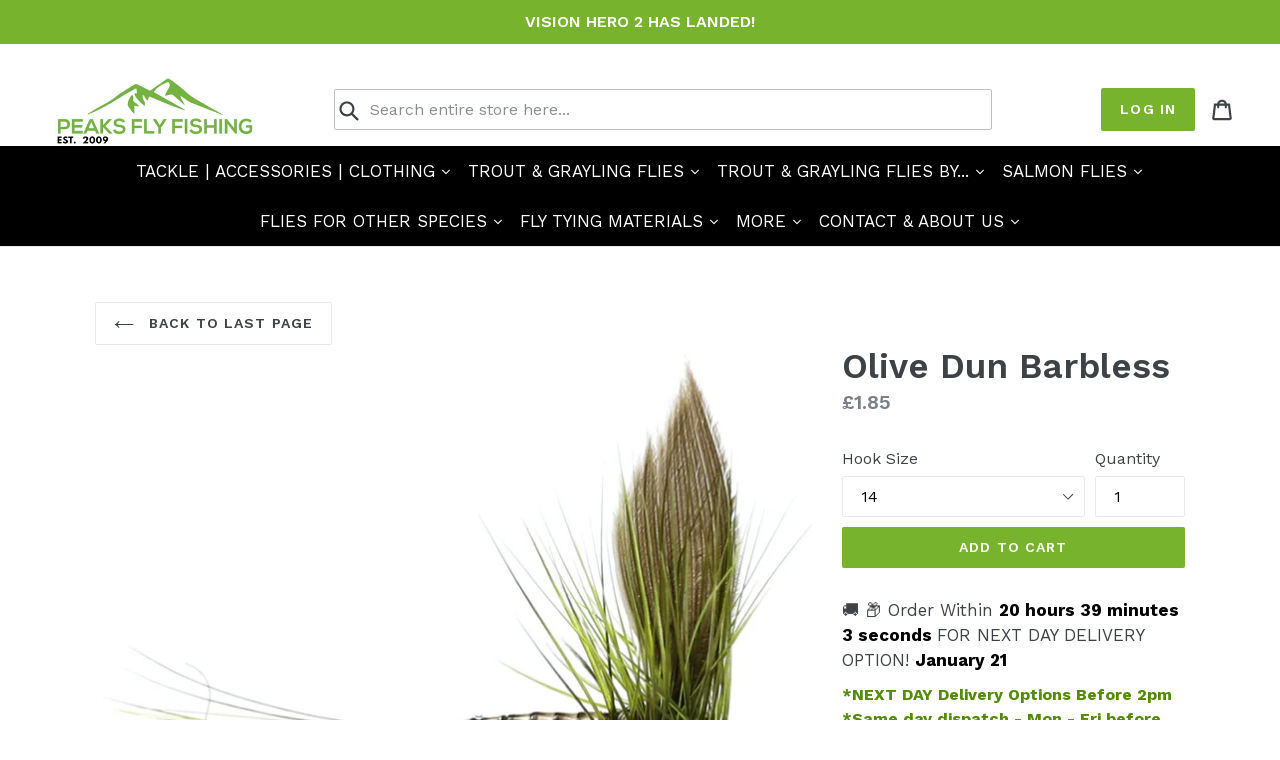

--- FILE ---
content_type: text/html; charset=utf-8
request_url: https://shop.peaksflyfishing.com/products/copy-of-olive-dun
body_size: 68030
content:
<!doctype html>
<!--[if IE 9]> <html class="ie9 no-js" lang="en"> <![endif]-->
<!--[if (gt IE 9)|!(IE)]><!--> <html class="no-js" lang="en"> <!--<![endif]-->
<head>
  <meta name="facebook-domain-verification" content="e0qtmigfm5oo0fwoy2l7hyqngrcp0w" />
  <meta charset="utf-8">
  <meta http-equiv="X-UA-Compatible" content="IE=edge,chrome=1">
  <meta name="viewport" content="width=device-width,initial-scale=1">
  <meta name="theme-color" content="#77b32d">
  <link rel="canonical" href="https://shop.peaksflyfishing.com/products/copy-of-olive-dun">


<link href="//shop.peaksflyfishing.com/cdn/shop/t/21/assets/akuna.css?v=117071135791910349391732824064" rel="stylesheet" type="text/css" media="all" />
  
<!-- Google tag (gtag.js) -->
<script async src="https://www.googletagmanager.com/gtag/js?id=G-KTF88Y24DK"></script>
<script>
  window.dataLayer = window.dataLayer || [];
  function gtag(){dataLayer.push(arguments);}
  gtag('js', new Date());

  gtag('config', 'G-KTF88Y24DK');
</script>

<script>
// Added by DJ 20th March 2025 stop showing collections/all and divert to homepage
if (window.location.pathname === "/collections/all") {
    // Redirect to another page or display an error message
    window.location.href = "/"; // Redirecting to the homepage
}
</script>





  

  
  <title>
    Olive Dun Barbless
    
    
    
      &ndash; Peaks Fly Fishing
    
  </title>

  
    <meta name="description" content="The olive dun is a classic general olive imitation for when fish are rising to olive duns. A few different sizes will cover many different situation and this fly has taken many fish over the year. An essential fishing fly for your box!">
  

  <!-- /snippets/social-meta-tags.liquid -->




<meta property="og:site_name" content="Peaks Fly Fishing">
<meta property="og:url" content="https://shop.peaksflyfishing.com/products/copy-of-olive-dun">
<meta property="og:title" content="Olive Dun Barbless">
<meta property="og:type" content="product">
<meta property="og:description" content="The olive dun is a classic general olive imitation for when fish are rising to olive duns. A few different sizes will cover many different situation and this fly has taken many fish over the year. An essential fishing fly for your box!">

  <meta property="og:price:amount" content="1.85">
  <meta property="og:price:currency" content="GBP">

<meta property="og:image" content="http://shop.peaksflyfishing.com/cdn/shop/products/5151_1200x1200.jpg?v=1541324058">
<meta property="og:image:secure_url" content="https://shop.peaksflyfishing.com/cdn/shop/products/5151_1200x1200.jpg?v=1541324058">


  <meta name="twitter:site" content="@peaksflyfishing">

<meta name="twitter:card" content="summary_large_image">
<meta name="twitter:title" content="Olive Dun Barbless">
<meta name="twitter:description" content="The olive dun is a classic general olive imitation for when fish are rising to olive duns. A few different sizes will cover many different situation and this fly has taken many fish over the year. An essential fishing fly for your box!">


  <link href="//shop.peaksflyfishing.com/cdn/shop/t/21/assets/theme.scss.css?v=103414070049025840621761381803" rel="stylesheet" type="text/css" media="all" />
  

  <link href="//fonts.googleapis.com/css?family=Work+Sans:400,700" rel="stylesheet" type="text/css" media="all" />


  

    <link href="//fonts.googleapis.com/css?family=Work+Sans:600" rel="stylesheet" type="text/css" media="all" />
  



  <script>
    var theme = {
      strings: {
        addToCart: "Add to cart",
        soldOut: "Sold out",
        unavailable: "Unavailable",
        showMore: "Show More",
        showLess: "Show Less",
        addressError: "Error looking up that address",
        addressNoResults: "No results for that address",
        addressQueryLimit: "You have exceeded the Google API usage limit. Consider upgrading to a \u003ca href=\"https:\/\/developers.google.com\/maps\/premium\/usage-limits\"\u003ePremium Plan\u003c\/a\u003e.",
        authError: "There was a problem authenticating your Google Maps account."
      },
      moneyFormat: "£{{amount}}"
    }

    document.documentElement.className = document.documentElement.className.replace('no-js', 'js');
  </script>

  <!--[if (lte IE 9) ]><script src="//shop.peaksflyfishing.com/cdn/shop/t/21/assets/match-media.min.js?v=22265819453975888031732824065" type="text/javascript"></script><![endif]-->

  

  <!--[if (gt IE 9)|!(IE)]><!--><script src="//shop.peaksflyfishing.com/cdn/shop/t/21/assets/lazysizes.js?v=68441465964607740661732824065" async="async"></script><!--<![endif]-->
  <!--[if lte IE 9]><script src="//shop.peaksflyfishing.com/cdn/shop/t/21/assets/lazysizes.min.js?v=2878"></script><![endif]-->

  <!--[if (gt IE 9)|!(IE)]><!--><script src="//shop.peaksflyfishing.com/cdn/shop/t/21/assets/vendor.js?v=136118274122071307521732824065" defer="defer"></script><!--<![endif]-->
  <!--[if lte IE 9]><script src="//shop.peaksflyfishing.com/cdn/shop/t/21/assets/vendor.js?v=136118274122071307521732824065"></script><![endif]-->

  <!--[if (gt IE 9)|!(IE)]><!--><script src="//shop.peaksflyfishing.com/cdn/shop/t/21/assets/theme.js?v=67347864889022047721732824065" defer="defer"></script><!--<![endif]-->
  <!--[if lte IE 9]><script src="//shop.peaksflyfishing.com/cdn/shop/t/21/assets/theme.js?v=67347864889022047721732824065"></script><![endif]-->

  <script>window.performance && window.performance.mark && window.performance.mark('shopify.content_for_header.start');</script><meta id="shopify-digital-wallet" name="shopify-digital-wallet" content="/27810930/digital_wallets/dialog">
<meta name="shopify-checkout-api-token" content="16ab7e3bec4281b9ed23c3c452d4f553">
<meta id="in-context-paypal-metadata" data-shop-id="27810930" data-venmo-supported="false" data-environment="production" data-locale="en_US" data-paypal-v4="true" data-currency="GBP">
<link rel="alternate" type="application/json+oembed" href="https://shop.peaksflyfishing.com/products/copy-of-olive-dun.oembed">
<script async="async" src="/checkouts/internal/preloads.js?locale=en-GB"></script>
<link rel="preconnect" href="https://shop.app" crossorigin="anonymous">
<script async="async" src="https://shop.app/checkouts/internal/preloads.js?locale=en-GB&shop_id=27810930" crossorigin="anonymous"></script>
<script id="apple-pay-shop-capabilities" type="application/json">{"shopId":27810930,"countryCode":"GB","currencyCode":"GBP","merchantCapabilities":["supports3DS"],"merchantId":"gid:\/\/shopify\/Shop\/27810930","merchantName":"Peaks Fly Fishing","requiredBillingContactFields":["postalAddress","email"],"requiredShippingContactFields":["postalAddress","email"],"shippingType":"shipping","supportedNetworks":["visa","maestro","masterCard","amex","discover","elo"],"total":{"type":"pending","label":"Peaks Fly Fishing","amount":"1.00"},"shopifyPaymentsEnabled":true,"supportsSubscriptions":true}</script>
<script id="shopify-features" type="application/json">{"accessToken":"16ab7e3bec4281b9ed23c3c452d4f553","betas":["rich-media-storefront-analytics"],"domain":"shop.peaksflyfishing.com","predictiveSearch":true,"shopId":27810930,"locale":"en"}</script>
<script>var Shopify = Shopify || {};
Shopify.shop = "peaks-fly-fishing.myshopify.com";
Shopify.locale = "en";
Shopify.currency = {"active":"GBP","rate":"1.0"};
Shopify.country = "GB";
Shopify.theme = {"name":"Debut - Calltoorder tag(For Success) - akuna","id":175869264256,"schema_name":"Debut","schema_version":"2.1.0","theme_store_id":null,"role":"main"};
Shopify.theme.handle = "null";
Shopify.theme.style = {"id":null,"handle":null};
Shopify.cdnHost = "shop.peaksflyfishing.com/cdn";
Shopify.routes = Shopify.routes || {};
Shopify.routes.root = "/";</script>
<script type="module">!function(o){(o.Shopify=o.Shopify||{}).modules=!0}(window);</script>
<script>!function(o){function n(){var o=[];function n(){o.push(Array.prototype.slice.apply(arguments))}return n.q=o,n}var t=o.Shopify=o.Shopify||{};t.loadFeatures=n(),t.autoloadFeatures=n()}(window);</script>
<script>
  window.ShopifyPay = window.ShopifyPay || {};
  window.ShopifyPay.apiHost = "shop.app\/pay";
  window.ShopifyPay.redirectState = null;
</script>
<script id="shop-js-analytics" type="application/json">{"pageType":"product"}</script>
<script defer="defer" async type="module" src="//shop.peaksflyfishing.com/cdn/shopifycloud/shop-js/modules/v2/client.init-shop-cart-sync_C5BV16lS.en.esm.js"></script>
<script defer="defer" async type="module" src="//shop.peaksflyfishing.com/cdn/shopifycloud/shop-js/modules/v2/chunk.common_CygWptCX.esm.js"></script>
<script type="module">
  await import("//shop.peaksflyfishing.com/cdn/shopifycloud/shop-js/modules/v2/client.init-shop-cart-sync_C5BV16lS.en.esm.js");
await import("//shop.peaksflyfishing.com/cdn/shopifycloud/shop-js/modules/v2/chunk.common_CygWptCX.esm.js");

  window.Shopify.SignInWithShop?.initShopCartSync?.({"fedCMEnabled":true,"windoidEnabled":true});

</script>
<script>
  window.Shopify = window.Shopify || {};
  if (!window.Shopify.featureAssets) window.Shopify.featureAssets = {};
  window.Shopify.featureAssets['shop-js'] = {"shop-cart-sync":["modules/v2/client.shop-cart-sync_ZFArdW7E.en.esm.js","modules/v2/chunk.common_CygWptCX.esm.js"],"shop-button":["modules/v2/client.shop-button_tlx5R9nI.en.esm.js","modules/v2/chunk.common_CygWptCX.esm.js"],"init-fed-cm":["modules/v2/client.init-fed-cm_CmiC4vf6.en.esm.js","modules/v2/chunk.common_CygWptCX.esm.js"],"init-windoid":["modules/v2/client.init-windoid_sURxWdc1.en.esm.js","modules/v2/chunk.common_CygWptCX.esm.js"],"init-shop-cart-sync":["modules/v2/client.init-shop-cart-sync_C5BV16lS.en.esm.js","modules/v2/chunk.common_CygWptCX.esm.js"],"init-shop-email-lookup-coordinator":["modules/v2/client.init-shop-email-lookup-coordinator_B8hsDcYM.en.esm.js","modules/v2/chunk.common_CygWptCX.esm.js"],"shop-cash-offers":["modules/v2/client.shop-cash-offers_DOA2yAJr.en.esm.js","modules/v2/chunk.common_CygWptCX.esm.js","modules/v2/chunk.modal_D71HUcav.esm.js"],"pay-button":["modules/v2/client.pay-button_FdsNuTd3.en.esm.js","modules/v2/chunk.common_CygWptCX.esm.js"],"shop-login-button":["modules/v2/client.shop-login-button_C5VAVYt1.en.esm.js","modules/v2/chunk.common_CygWptCX.esm.js","modules/v2/chunk.modal_D71HUcav.esm.js"],"shop-toast-manager":["modules/v2/client.shop-toast-manager_ClPi3nE9.en.esm.js","modules/v2/chunk.common_CygWptCX.esm.js"],"avatar":["modules/v2/client.avatar_BTnouDA3.en.esm.js"],"init-shop-for-new-customer-accounts":["modules/v2/client.init-shop-for-new-customer-accounts_ChsxoAhi.en.esm.js","modules/v2/client.shop-login-button_C5VAVYt1.en.esm.js","modules/v2/chunk.common_CygWptCX.esm.js","modules/v2/chunk.modal_D71HUcav.esm.js"],"init-customer-accounts":["modules/v2/client.init-customer-accounts_DxDtT_ad.en.esm.js","modules/v2/client.shop-login-button_C5VAVYt1.en.esm.js","modules/v2/chunk.common_CygWptCX.esm.js","modules/v2/chunk.modal_D71HUcav.esm.js"],"init-customer-accounts-sign-up":["modules/v2/client.init-customer-accounts-sign-up_CPSyQ0Tj.en.esm.js","modules/v2/client.shop-login-button_C5VAVYt1.en.esm.js","modules/v2/chunk.common_CygWptCX.esm.js","modules/v2/chunk.modal_D71HUcav.esm.js"],"lead-capture":["modules/v2/client.lead-capture_Bi8yE_yS.en.esm.js","modules/v2/chunk.common_CygWptCX.esm.js","modules/v2/chunk.modal_D71HUcav.esm.js"],"checkout-modal":["modules/v2/client.checkout-modal_BPM8l0SH.en.esm.js","modules/v2/chunk.common_CygWptCX.esm.js","modules/v2/chunk.modal_D71HUcav.esm.js"],"shop-follow-button":["modules/v2/client.shop-follow-button_Cva4Ekp9.en.esm.js","modules/v2/chunk.common_CygWptCX.esm.js","modules/v2/chunk.modal_D71HUcav.esm.js"],"shop-login":["modules/v2/client.shop-login_D6lNrXab.en.esm.js","modules/v2/chunk.common_CygWptCX.esm.js","modules/v2/chunk.modal_D71HUcav.esm.js"],"payment-terms":["modules/v2/client.payment-terms_CZxnsJam.en.esm.js","modules/v2/chunk.common_CygWptCX.esm.js","modules/v2/chunk.modal_D71HUcav.esm.js"]};
</script>
<script>(function() {
  var isLoaded = false;
  function asyncLoad() {
    if (isLoaded) return;
    isLoaded = true;
    var urls = ["https:\/\/orderstatus.w3apps.co\/js\/orderlookup.js?shop=peaks-fly-fishing.myshopify.com","\/\/d1liekpayvooaz.cloudfront.net\/apps\/customizery\/customizery.js?shop=peaks-fly-fishing.myshopify.com","\/\/sr-cdn.azureedge.net\/Scripts\/windowshoppers.min.js?shop=peaks-fly-fishing.myshopify.com","https:\/\/cdn.hextom.com\/js\/quickannouncementbar.js?shop=peaks-fly-fishing.myshopify.com"];
    for (var i = 0; i < urls.length; i++) {
      var s = document.createElement('script');
      s.type = 'text/javascript';
      s.async = true;
      s.src = urls[i];
      var x = document.getElementsByTagName('script')[0];
      x.parentNode.insertBefore(s, x);
    }
  };
  if(window.attachEvent) {
    window.attachEvent('onload', asyncLoad);
  } else {
    window.addEventListener('load', asyncLoad, false);
  }
})();</script>
<script id="__st">var __st={"a":27810930,"offset":0,"reqid":"7023560b-b7bf-4fed-a6f2-df659daa0c66-1768843249","pageurl":"shop.peaksflyfishing.com\/products\/copy-of-olive-dun","u":"1a7ac8af7b2f","p":"product","rtyp":"product","rid":593892442160};</script>
<script>window.ShopifyPaypalV4VisibilityTracking = true;</script>
<script id="captcha-bootstrap">!function(){'use strict';const t='contact',e='account',n='new_comment',o=[[t,t],['blogs',n],['comments',n],[t,'customer']],c=[[e,'customer_login'],[e,'guest_login'],[e,'recover_customer_password'],[e,'create_customer']],r=t=>t.map((([t,e])=>`form[action*='/${t}']:not([data-nocaptcha='true']) input[name='form_type'][value='${e}']`)).join(','),a=t=>()=>t?[...document.querySelectorAll(t)].map((t=>t.form)):[];function s(){const t=[...o],e=r(t);return a(e)}const i='password',u='form_key',d=['recaptcha-v3-token','g-recaptcha-response','h-captcha-response',i],f=()=>{try{return window.sessionStorage}catch{return}},m='__shopify_v',_=t=>t.elements[u];function p(t,e,n=!1){try{const o=window.sessionStorage,c=JSON.parse(o.getItem(e)),{data:r}=function(t){const{data:e,action:n}=t;return t[m]||n?{data:e,action:n}:{data:t,action:n}}(c);for(const[e,n]of Object.entries(r))t.elements[e]&&(t.elements[e].value=n);n&&o.removeItem(e)}catch(o){console.error('form repopulation failed',{error:o})}}const l='form_type',E='cptcha';function T(t){t.dataset[E]=!0}const w=window,h=w.document,L='Shopify',v='ce_forms',y='captcha';let A=!1;((t,e)=>{const n=(g='f06e6c50-85a8-45c8-87d0-21a2b65856fe',I='https://cdn.shopify.com/shopifycloud/storefront-forms-hcaptcha/ce_storefront_forms_captcha_hcaptcha.v1.5.2.iife.js',D={infoText:'Protected by hCaptcha',privacyText:'Privacy',termsText:'Terms'},(t,e,n)=>{const o=w[L][v],c=o.bindForm;if(c)return c(t,g,e,D).then(n);var r;o.q.push([[t,g,e,D],n]),r=I,A||(h.body.append(Object.assign(h.createElement('script'),{id:'captcha-provider',async:!0,src:r})),A=!0)});var g,I,D;w[L]=w[L]||{},w[L][v]=w[L][v]||{},w[L][v].q=[],w[L][y]=w[L][y]||{},w[L][y].protect=function(t,e){n(t,void 0,e),T(t)},Object.freeze(w[L][y]),function(t,e,n,w,h,L){const[v,y,A,g]=function(t,e,n){const i=e?o:[],u=t?c:[],d=[...i,...u],f=r(d),m=r(i),_=r(d.filter((([t,e])=>n.includes(e))));return[a(f),a(m),a(_),s()]}(w,h,L),I=t=>{const e=t.target;return e instanceof HTMLFormElement?e:e&&e.form},D=t=>v().includes(t);t.addEventListener('submit',(t=>{const e=I(t);if(!e)return;const n=D(e)&&!e.dataset.hcaptchaBound&&!e.dataset.recaptchaBound,o=_(e),c=g().includes(e)&&(!o||!o.value);(n||c)&&t.preventDefault(),c&&!n&&(function(t){try{if(!f())return;!function(t){const e=f();if(!e)return;const n=_(t);if(!n)return;const o=n.value;o&&e.removeItem(o)}(t);const e=Array.from(Array(32),(()=>Math.random().toString(36)[2])).join('');!function(t,e){_(t)||t.append(Object.assign(document.createElement('input'),{type:'hidden',name:u})),t.elements[u].value=e}(t,e),function(t,e){const n=f();if(!n)return;const o=[...t.querySelectorAll(`input[type='${i}']`)].map((({name:t})=>t)),c=[...d,...o],r={};for(const[a,s]of new FormData(t).entries())c.includes(a)||(r[a]=s);n.setItem(e,JSON.stringify({[m]:1,action:t.action,data:r}))}(t,e)}catch(e){console.error('failed to persist form',e)}}(e),e.submit())}));const S=(t,e)=>{t&&!t.dataset[E]&&(n(t,e.some((e=>e===t))),T(t))};for(const o of['focusin','change'])t.addEventListener(o,(t=>{const e=I(t);D(e)&&S(e,y())}));const B=e.get('form_key'),M=e.get(l),P=B&&M;t.addEventListener('DOMContentLoaded',(()=>{const t=y();if(P)for(const e of t)e.elements[l].value===M&&p(e,B);[...new Set([...A(),...v().filter((t=>'true'===t.dataset.shopifyCaptcha))])].forEach((e=>S(e,t)))}))}(h,new URLSearchParams(w.location.search),n,t,e,['guest_login'])})(!0,!0)}();</script>
<script integrity="sha256-4kQ18oKyAcykRKYeNunJcIwy7WH5gtpwJnB7kiuLZ1E=" data-source-attribution="shopify.loadfeatures" defer="defer" src="//shop.peaksflyfishing.com/cdn/shopifycloud/storefront/assets/storefront/load_feature-a0a9edcb.js" crossorigin="anonymous"></script>
<script crossorigin="anonymous" defer="defer" src="//shop.peaksflyfishing.com/cdn/shopifycloud/storefront/assets/shopify_pay/storefront-65b4c6d7.js?v=20250812"></script>
<script data-source-attribution="shopify.dynamic_checkout.dynamic.init">var Shopify=Shopify||{};Shopify.PaymentButton=Shopify.PaymentButton||{isStorefrontPortableWallets:!0,init:function(){window.Shopify.PaymentButton.init=function(){};var t=document.createElement("script");t.src="https://shop.peaksflyfishing.com/cdn/shopifycloud/portable-wallets/latest/portable-wallets.en.js",t.type="module",document.head.appendChild(t)}};
</script>
<script data-source-attribution="shopify.dynamic_checkout.buyer_consent">
  function portableWalletsHideBuyerConsent(e){var t=document.getElementById("shopify-buyer-consent"),n=document.getElementById("shopify-subscription-policy-button");t&&n&&(t.classList.add("hidden"),t.setAttribute("aria-hidden","true"),n.removeEventListener("click",e))}function portableWalletsShowBuyerConsent(e){var t=document.getElementById("shopify-buyer-consent"),n=document.getElementById("shopify-subscription-policy-button");t&&n&&(t.classList.remove("hidden"),t.removeAttribute("aria-hidden"),n.addEventListener("click",e))}window.Shopify?.PaymentButton&&(window.Shopify.PaymentButton.hideBuyerConsent=portableWalletsHideBuyerConsent,window.Shopify.PaymentButton.showBuyerConsent=portableWalletsShowBuyerConsent);
</script>
<script data-source-attribution="shopify.dynamic_checkout.cart.bootstrap">document.addEventListener("DOMContentLoaded",(function(){function t(){return document.querySelector("shopify-accelerated-checkout-cart, shopify-accelerated-checkout")}if(t())Shopify.PaymentButton.init();else{new MutationObserver((function(e,n){t()&&(Shopify.PaymentButton.init(),n.disconnect())})).observe(document.body,{childList:!0,subtree:!0})}}));
</script>
<script id='scb4127' type='text/javascript' async='' src='https://shop.peaksflyfishing.com/cdn/shopifycloud/privacy-banner/storefront-banner.js'></script><link id="shopify-accelerated-checkout-styles" rel="stylesheet" media="screen" href="https://shop.peaksflyfishing.com/cdn/shopifycloud/portable-wallets/latest/accelerated-checkout-backwards-compat.css" crossorigin="anonymous">
<style id="shopify-accelerated-checkout-cart">
        #shopify-buyer-consent {
  margin-top: 1em;
  display: inline-block;
  width: 100%;
}

#shopify-buyer-consent.hidden {
  display: none;
}

#shopify-subscription-policy-button {
  background: none;
  border: none;
  padding: 0;
  text-decoration: underline;
  font-size: inherit;
  cursor: pointer;
}

#shopify-subscription-policy-button::before {
  box-shadow: none;
}

      </style>

<script>window.performance && window.performance.mark && window.performance.mark('shopify.content_for_header.end');</script><!-- OrderLogic checkout restrictions ========================================= -->
  <script>
DEBUG_KEY = "__olDebug";

if (typeof olCreateCookie == 'undefined') {
    var olCreateCookie = function (name, value, days) {
        if (days) {
            var date = new Date();
            date.setTime(date.getTime() + (days * 24 * 60 * 60 * 1000));
            var expires = "; expires=" + date.toGMTString();
        }
        else var expires = "";
        document.cookie = name + "=" + JSON.stringify(value) + expires + "; path=/; SameSite=None; Secure";
    };
}

if (typeof olReadCookie == 'undefined') {
    var olReadCookie = function (name) {
        var nameEQ = name + "=";
        var ca = document.cookie.split(';');
        // the cookie is being created, there is a problem with the following logic matching the name
        for (var i = 0; i < ca.length; i++) {
            var c = ca[i];
            while (c.charAt(0) == ' ') c = c.substring(1, c.length);
            if (c.indexOf(nameEQ) == 0) return JSON.parse(c.substring(nameEQ.length, c.length));
        }
        return;
    };
}

if (typeof getOlCacheBuster == 'undefined') {
    var getOlCacheBuster = function() {
        if ( typeof getOlCacheBuster.olCacheBuster == 'undefined') {
            scriptsArray = Array.prototype.slice.call(document.getElementsByTagName("script"));
            scriptsArray = scriptsArray.concat(Array.prototype.slice.call(document.getElementsByTagName("noscript")));
            for (var i=0; i<scriptsArray.length; i++) {
                cacheBusterArray = scriptsArray[i].innerHTML.match(/orderlogicapp.com\\\/embedded_js\\\/production_base.js\?(\d+)/);
                if (cacheBusterArray == null) {
                    cacheBusterString = scriptsArray[i].getAttribute('src');
                    if (cacheBusterString != null) {
                        cacheBusterArray = cacheBusterString.match(/orderlogicapp.com\/embedded_js\/production_base.js\?(\d+)/);
                    }
                }
                if (cacheBusterArray != null) {
                    getOlCacheBuster.olCacheBuster = cacheBusterArray[1];
                    break;
                }
            }
        }
        return getOlCacheBuster.olCacheBuster;
    }
}

if (typeof ol_hostname == 'undefined') {
    var ol_hostname = 'www.orderlogicapp.com';
    var ol_debug = olReadCookie(DEBUG_KEY);
    if (window.location.search.replace("?", "").substring(0, 7) == 'olDebug') {
        ol_debug = window.location.search.replace("?olDebug=", "");
        if (ol_debug == 'false') ol_debug = false;
        olCreateCookie(DEBUG_KEY, ol_debug, null);
    }
}

var ol_cachebuster = getOlCacheBuster();
if (( typeof ol_cachebuster != 'undefined') || (ol_debug)) {
    if (typeof ol_script == 'undefined') {
        var ol_script = document.createElement('script');
        ol_script.type = 'text/javascript';
        ol_script.async = true;
        ol_script.src = "https://" + (ol_debug ? 'dev.orderlogicapp.com' : ol_hostname) + "/embedded_js/store.js?" + ol_cachebuster;
        document.head.appendChild(ol_script);
    }
}



olProductData = { 
}
</script>


<!-- Product hider app Code Start -->

<!-- Product hider app app Code End -->

<script>window.__pagefly_analytics_settings__={"acceptTracking":false};</script>
<div id="shopify-section-filter-menu-settings" class="shopify-section"><style type="text/css">
/*  Filter Menu Color and Image Section CSS */</style>
<link href="//shop.peaksflyfishing.com/cdn/shop/t/21/assets/filter-menu.scss.css?v=55450799708764891641732824086" rel="stylesheet" type="text/css" media="all" />
<script src="//shop.peaksflyfishing.com/cdn/shop/t/21/assets/filter-menu.js?v=83923175438476356391732824085" type="text/javascript"></script>



</div>
 

<script>window.__pagefly_analytics_settings__={"acceptTracking":false};</script>
   
  
  
  
   <!-- Code for paypal pay in 3 - added by dave johnson 1/11/2021 ========================================= -->
  
  <script
src="https://www.paypal.com/sdk/js?client-id=Ades84QcK7zJS2AzwfZ_6hHvS5YLeBFtAmVnqMsxQyuknNxnzMmzHWdC9FMG1YsNRx_YR3xo3asDHaLy&currency=GBP&components=messages"
data-namespace="PayPalSDK">
</script>
  









 <!-- Code for Microsoft ads tracking added by dave 28 dec 2024 -   ========================================= -->


<script>(function(w,d,t,r,u){var f,n,i;w[u]=w[u]||[],f=function(){var o={ti:"187168666", tm:"shpfy_ui", enableAutoSpaTracking: true};o.q=w[u],w[u]=new UET(o),w[u].push("pageLoad")},n=d.createElement(t),n.src=r,n.async=1,n.onload=n.onreadystatechange=function(){var s=this.readyState;s&&s!=="loaded"&&s!=="complete"||(f(),n.onload=n.onreadystatechange=null)},i=d.getElementsByTagName(t)[0],i.parentNode.insertBefore(n,i)})(window,document,"script","//bat.bing.com/bat.js","uetq");</script>



<!-- GetResponse Analytics -->
  <script type="text/javascript">
      
  (function(m, o, n, t, e, r, _){
          m['__GetResponseAnalyticsObject'] = e;m[e] = m[e] || function() {(m[e].q = m[e].q || []).push(arguments)};
          r = o.createElement(n);_ = o.getElementsByTagName(n)[0];r.async = 1;r.src = t;r.setAttribute('crossorigin', 'use-credentials');_.parentNode .insertBefore(r, _);
      })(window, document, 'script', 'https://an.gr-wcon.com/script/3a1ceed4-0ddb-4a93-822a-c48aa1268868/ga.js', 'GrTracking');


  </script>
  <!-- End GetResponse Analytics -->



<!-- Crisp Chat added by dave october 2025-->
<script>
  window.$crisp = [];
  window.CRISP_WEBSITE_ID = "8fc64d57-3f32-47ed-81ce-92554c4c2e64";

  // Ask Crisp to load bottom-left
  window.CRISP_RUNTIME_CONFIG = { position: ["bottom", "left"] };

  (function () {
    var d = document, s = d.createElement("script");
    s.src = "https://client.crisp.chat/l.js";
    s.async = 1;
    d.getElementsByTagName("head")[0].appendChild(s);
  })();

  // Belt-and-braces: force position after Crisp loads
  window.CRISP_READY_TRIGGER = function () {
    try {
      window.$crisp.push(["config", "position:bottom-left"]);
    } catch (e) {
      console.warn("Crisp position config failed:", e);
    }
  };
</script>

<!-- PEAKS FLY FISHING - LOCAL SHOP + ONLINE STORE SCHEMA added by dave october 2025-->
<script type="application/ld+json">
{
  "@context": "https://schema.org",
  "@type": "SportingGoodsStore",
  "@id": "https://shop.peaksflyfishing.com/#store",
  "name": "Peaks Fly Fishing Tackle Shop",
  "image": "https://shop.peaksflyfishing.com/cdn/shop/files/ESTABLISHED_2009_1_200x.png?v=1745478195",
  "description": "Peaks Fly Fishing – Sheffield tackle shop and UK-wide online store specialising in premium fly fishing gear, rods, reels, lines, and hand-tied flies. Shipping available across the UK, EU, and USA.",
  "url": "https://shop.peaksflyfishing.com/",
  "telephone": "+441143600590",
  "email": "david@peaksflyfishing.com",
  "priceRange": "££",
  "address": {
    "@type": "PostalAddress",
    "streetAddress": "57 Burton Street",
    "addressLocality": "Sheffield",
    "addressRegion": "South Yorkshire",
    "postalCode": "S6 2HH",
    "addressCountry": "GB"
  },
  "geo": {
    "@type": "GeoCoordinates",
    "latitude": "53.400417",
    "longitude": "-1.492833"
  },
  "sameAs": [
    "https://www.facebook.com/peaksflyfishing",
    "https://x.com/peaksflyfishing",
    "https://www.instagram.com/peaksflyfishing/",
    "https://www.youtube.com/channel/UCT__njvFUwd1CYL7oCYUOOg"
  ],
  "department": {
    "@type": "OnlineStore",
    "@id": "https://shop.peaksflyfishing.com/#onlinestore",
    "name": "Peaks Fly Fishing Online Store",
    "url": "https://shop.peaksflyfishing.com/",
    "description": "Peaks Fly Fishing operates a leading online store shipping premium tackle, flies, rods, and accessories across the UK, EU, and USA.",
    "areaServed": [
      { "@type": "Country", "name": "United Kingdom" },
      { "@type": "Country", "name": "European Union" },
      { "@type": "Country", "name": "United States" }
    ]
  },
  "parentOrganization": {
    "@id": "https://www.peaksflyfishing.com/#organization"
  }
}
</script>




<!-- BEGIN app block: shopify://apps/ai-recommendations/blocks/index/d86a904a-c6f7-4477-9d23-22503f4941b3 --><script src="https://cdn.shopify.com/extensions/019a5461-5308-7622-b6a4-d3245d088f2b/ai-product-recommendations-14/assets/script-tag.js" defer></script>
<!-- END app block --><!-- BEGIN app block: shopify://apps/pagefly-page-builder/blocks/app-embed/83e179f7-59a0-4589-8c66-c0dddf959200 -->

<!-- BEGIN app snippet: pagefly-cro-ab-testing-main -->







<script>
  ;(function () {
    const url = new URL(window.location)
    const viewParam = url.searchParams.get('view')
    if (viewParam && viewParam.includes('variant-pf-')) {
      url.searchParams.set('pf_v', viewParam)
      url.searchParams.delete('view')
      window.history.replaceState({}, '', url)
    }
  })()
</script>



<script type='module'>
  
  window.PAGEFLY_CRO = window.PAGEFLY_CRO || {}

  window.PAGEFLY_CRO['data_debug'] = {
    original_template_suffix: "all_products",
    allow_ab_test: false,
    ab_test_start_time: 0,
    ab_test_end_time: 0,
    today_date_time: 1768843249000,
  }
  window.PAGEFLY_CRO['GA4'] = { enabled: false}
</script>

<!-- END app snippet -->








  <script src='https://cdn.shopify.com/extensions/019bb4f9-aed6-78a3-be91-e9d44663e6bf/pagefly-page-builder-215/assets/pagefly-helper.js' defer='defer'></script>

  <script src='https://cdn.shopify.com/extensions/019bb4f9-aed6-78a3-be91-e9d44663e6bf/pagefly-page-builder-215/assets/pagefly-general-helper.js' defer='defer'></script>

  <script src='https://cdn.shopify.com/extensions/019bb4f9-aed6-78a3-be91-e9d44663e6bf/pagefly-page-builder-215/assets/pagefly-snap-slider.js' defer='defer'></script>

  <script src='https://cdn.shopify.com/extensions/019bb4f9-aed6-78a3-be91-e9d44663e6bf/pagefly-page-builder-215/assets/pagefly-slideshow-v3.js' defer='defer'></script>

  <script src='https://cdn.shopify.com/extensions/019bb4f9-aed6-78a3-be91-e9d44663e6bf/pagefly-page-builder-215/assets/pagefly-slideshow-v4.js' defer='defer'></script>

  <script src='https://cdn.shopify.com/extensions/019bb4f9-aed6-78a3-be91-e9d44663e6bf/pagefly-page-builder-215/assets/pagefly-glider.js' defer='defer'></script>

  <script src='https://cdn.shopify.com/extensions/019bb4f9-aed6-78a3-be91-e9d44663e6bf/pagefly-page-builder-215/assets/pagefly-slideshow-v1-v2.js' defer='defer'></script>

  <script src='https://cdn.shopify.com/extensions/019bb4f9-aed6-78a3-be91-e9d44663e6bf/pagefly-page-builder-215/assets/pagefly-product-media.js' defer='defer'></script>

  <script src='https://cdn.shopify.com/extensions/019bb4f9-aed6-78a3-be91-e9d44663e6bf/pagefly-page-builder-215/assets/pagefly-product.js' defer='defer'></script>


<script id='pagefly-helper-data' type='application/json'>
  {
    "page_optimization": {
      "assets_prefetching": false
    },
    "elements_asset_mapper": {
      "Accordion": "https://cdn.shopify.com/extensions/019bb4f9-aed6-78a3-be91-e9d44663e6bf/pagefly-page-builder-215/assets/pagefly-accordion.js",
      "Accordion3": "https://cdn.shopify.com/extensions/019bb4f9-aed6-78a3-be91-e9d44663e6bf/pagefly-page-builder-215/assets/pagefly-accordion3.js",
      "CountDown": "https://cdn.shopify.com/extensions/019bb4f9-aed6-78a3-be91-e9d44663e6bf/pagefly-page-builder-215/assets/pagefly-countdown.js",
      "GMap1": "https://cdn.shopify.com/extensions/019bb4f9-aed6-78a3-be91-e9d44663e6bf/pagefly-page-builder-215/assets/pagefly-gmap.js",
      "GMap2": "https://cdn.shopify.com/extensions/019bb4f9-aed6-78a3-be91-e9d44663e6bf/pagefly-page-builder-215/assets/pagefly-gmap.js",
      "GMapBasicV2": "https://cdn.shopify.com/extensions/019bb4f9-aed6-78a3-be91-e9d44663e6bf/pagefly-page-builder-215/assets/pagefly-gmap.js",
      "GMapAdvancedV2": "https://cdn.shopify.com/extensions/019bb4f9-aed6-78a3-be91-e9d44663e6bf/pagefly-page-builder-215/assets/pagefly-gmap.js",
      "HTML.Video": "https://cdn.shopify.com/extensions/019bb4f9-aed6-78a3-be91-e9d44663e6bf/pagefly-page-builder-215/assets/pagefly-htmlvideo.js",
      "HTML.Video2": "https://cdn.shopify.com/extensions/019bb4f9-aed6-78a3-be91-e9d44663e6bf/pagefly-page-builder-215/assets/pagefly-htmlvideo2.js",
      "HTML.Video3": "https://cdn.shopify.com/extensions/019bb4f9-aed6-78a3-be91-e9d44663e6bf/pagefly-page-builder-215/assets/pagefly-htmlvideo2.js",
      "BackgroundVideo": "https://cdn.shopify.com/extensions/019bb4f9-aed6-78a3-be91-e9d44663e6bf/pagefly-page-builder-215/assets/pagefly-htmlvideo2.js",
      "Instagram": "https://cdn.shopify.com/extensions/019bb4f9-aed6-78a3-be91-e9d44663e6bf/pagefly-page-builder-215/assets/pagefly-instagram.js",
      "Instagram2": "https://cdn.shopify.com/extensions/019bb4f9-aed6-78a3-be91-e9d44663e6bf/pagefly-page-builder-215/assets/pagefly-instagram.js",
      "Insta3": "https://cdn.shopify.com/extensions/019bb4f9-aed6-78a3-be91-e9d44663e6bf/pagefly-page-builder-215/assets/pagefly-instagram3.js",
      "Tabs": "https://cdn.shopify.com/extensions/019bb4f9-aed6-78a3-be91-e9d44663e6bf/pagefly-page-builder-215/assets/pagefly-tab.js",
      "Tabs3": "https://cdn.shopify.com/extensions/019bb4f9-aed6-78a3-be91-e9d44663e6bf/pagefly-page-builder-215/assets/pagefly-tab3.js",
      "ProductBox": "https://cdn.shopify.com/extensions/019bb4f9-aed6-78a3-be91-e9d44663e6bf/pagefly-page-builder-215/assets/pagefly-cart.js",
      "FBPageBox2": "https://cdn.shopify.com/extensions/019bb4f9-aed6-78a3-be91-e9d44663e6bf/pagefly-page-builder-215/assets/pagefly-facebook.js",
      "FBLikeButton2": "https://cdn.shopify.com/extensions/019bb4f9-aed6-78a3-be91-e9d44663e6bf/pagefly-page-builder-215/assets/pagefly-facebook.js",
      "TwitterFeed2": "https://cdn.shopify.com/extensions/019bb4f9-aed6-78a3-be91-e9d44663e6bf/pagefly-page-builder-215/assets/pagefly-twitter.js",
      "Paragraph4": "https://cdn.shopify.com/extensions/019bb4f9-aed6-78a3-be91-e9d44663e6bf/pagefly-page-builder-215/assets/pagefly-paragraph4.js",

      "AliReviews": "https://cdn.shopify.com/extensions/019bb4f9-aed6-78a3-be91-e9d44663e6bf/pagefly-page-builder-215/assets/pagefly-3rd-elements.js",
      "BackInStock": "https://cdn.shopify.com/extensions/019bb4f9-aed6-78a3-be91-e9d44663e6bf/pagefly-page-builder-215/assets/pagefly-3rd-elements.js",
      "GloboBackInStock": "https://cdn.shopify.com/extensions/019bb4f9-aed6-78a3-be91-e9d44663e6bf/pagefly-page-builder-215/assets/pagefly-3rd-elements.js",
      "GrowaveWishlist": "https://cdn.shopify.com/extensions/019bb4f9-aed6-78a3-be91-e9d44663e6bf/pagefly-page-builder-215/assets/pagefly-3rd-elements.js",
      "InfiniteOptionsShopPad": "https://cdn.shopify.com/extensions/019bb4f9-aed6-78a3-be91-e9d44663e6bf/pagefly-page-builder-215/assets/pagefly-3rd-elements.js",
      "InkybayProductPersonalizer": "https://cdn.shopify.com/extensions/019bb4f9-aed6-78a3-be91-e9d44663e6bf/pagefly-page-builder-215/assets/pagefly-3rd-elements.js",
      "LimeSpot": "https://cdn.shopify.com/extensions/019bb4f9-aed6-78a3-be91-e9d44663e6bf/pagefly-page-builder-215/assets/pagefly-3rd-elements.js",
      "Loox": "https://cdn.shopify.com/extensions/019bb4f9-aed6-78a3-be91-e9d44663e6bf/pagefly-page-builder-215/assets/pagefly-3rd-elements.js",
      "Opinew": "https://cdn.shopify.com/extensions/019bb4f9-aed6-78a3-be91-e9d44663e6bf/pagefly-page-builder-215/assets/pagefly-3rd-elements.js",
      "Powr": "https://cdn.shopify.com/extensions/019bb4f9-aed6-78a3-be91-e9d44663e6bf/pagefly-page-builder-215/assets/pagefly-3rd-elements.js",
      "ProductReviews": "https://cdn.shopify.com/extensions/019bb4f9-aed6-78a3-be91-e9d44663e6bf/pagefly-page-builder-215/assets/pagefly-3rd-elements.js",
      "PushOwl": "https://cdn.shopify.com/extensions/019bb4f9-aed6-78a3-be91-e9d44663e6bf/pagefly-page-builder-215/assets/pagefly-3rd-elements.js",
      "ReCharge": "https://cdn.shopify.com/extensions/019bb4f9-aed6-78a3-be91-e9d44663e6bf/pagefly-page-builder-215/assets/pagefly-3rd-elements.js",
      "Rivyo": "https://cdn.shopify.com/extensions/019bb4f9-aed6-78a3-be91-e9d44663e6bf/pagefly-page-builder-215/assets/pagefly-3rd-elements.js",
      "TrackingMore": "https://cdn.shopify.com/extensions/019bb4f9-aed6-78a3-be91-e9d44663e6bf/pagefly-page-builder-215/assets/pagefly-3rd-elements.js",
      "Vitals": "https://cdn.shopify.com/extensions/019bb4f9-aed6-78a3-be91-e9d44663e6bf/pagefly-page-builder-215/assets/pagefly-3rd-elements.js",
      "Wiser": "https://cdn.shopify.com/extensions/019bb4f9-aed6-78a3-be91-e9d44663e6bf/pagefly-page-builder-215/assets/pagefly-3rd-elements.js"
    },
    "custom_elements_mapper": {
      "pf-click-action-element": "https://cdn.shopify.com/extensions/019bb4f9-aed6-78a3-be91-e9d44663e6bf/pagefly-page-builder-215/assets/pagefly-click-action-element.js",
      "pf-dialog-element": "https://cdn.shopify.com/extensions/019bb4f9-aed6-78a3-be91-e9d44663e6bf/pagefly-page-builder-215/assets/pagefly-dialog-element.js"
    }
  }
</script>


<!-- END app block --><!-- BEGIN app block: shopify://apps/judge-me-reviews/blocks/judgeme_core/61ccd3b1-a9f2-4160-9fe9-4fec8413e5d8 --><!-- Start of Judge.me Core -->






<link rel="dns-prefetch" href="https://cdnwidget.judge.me">
<link rel="dns-prefetch" href="https://cdn.judge.me">
<link rel="dns-prefetch" href="https://cdn1.judge.me">
<link rel="dns-prefetch" href="https://api.judge.me">

<script data-cfasync='false' class='jdgm-settings-script'>window.jdgmSettings={"pagination":5,"disable_web_reviews":true,"badge_no_review_text":"No reviews","badge_n_reviews_text":"{{ n }} review/reviews","hide_badge_preview_if_no_reviews":true,"badge_hide_text":false,"enforce_center_preview_badge":false,"widget_title":"Customer Reviews","widget_open_form_text":"Write a review","widget_close_form_text":"Cancel review","widget_refresh_page_text":"Refresh page","widget_summary_text":"Based on {{ number_of_reviews }} review/reviews","widget_no_review_text":"Be the first to write a review","widget_name_field_text":"Display name","widget_verified_name_field_text":"Verified Name (public)","widget_name_placeholder_text":"Display name","widget_required_field_error_text":"This field is required.","widget_email_field_text":"Email address","widget_verified_email_field_text":"Verified Email (private, can not be edited)","widget_email_placeholder_text":"Your email address","widget_email_field_error_text":"Please enter a valid email address.","widget_rating_field_text":"Rating","widget_review_title_field_text":"Review Title","widget_review_title_placeholder_text":"Give your review a title","widget_review_body_field_text":"Review content","widget_review_body_placeholder_text":"Start writing here...","widget_pictures_field_text":"Picture/Video (optional)","widget_submit_review_text":"Submit Review","widget_submit_verified_review_text":"Submit Verified Review","widget_submit_success_msg_with_auto_publish":"Thank you! Please refresh the page in a few moments to see your review. You can remove or edit your review by logging into \u003ca href='https://judge.me/login' target='_blank' rel='nofollow noopener'\u003eJudge.me\u003c/a\u003e","widget_submit_success_msg_no_auto_publish":"Thank you! Your review will be published as soon as it is approved by the shop admin. You can remove or edit your review by logging into \u003ca href='https://judge.me/login' target='_blank' rel='nofollow noopener'\u003eJudge.me\u003c/a\u003e","widget_show_default_reviews_out_of_total_text":"Showing {{ n_reviews_shown }} out of {{ n_reviews }} reviews.","widget_show_all_link_text":"Show all","widget_show_less_link_text":"Show less","widget_author_said_text":"{{ reviewer_name }} said:","widget_days_text":"{{ n }} days ago","widget_weeks_text":"{{ n }} week/weeks ago","widget_months_text":"{{ n }} month/months ago","widget_years_text":"{{ n }} year/years ago","widget_yesterday_text":"Yesterday","widget_today_text":"Today","widget_replied_text":"\u003e\u003e {{ shop_name }} replied:","widget_read_more_text":"Read more","widget_reviewer_name_as_initial":"","widget_rating_filter_color":"#fbcd0a","widget_rating_filter_see_all_text":"See all reviews","widget_sorting_most_recent_text":"Most Recent","widget_sorting_highest_rating_text":"Highest Rating","widget_sorting_lowest_rating_text":"Lowest Rating","widget_sorting_with_pictures_text":"Only Pictures","widget_sorting_most_helpful_text":"Most Helpful","widget_open_question_form_text":"Ask a question","widget_reviews_subtab_text":"Reviews","widget_questions_subtab_text":"Questions","widget_question_label_text":"Question","widget_answer_label_text":"Answer","widget_question_placeholder_text":"Write your question here","widget_submit_question_text":"Submit Question","widget_question_submit_success_text":"Thank you for your question! We will notify you once it gets answered.","verified_badge_text":"Verified","verified_badge_bg_color":"","verified_badge_text_color":"","verified_badge_placement":"left-of-reviewer-name","widget_review_max_height":"","widget_hide_border":false,"widget_social_share":false,"widget_thumb":false,"widget_review_location_show":false,"widget_location_format":"","all_reviews_include_out_of_store_products":true,"all_reviews_out_of_store_text":"(out of store)","all_reviews_pagination":100,"all_reviews_product_name_prefix_text":"about","enable_review_pictures":true,"enable_question_anwser":false,"widget_theme":"default","review_date_format":"mm/dd/yyyy","default_sort_method":"most-recent","widget_product_reviews_subtab_text":"Product Reviews","widget_shop_reviews_subtab_text":"Shop Reviews","widget_other_products_reviews_text":"Reviews for other products","widget_store_reviews_subtab_text":"Store reviews","widget_no_store_reviews_text":"This store hasn't received any reviews yet","widget_web_restriction_product_reviews_text":"This product hasn't received any reviews yet","widget_no_items_text":"No items found","widget_show_more_text":"Show more","widget_write_a_store_review_text":"Write a Store Review","widget_other_languages_heading":"Reviews in Other Languages","widget_translate_review_text":"Translate review to {{ language }}","widget_translating_review_text":"Translating...","widget_show_original_translation_text":"Show original ({{ language }})","widget_translate_review_failed_text":"Review couldn't be translated.","widget_translate_review_retry_text":"Retry","widget_translate_review_try_again_later_text":"Try again later","show_product_url_for_grouped_product":false,"widget_sorting_pictures_first_text":"Pictures First","show_pictures_on_all_rev_page_mobile":false,"show_pictures_on_all_rev_page_desktop":false,"floating_tab_hide_mobile_install_preference":false,"floating_tab_button_name":"★ Reviews","floating_tab_title":"Let customers speak for us","floating_tab_button_color":"","floating_tab_button_background_color":"","floating_tab_url":"","floating_tab_url_enabled":false,"floating_tab_tab_style":"text","all_reviews_text_badge_text":"Customers rate us {{ shop.metafields.judgeme.all_reviews_rating | round: 1 }}/5 based on {{ shop.metafields.judgeme.all_reviews_count }} reviews.","all_reviews_text_badge_text_branded_style":"{{ shop.metafields.judgeme.all_reviews_rating | round: 1 }} out of 5 stars based on {{ shop.metafields.judgeme.all_reviews_count }} reviews","is_all_reviews_text_badge_a_link":false,"show_stars_for_all_reviews_text_badge":false,"all_reviews_text_badge_url":"","all_reviews_text_style":"branded","all_reviews_text_color_style":"judgeme_brand_color","all_reviews_text_color":"#108474","all_reviews_text_show_jm_brand":false,"featured_carousel_show_header":true,"featured_carousel_title":"Let customers speak for us","testimonials_carousel_title":"Customers are saying","videos_carousel_title":"Real customer stories","cards_carousel_title":"Customers are saying","featured_carousel_count_text":"from {{ n }} reviews","featured_carousel_add_link_to_all_reviews_page":false,"featured_carousel_url":"","featured_carousel_show_images":true,"featured_carousel_autoslide_interval":5,"featured_carousel_arrows_on_the_sides":false,"featured_carousel_height":250,"featured_carousel_width":80,"featured_carousel_image_size":0,"featured_carousel_image_height":250,"featured_carousel_arrow_color":"#eeeeee","verified_count_badge_style":"branded","verified_count_badge_orientation":"horizontal","verified_count_badge_color_style":"judgeme_brand_color","verified_count_badge_color":"#108474","is_verified_count_badge_a_link":false,"verified_count_badge_url":"","verified_count_badge_show_jm_brand":true,"widget_rating_preset_default":5,"widget_first_sub_tab":"product-reviews","widget_show_histogram":true,"widget_histogram_use_custom_color":false,"widget_pagination_use_custom_color":false,"widget_star_use_custom_color":false,"widget_verified_badge_use_custom_color":false,"widget_write_review_use_custom_color":false,"picture_reminder_submit_button":"Upload Pictures","enable_review_videos":false,"mute_video_by_default":false,"widget_sorting_videos_first_text":"Videos First","widget_review_pending_text":"Pending","featured_carousel_items_for_large_screen":3,"social_share_options_order":"Facebook,Twitter","remove_microdata_snippet":true,"disable_json_ld":false,"enable_json_ld_products":false,"preview_badge_show_question_text":false,"preview_badge_no_question_text":"No questions","preview_badge_n_question_text":"{{ number_of_questions }} question/questions","qa_badge_show_icon":false,"qa_badge_position":"same-row","remove_judgeme_branding":false,"widget_add_search_bar":false,"widget_search_bar_placeholder":"Search","widget_sorting_verified_only_text":"Verified only","featured_carousel_theme":"default","featured_carousel_show_rating":true,"featured_carousel_show_title":true,"featured_carousel_show_body":true,"featured_carousel_show_date":false,"featured_carousel_show_reviewer":true,"featured_carousel_show_product":false,"featured_carousel_header_background_color":"#108474","featured_carousel_header_text_color":"#ffffff","featured_carousel_name_product_separator":"reviewed","featured_carousel_full_star_background":"#108474","featured_carousel_empty_star_background":"#dadada","featured_carousel_vertical_theme_background":"#f9fafb","featured_carousel_verified_badge_enable":true,"featured_carousel_verified_badge_color":"#108474","featured_carousel_border_style":"round","featured_carousel_review_line_length_limit":3,"featured_carousel_more_reviews_button_text":"Read more reviews","featured_carousel_view_product_button_text":"View product","all_reviews_page_load_reviews_on":"scroll","all_reviews_page_load_more_text":"Load More Reviews","disable_fb_tab_reviews":false,"enable_ajax_cdn_cache":false,"widget_advanced_speed_features":5,"widget_public_name_text":"displayed publicly like","default_reviewer_name":"John Smith","default_reviewer_name_has_non_latin":true,"widget_reviewer_anonymous":"Anonymous","medals_widget_title":"Judge.me Review Medals","medals_widget_background_color":"#f9fafb","medals_widget_position":"footer_all_pages","medals_widget_border_color":"#f9fafb","medals_widget_verified_text_position":"left","medals_widget_use_monochromatic_version":false,"medals_widget_elements_color":"#108474","show_reviewer_avatar":true,"widget_invalid_yt_video_url_error_text":"Not a YouTube video URL","widget_max_length_field_error_text":"Please enter no more than {0} characters.","widget_show_country_flag":false,"widget_show_collected_via_shop_app":true,"widget_verified_by_shop_badge_style":"light","widget_verified_by_shop_text":"Verified by Shop","widget_show_photo_gallery":false,"widget_load_with_code_splitting":true,"widget_ugc_install_preference":false,"widget_ugc_title":"Made by us, Shared by you","widget_ugc_subtitle":"Tag us to see your picture featured in our page","widget_ugc_arrows_color":"#ffffff","widget_ugc_primary_button_text":"Buy Now","widget_ugc_primary_button_background_color":"#108474","widget_ugc_primary_button_text_color":"#ffffff","widget_ugc_primary_button_border_width":"0","widget_ugc_primary_button_border_style":"none","widget_ugc_primary_button_border_color":"#108474","widget_ugc_primary_button_border_radius":"25","widget_ugc_secondary_button_text":"Load More","widget_ugc_secondary_button_background_color":"#ffffff","widget_ugc_secondary_button_text_color":"#108474","widget_ugc_secondary_button_border_width":"2","widget_ugc_secondary_button_border_style":"solid","widget_ugc_secondary_button_border_color":"#108474","widget_ugc_secondary_button_border_radius":"25","widget_ugc_reviews_button_text":"View Reviews","widget_ugc_reviews_button_background_color":"#ffffff","widget_ugc_reviews_button_text_color":"#108474","widget_ugc_reviews_button_border_width":"2","widget_ugc_reviews_button_border_style":"solid","widget_ugc_reviews_button_border_color":"#108474","widget_ugc_reviews_button_border_radius":"25","widget_ugc_reviews_button_link_to":"judgeme-reviews-page","widget_ugc_show_post_date":true,"widget_ugc_max_width":"800","widget_rating_metafield_value_type":true,"widget_primary_color":"#77B32D","widget_enable_secondary_color":false,"widget_secondary_color":"#edf5f5","widget_summary_average_rating_text":"{{ average_rating }} out of 5","widget_media_grid_title":"Customer photos \u0026 videos","widget_media_grid_see_more_text":"See more","widget_round_style":false,"widget_show_product_medals":true,"widget_verified_by_judgeme_text":"Verified by Judge.me","widget_show_store_medals":true,"widget_verified_by_judgeme_text_in_store_medals":"Verified by Judge.me","widget_media_field_exceed_quantity_message":"Sorry, we can only accept {{ max_media }} for one review.","widget_media_field_exceed_limit_message":"{{ file_name }} is too large, please select a {{ media_type }} less than {{ size_limit }}MB.","widget_review_submitted_text":"Review Submitted!","widget_question_submitted_text":"Question Submitted!","widget_close_form_text_question":"Cancel","widget_write_your_answer_here_text":"Write your answer here","widget_enabled_branded_link":true,"widget_show_collected_by_judgeme":false,"widget_reviewer_name_color":"","widget_write_review_text_color":"","widget_write_review_bg_color":"","widget_collected_by_judgeme_text":"collected by Judge.me","widget_pagination_type":"standard","widget_load_more_text":"Load More","widget_load_more_color":"#108474","widget_full_review_text":"Full Review","widget_read_more_reviews_text":"Read More Reviews","widget_read_questions_text":"Read Questions","widget_questions_and_answers_text":"Questions \u0026 Answers","widget_verified_by_text":"Verified by","widget_verified_text":"Verified","widget_number_of_reviews_text":"{{ number_of_reviews }} reviews","widget_back_button_text":"Back","widget_next_button_text":"Next","widget_custom_forms_filter_button":"Filters","custom_forms_style":"horizontal","widget_show_review_information":false,"how_reviews_are_collected":"How reviews are collected?","widget_show_review_keywords":false,"widget_gdpr_statement":"How we use your data: We'll only contact you about the review you left, and only if necessary. By submitting your review, you agree to Judge.me's \u003ca href='https://judge.me/terms' target='_blank' rel='nofollow noopener'\u003eterms\u003c/a\u003e, \u003ca href='https://judge.me/privacy' target='_blank' rel='nofollow noopener'\u003eprivacy\u003c/a\u003e and \u003ca href='https://judge.me/content-policy' target='_blank' rel='nofollow noopener'\u003econtent\u003c/a\u003e policies.","widget_multilingual_sorting_enabled":false,"widget_translate_review_content_enabled":false,"widget_translate_review_content_method":"manual","popup_widget_review_selection":"automatically_with_pictures","popup_widget_round_border_style":true,"popup_widget_show_title":true,"popup_widget_show_body":true,"popup_widget_show_reviewer":false,"popup_widget_show_product":true,"popup_widget_show_pictures":true,"popup_widget_use_review_picture":true,"popup_widget_show_on_home_page":true,"popup_widget_show_on_product_page":true,"popup_widget_show_on_collection_page":true,"popup_widget_show_on_cart_page":true,"popup_widget_position":"bottom_left","popup_widget_first_review_delay":5,"popup_widget_duration":5,"popup_widget_interval":5,"popup_widget_review_count":5,"popup_widget_hide_on_mobile":true,"review_snippet_widget_round_border_style":true,"review_snippet_widget_card_color":"#FFFFFF","review_snippet_widget_slider_arrows_background_color":"#FFFFFF","review_snippet_widget_slider_arrows_color":"#000000","review_snippet_widget_star_color":"#108474","show_product_variant":false,"all_reviews_product_variant_label_text":"Variant: ","widget_show_verified_branding":true,"widget_ai_summary_title":"Customers say","widget_ai_summary_disclaimer":"AI-powered review summary based on recent customer reviews","widget_show_ai_summary":false,"widget_show_ai_summary_bg":false,"widget_show_review_title_input":false,"redirect_reviewers_invited_via_email":"external_form","request_store_review_after_product_review":true,"request_review_other_products_in_order":true,"review_form_color_scheme":"default","review_form_corner_style":"square","review_form_star_color":{},"review_form_text_color":"#333333","review_form_background_color":"#ffffff","review_form_field_background_color":"#fafafa","review_form_button_color":{},"review_form_button_text_color":"#ffffff","review_form_modal_overlay_color":"#000000","review_content_screen_title_text":"How would you rate this product?","review_content_introduction_text":"We would love it if you would share a bit about your experience.","store_review_form_title_text":"How would you rate this store?","store_review_form_introduction_text":"We would love it if you would share a bit about your experience.","show_review_guidance_text":true,"one_star_review_guidance_text":"Poor","five_star_review_guidance_text":"Great","customer_information_screen_title_text":"About you","customer_information_introduction_text":"Please tell us more about you.","custom_questions_screen_title_text":"Your experience in more detail","custom_questions_introduction_text":"Here are a few questions to help us understand more about your experience.","review_submitted_screen_title_text":"Thanks for your review!","review_submitted_screen_thank_you_text":"We are processing it and it will appear on the store soon.","review_submitted_screen_email_verification_text":"Please confirm your email by clicking the link we just sent you. This helps us keep reviews authentic.","review_submitted_request_store_review_text":"Would you like to share your experience of shopping with us?","review_submitted_review_other_products_text":"Would you like to review these products?","store_review_screen_title_text":"Would you like to share your experience of shopping with us?","store_review_introduction_text":"We value your feedback and use it to improve. Please share any thoughts or suggestions you have.","reviewer_media_screen_title_picture_text":"Share a picture","reviewer_media_introduction_picture_text":"Upload a photo to support your review.","reviewer_media_screen_title_video_text":"Share a video","reviewer_media_introduction_video_text":"Upload a video to support your review.","reviewer_media_screen_title_picture_or_video_text":"Share a picture or video","reviewer_media_introduction_picture_or_video_text":"Upload a photo or video to support your review.","reviewer_media_youtube_url_text":"Paste your Youtube URL here","advanced_settings_next_step_button_text":"Next","advanced_settings_close_review_button_text":"Close","modal_write_review_flow":true,"write_review_flow_required_text":"Required","write_review_flow_privacy_message_text":"We respect your privacy.","write_review_flow_anonymous_text":"Post review as anonymous","write_review_flow_visibility_text":"This won't be visible to other customers.","write_review_flow_multiple_selection_help_text":"Select as many as you like","write_review_flow_single_selection_help_text":"Select one option","write_review_flow_required_field_error_text":"This field is required","write_review_flow_invalid_email_error_text":"Please enter a valid email address","write_review_flow_max_length_error_text":"Max. {{ max_length }} characters.","write_review_flow_media_upload_text":"\u003cb\u003eClick to upload\u003c/b\u003e or drag and drop","write_review_flow_gdpr_statement":"We'll only contact you about your review if necessary. By submitting your review, you agree to our \u003ca href='https://judge.me/terms' target='_blank' rel='nofollow noopener'\u003eterms and conditions\u003c/a\u003e and \u003ca href='https://judge.me/privacy' target='_blank' rel='nofollow noopener'\u003eprivacy policy\u003c/a\u003e.","rating_only_reviews_enabled":false,"show_negative_reviews_help_screen":false,"new_review_flow_help_screen_rating_threshold":3,"negative_review_resolution_screen_title_text":"Tell us more","negative_review_resolution_text":"Your experience matters to us. If there were issues with your purchase, we're here to help. Feel free to reach out to us, we'd love the opportunity to make things right.","negative_review_resolution_button_text":"Contact us","negative_review_resolution_proceed_with_review_text":"Leave a review","negative_review_resolution_subject":"Issue with purchase from {{ shop_name }}.{{ order_name }}","preview_badge_collection_page_install_status":false,"widget_review_custom_css":"","preview_badge_custom_css":"","preview_badge_stars_count":"5-stars","featured_carousel_custom_css":"","floating_tab_custom_css":"","all_reviews_widget_custom_css":"","medals_widget_custom_css":"","verified_badge_custom_css":"","all_reviews_text_custom_css":"","transparency_badges_collected_via_store_invite":false,"transparency_badges_from_another_provider":false,"transparency_badges_collected_from_store_visitor":false,"transparency_badges_collected_by_verified_review_provider":false,"transparency_badges_earned_reward":false,"transparency_badges_collected_via_store_invite_text":"Review collected via store invitation","transparency_badges_from_another_provider_text":"Review collected from another provider","transparency_badges_collected_from_store_visitor_text":"Review collected from a store visitor","transparency_badges_written_in_google_text":"Review written in Google","transparency_badges_written_in_etsy_text":"Review written in Etsy","transparency_badges_written_in_shop_app_text":"Review written in Shop App","transparency_badges_earned_reward_text":"Review earned a reward for future purchase","product_review_widget_per_page":10,"widget_store_review_label_text":"Review about the store","checkout_comment_extension_title_on_product_page":"Customer Comments","checkout_comment_extension_num_latest_comment_show":5,"checkout_comment_extension_format":"name_and_timestamp","checkout_comment_customer_name":"last_initial","checkout_comment_comment_notification":true,"preview_badge_collection_page_install_preference":false,"preview_badge_home_page_install_preference":false,"preview_badge_product_page_install_preference":false,"review_widget_install_preference":"","review_carousel_install_preference":false,"floating_reviews_tab_install_preference":"none","verified_reviews_count_badge_install_preference":false,"all_reviews_text_install_preference":false,"review_widget_best_location":false,"judgeme_medals_install_preference":false,"review_widget_revamp_enabled":false,"review_widget_qna_enabled":false,"review_widget_header_theme":"minimal","review_widget_widget_title_enabled":true,"review_widget_header_text_size":"medium","review_widget_header_text_weight":"regular","review_widget_average_rating_style":"compact","review_widget_bar_chart_enabled":true,"review_widget_bar_chart_type":"numbers","review_widget_bar_chart_style":"standard","review_widget_expanded_media_gallery_enabled":false,"review_widget_reviews_section_theme":"standard","review_widget_image_style":"thumbnails","review_widget_review_image_ratio":"square","review_widget_stars_size":"medium","review_widget_verified_badge":"standard_text","review_widget_review_title_text_size":"medium","review_widget_review_text_size":"medium","review_widget_review_text_length":"medium","review_widget_number_of_columns_desktop":3,"review_widget_carousel_transition_speed":5,"review_widget_custom_questions_answers_display":"always","review_widget_button_text_color":"#FFFFFF","review_widget_text_color":"#000000","review_widget_lighter_text_color":"#7B7B7B","review_widget_corner_styling":"soft","review_widget_review_word_singular":"review","review_widget_review_word_plural":"reviews","review_widget_voting_label":"Helpful?","review_widget_shop_reply_label":"Reply from {{ shop_name }}:","review_widget_filters_title":"Filters","qna_widget_question_word_singular":"Question","qna_widget_question_word_plural":"Questions","qna_widget_answer_reply_label":"Answer from {{ answerer_name }}:","qna_content_screen_title_text":"Ask a question about this product","qna_widget_question_required_field_error_text":"Please enter your question.","qna_widget_flow_gdpr_statement":"We'll only contact you about your question if necessary. By submitting your question, you agree to our \u003ca href='https://judge.me/terms' target='_blank' rel='nofollow noopener'\u003eterms and conditions\u003c/a\u003e and \u003ca href='https://judge.me/privacy' target='_blank' rel='nofollow noopener'\u003eprivacy policy\u003c/a\u003e.","qna_widget_question_submitted_text":"Thanks for your question!","qna_widget_close_form_text_question":"Close","qna_widget_question_submit_success_text":"We’ll notify you by email when your question is answered.","all_reviews_widget_v2025_enabled":false,"all_reviews_widget_v2025_header_theme":"default","all_reviews_widget_v2025_widget_title_enabled":true,"all_reviews_widget_v2025_header_text_size":"medium","all_reviews_widget_v2025_header_text_weight":"regular","all_reviews_widget_v2025_average_rating_style":"compact","all_reviews_widget_v2025_bar_chart_enabled":true,"all_reviews_widget_v2025_bar_chart_type":"numbers","all_reviews_widget_v2025_bar_chart_style":"standard","all_reviews_widget_v2025_expanded_media_gallery_enabled":false,"all_reviews_widget_v2025_show_store_medals":true,"all_reviews_widget_v2025_show_photo_gallery":true,"all_reviews_widget_v2025_show_review_keywords":false,"all_reviews_widget_v2025_show_ai_summary":false,"all_reviews_widget_v2025_show_ai_summary_bg":false,"all_reviews_widget_v2025_add_search_bar":false,"all_reviews_widget_v2025_default_sort_method":"most-recent","all_reviews_widget_v2025_reviews_per_page":10,"all_reviews_widget_v2025_reviews_section_theme":"default","all_reviews_widget_v2025_image_style":"thumbnails","all_reviews_widget_v2025_review_image_ratio":"square","all_reviews_widget_v2025_stars_size":"medium","all_reviews_widget_v2025_verified_badge":"bold_badge","all_reviews_widget_v2025_review_title_text_size":"medium","all_reviews_widget_v2025_review_text_size":"medium","all_reviews_widget_v2025_review_text_length":"medium","all_reviews_widget_v2025_number_of_columns_desktop":3,"all_reviews_widget_v2025_carousel_transition_speed":5,"all_reviews_widget_v2025_custom_questions_answers_display":"always","all_reviews_widget_v2025_show_product_variant":false,"all_reviews_widget_v2025_show_reviewer_avatar":true,"all_reviews_widget_v2025_reviewer_name_as_initial":"","all_reviews_widget_v2025_review_location_show":false,"all_reviews_widget_v2025_location_format":"","all_reviews_widget_v2025_show_country_flag":false,"all_reviews_widget_v2025_verified_by_shop_badge_style":"light","all_reviews_widget_v2025_social_share":false,"all_reviews_widget_v2025_social_share_options_order":"Facebook,Twitter,LinkedIn,Pinterest","all_reviews_widget_v2025_pagination_type":"standard","all_reviews_widget_v2025_button_text_color":"#FFFFFF","all_reviews_widget_v2025_text_color":"#000000","all_reviews_widget_v2025_lighter_text_color":"#7B7B7B","all_reviews_widget_v2025_corner_styling":"soft","all_reviews_widget_v2025_title":"Customer reviews","all_reviews_widget_v2025_ai_summary_title":"Customers say about this store","all_reviews_widget_v2025_no_review_text":"Be the first to write a review","platform":"shopify","branding_url":"https://app.judge.me/reviews","branding_text":"Powered by Judge.me","locale":"en","reply_name":"Peaks Fly Fishing","widget_version":"3.0","footer":true,"autopublish":true,"review_dates":true,"enable_custom_form":false,"shop_locale":"en","enable_multi_locales_translations":false,"show_review_title_input":false,"review_verification_email_status":"always","can_be_branded":true,"reply_name_text":"Peaks Fly Fishing"};</script> <style class='jdgm-settings-style'>.jdgm-xx{left:0}:root{--jdgm-primary-color: #77B32D;--jdgm-secondary-color: rgba(119,179,45,0.1);--jdgm-star-color: #77B32D;--jdgm-write-review-text-color: white;--jdgm-write-review-bg-color: #77B32D;--jdgm-paginate-color: #77B32D;--jdgm-border-radius: 0;--jdgm-reviewer-name-color: #77B32D}.jdgm-histogram__bar-content{background-color:#77B32D}.jdgm-rev[data-verified-buyer=true] .jdgm-rev__icon.jdgm-rev__icon:after,.jdgm-rev__buyer-badge.jdgm-rev__buyer-badge{color:white;background-color:#77B32D}.jdgm-review-widget--small .jdgm-gallery.jdgm-gallery .jdgm-gallery__thumbnail-link:nth-child(8) .jdgm-gallery__thumbnail-wrapper.jdgm-gallery__thumbnail-wrapper:before{content:"See more"}@media only screen and (min-width: 768px){.jdgm-gallery.jdgm-gallery .jdgm-gallery__thumbnail-link:nth-child(8) .jdgm-gallery__thumbnail-wrapper.jdgm-gallery__thumbnail-wrapper:before{content:"See more"}}.jdgm-widget .jdgm-write-rev-link{display:none}.jdgm-widget .jdgm-rev-widg[data-number-of-reviews='0']{display:none}.jdgm-prev-badge[data-average-rating='0.00']{display:none !important}.jdgm-author-all-initials{display:none !important}.jdgm-author-last-initial{display:none !important}.jdgm-rev-widg__title{visibility:hidden}.jdgm-rev-widg__summary-text{visibility:hidden}.jdgm-prev-badge__text{visibility:hidden}.jdgm-rev__prod-link-prefix:before{content:'about'}.jdgm-rev__variant-label:before{content:'Variant: '}.jdgm-rev__out-of-store-text:before{content:'(out of store)'}@media only screen and (min-width: 768px){.jdgm-rev__pics .jdgm-rev_all-rev-page-picture-separator,.jdgm-rev__pics .jdgm-rev__product-picture{display:none}}@media only screen and (max-width: 768px){.jdgm-rev__pics .jdgm-rev_all-rev-page-picture-separator,.jdgm-rev__pics .jdgm-rev__product-picture{display:none}}.jdgm-preview-badge[data-template="product"]{display:none !important}.jdgm-preview-badge[data-template="collection"]{display:none !important}.jdgm-preview-badge[data-template="index"]{display:none !important}.jdgm-review-widget[data-from-snippet="true"]{display:none !important}.jdgm-verified-count-badget[data-from-snippet="true"]{display:none !important}.jdgm-carousel-wrapper[data-from-snippet="true"]{display:none !important}.jdgm-all-reviews-text[data-from-snippet="true"]{display:none !important}.jdgm-medals-section[data-from-snippet="true"]{display:none !important}.jdgm-ugc-media-wrapper[data-from-snippet="true"]{display:none !important}.jdgm-rev__transparency-badge[data-badge-type="review_collected_via_store_invitation"]{display:none !important}.jdgm-rev__transparency-badge[data-badge-type="review_collected_from_another_provider"]{display:none !important}.jdgm-rev__transparency-badge[data-badge-type="review_collected_from_store_visitor"]{display:none !important}.jdgm-rev__transparency-badge[data-badge-type="review_written_in_etsy"]{display:none !important}.jdgm-rev__transparency-badge[data-badge-type="review_written_in_google_business"]{display:none !important}.jdgm-rev__transparency-badge[data-badge-type="review_written_in_shop_app"]{display:none !important}.jdgm-rev__transparency-badge[data-badge-type="review_earned_for_future_purchase"]{display:none !important}.jdgm-review-snippet-widget .jdgm-rev-snippet-widget__cards-container .jdgm-rev-snippet-card{border-radius:8px;background:#fff}.jdgm-review-snippet-widget .jdgm-rev-snippet-widget__cards-container .jdgm-rev-snippet-card__rev-rating .jdgm-star{color:#108474}.jdgm-review-snippet-widget .jdgm-rev-snippet-widget__prev-btn,.jdgm-review-snippet-widget .jdgm-rev-snippet-widget__next-btn{border-radius:50%;background:#fff}.jdgm-review-snippet-widget .jdgm-rev-snippet-widget__prev-btn>svg,.jdgm-review-snippet-widget .jdgm-rev-snippet-widget__next-btn>svg{fill:#000}.jdgm-full-rev-modal.rev-snippet-widget .jm-mfp-container .jm-mfp-content,.jdgm-full-rev-modal.rev-snippet-widget .jm-mfp-container .jdgm-full-rev__icon,.jdgm-full-rev-modal.rev-snippet-widget .jm-mfp-container .jdgm-full-rev__pic-img,.jdgm-full-rev-modal.rev-snippet-widget .jm-mfp-container .jdgm-full-rev__reply{border-radius:8px}.jdgm-full-rev-modal.rev-snippet-widget .jm-mfp-container .jdgm-full-rev[data-verified-buyer="true"] .jdgm-full-rev__icon::after{border-radius:8px}.jdgm-full-rev-modal.rev-snippet-widget .jm-mfp-container .jdgm-full-rev .jdgm-rev__buyer-badge{border-radius:calc( 8px / 2 )}.jdgm-full-rev-modal.rev-snippet-widget .jm-mfp-container .jdgm-full-rev .jdgm-full-rev__replier::before{content:'Peaks Fly Fishing'}.jdgm-full-rev-modal.rev-snippet-widget .jm-mfp-container .jdgm-full-rev .jdgm-full-rev__product-button{border-radius:calc( 8px * 6 )}
</style> <style class='jdgm-settings-style'></style>

  
  
  
  <style class='jdgm-miracle-styles'>
  @-webkit-keyframes jdgm-spin{0%{-webkit-transform:rotate(0deg);-ms-transform:rotate(0deg);transform:rotate(0deg)}100%{-webkit-transform:rotate(359deg);-ms-transform:rotate(359deg);transform:rotate(359deg)}}@keyframes jdgm-spin{0%{-webkit-transform:rotate(0deg);-ms-transform:rotate(0deg);transform:rotate(0deg)}100%{-webkit-transform:rotate(359deg);-ms-transform:rotate(359deg);transform:rotate(359deg)}}@font-face{font-family:'JudgemeStar';src:url("[data-uri]") format("woff");font-weight:normal;font-style:normal}.jdgm-star{font-family:'JudgemeStar';display:inline !important;text-decoration:none !important;padding:0 4px 0 0 !important;margin:0 !important;font-weight:bold;opacity:1;-webkit-font-smoothing:antialiased;-moz-osx-font-smoothing:grayscale}.jdgm-star:hover{opacity:1}.jdgm-star:last-of-type{padding:0 !important}.jdgm-star.jdgm--on:before{content:"\e000"}.jdgm-star.jdgm--off:before{content:"\e001"}.jdgm-star.jdgm--half:before{content:"\e002"}.jdgm-widget *{margin:0;line-height:1.4;-webkit-box-sizing:border-box;-moz-box-sizing:border-box;box-sizing:border-box;-webkit-overflow-scrolling:touch}.jdgm-hidden{display:none !important;visibility:hidden !important}.jdgm-temp-hidden{display:none}.jdgm-spinner{width:40px;height:40px;margin:auto;border-radius:50%;border-top:2px solid #eee;border-right:2px solid #eee;border-bottom:2px solid #eee;border-left:2px solid #ccc;-webkit-animation:jdgm-spin 0.8s infinite linear;animation:jdgm-spin 0.8s infinite linear}.jdgm-spinner:empty{display:block}.jdgm-prev-badge{display:block !important}

</style>


  
  
   


<script data-cfasync='false' class='jdgm-script'>
!function(e){window.jdgm=window.jdgm||{},jdgm.CDN_HOST="https://cdnwidget.judge.me/",jdgm.CDN_HOST_ALT="https://cdn2.judge.me/cdn/widget_frontend/",jdgm.API_HOST="https://api.judge.me/",jdgm.CDN_BASE_URL="https://cdn.shopify.com/extensions/019bd71c-30e6-73e2-906a-ddb105931c98/judgeme-extensions-297/assets/",
jdgm.docReady=function(d){(e.attachEvent?"complete"===e.readyState:"loading"!==e.readyState)?
setTimeout(d,0):e.addEventListener("DOMContentLoaded",d)},jdgm.loadCSS=function(d,t,o,a){
!o&&jdgm.loadCSS.requestedUrls.indexOf(d)>=0||(jdgm.loadCSS.requestedUrls.push(d),
(a=e.createElement("link")).rel="stylesheet",a.class="jdgm-stylesheet",a.media="nope!",
a.href=d,a.onload=function(){this.media="all",t&&setTimeout(t)},e.body.appendChild(a))},
jdgm.loadCSS.requestedUrls=[],jdgm.loadJS=function(e,d){var t=new XMLHttpRequest;
t.onreadystatechange=function(){4===t.readyState&&(Function(t.response)(),d&&d(t.response))},
t.open("GET",e),t.onerror=function(){if(e.indexOf(jdgm.CDN_HOST)===0&&jdgm.CDN_HOST_ALT!==jdgm.CDN_HOST){var f=e.replace(jdgm.CDN_HOST,jdgm.CDN_HOST_ALT);jdgm.loadJS(f,d)}},t.send()},jdgm.docReady((function(){(window.jdgmLoadCSS||e.querySelectorAll(
".jdgm-widget, .jdgm-all-reviews-page").length>0)&&(jdgmSettings.widget_load_with_code_splitting?
parseFloat(jdgmSettings.widget_version)>=3?jdgm.loadCSS(jdgm.CDN_HOST+"widget_v3/base.css"):
jdgm.loadCSS(jdgm.CDN_HOST+"widget/base.css"):jdgm.loadCSS(jdgm.CDN_HOST+"shopify_v2.css"),
jdgm.loadJS(jdgm.CDN_HOST+"loa"+"der.js"))}))}(document);
</script>
<noscript><link rel="stylesheet" type="text/css" media="all" href="https://cdnwidget.judge.me/shopify_v2.css"></noscript>

<!-- BEGIN app snippet: theme_fix_tags --><script>
  (function() {
    var jdgmThemeFixes = null;
    if (!jdgmThemeFixes) return;
    var thisThemeFix = jdgmThemeFixes[Shopify.theme.id];
    if (!thisThemeFix) return;

    if (thisThemeFix.html) {
      document.addEventListener("DOMContentLoaded", function() {
        var htmlDiv = document.createElement('div');
        htmlDiv.classList.add('jdgm-theme-fix-html');
        htmlDiv.innerHTML = thisThemeFix.html;
        document.body.append(htmlDiv);
      });
    };

    if (thisThemeFix.css) {
      var styleTag = document.createElement('style');
      styleTag.classList.add('jdgm-theme-fix-style');
      styleTag.innerHTML = thisThemeFix.css;
      document.head.append(styleTag);
    };

    if (thisThemeFix.js) {
      var scriptTag = document.createElement('script');
      scriptTag.classList.add('jdgm-theme-fix-script');
      scriptTag.innerHTML = thisThemeFix.js;
      document.head.append(scriptTag);
    };
  })();
</script>
<!-- END app snippet -->
<!-- End of Judge.me Core -->



<!-- END app block --><script src="https://cdn.shopify.com/extensions/019bc5da-5ba6-7e9a-9888-a6222a70d7c3/js-client-214/assets/pushowl-shopify.js" type="text/javascript" defer="defer"></script>
<script src="https://cdn.shopify.com/extensions/019bd71c-30e6-73e2-906a-ddb105931c98/judgeme-extensions-297/assets/loader.js" type="text/javascript" defer="defer"></script>
<link href="https://monorail-edge.shopifysvc.com" rel="dns-prefetch">
<script>(function(){if ("sendBeacon" in navigator && "performance" in window) {try {var session_token_from_headers = performance.getEntriesByType('navigation')[0].serverTiming.find(x => x.name == '_s').description;} catch {var session_token_from_headers = undefined;}var session_cookie_matches = document.cookie.match(/_shopify_s=([^;]*)/);var session_token_from_cookie = session_cookie_matches && session_cookie_matches.length === 2 ? session_cookie_matches[1] : "";var session_token = session_token_from_headers || session_token_from_cookie || "";function handle_abandonment_event(e) {var entries = performance.getEntries().filter(function(entry) {return /monorail-edge.shopifysvc.com/.test(entry.name);});if (!window.abandonment_tracked && entries.length === 0) {window.abandonment_tracked = true;var currentMs = Date.now();var navigation_start = performance.timing.navigationStart;var payload = {shop_id: 27810930,url: window.location.href,navigation_start,duration: currentMs - navigation_start,session_token,page_type: "product"};window.navigator.sendBeacon("https://monorail-edge.shopifysvc.com/v1/produce", JSON.stringify({schema_id: "online_store_buyer_site_abandonment/1.1",payload: payload,metadata: {event_created_at_ms: currentMs,event_sent_at_ms: currentMs}}));}}window.addEventListener('pagehide', handle_abandonment_event);}}());</script>
<script id="web-pixels-manager-setup">(function e(e,d,r,n,o){if(void 0===o&&(o={}),!Boolean(null===(a=null===(i=window.Shopify)||void 0===i?void 0:i.analytics)||void 0===a?void 0:a.replayQueue)){var i,a;window.Shopify=window.Shopify||{};var t=window.Shopify;t.analytics=t.analytics||{};var s=t.analytics;s.replayQueue=[],s.publish=function(e,d,r){return s.replayQueue.push([e,d,r]),!0};try{self.performance.mark("wpm:start")}catch(e){}var l=function(){var e={modern:/Edge?\/(1{2}[4-9]|1[2-9]\d|[2-9]\d{2}|\d{4,})\.\d+(\.\d+|)|Firefox\/(1{2}[4-9]|1[2-9]\d|[2-9]\d{2}|\d{4,})\.\d+(\.\d+|)|Chrom(ium|e)\/(9{2}|\d{3,})\.\d+(\.\d+|)|(Maci|X1{2}).+ Version\/(15\.\d+|(1[6-9]|[2-9]\d|\d{3,})\.\d+)([,.]\d+|)( \(\w+\)|)( Mobile\/\w+|) Safari\/|Chrome.+OPR\/(9{2}|\d{3,})\.\d+\.\d+|(CPU[ +]OS|iPhone[ +]OS|CPU[ +]iPhone|CPU IPhone OS|CPU iPad OS)[ +]+(15[._]\d+|(1[6-9]|[2-9]\d|\d{3,})[._]\d+)([._]\d+|)|Android:?[ /-](13[3-9]|1[4-9]\d|[2-9]\d{2}|\d{4,})(\.\d+|)(\.\d+|)|Android.+Firefox\/(13[5-9]|1[4-9]\d|[2-9]\d{2}|\d{4,})\.\d+(\.\d+|)|Android.+Chrom(ium|e)\/(13[3-9]|1[4-9]\d|[2-9]\d{2}|\d{4,})\.\d+(\.\d+|)|SamsungBrowser\/([2-9]\d|\d{3,})\.\d+/,legacy:/Edge?\/(1[6-9]|[2-9]\d|\d{3,})\.\d+(\.\d+|)|Firefox\/(5[4-9]|[6-9]\d|\d{3,})\.\d+(\.\d+|)|Chrom(ium|e)\/(5[1-9]|[6-9]\d|\d{3,})\.\d+(\.\d+|)([\d.]+$|.*Safari\/(?![\d.]+ Edge\/[\d.]+$))|(Maci|X1{2}).+ Version\/(10\.\d+|(1[1-9]|[2-9]\d|\d{3,})\.\d+)([,.]\d+|)( \(\w+\)|)( Mobile\/\w+|) Safari\/|Chrome.+OPR\/(3[89]|[4-9]\d|\d{3,})\.\d+\.\d+|(CPU[ +]OS|iPhone[ +]OS|CPU[ +]iPhone|CPU IPhone OS|CPU iPad OS)[ +]+(10[._]\d+|(1[1-9]|[2-9]\d|\d{3,})[._]\d+)([._]\d+|)|Android:?[ /-](13[3-9]|1[4-9]\d|[2-9]\d{2}|\d{4,})(\.\d+|)(\.\d+|)|Mobile Safari.+OPR\/([89]\d|\d{3,})\.\d+\.\d+|Android.+Firefox\/(13[5-9]|1[4-9]\d|[2-9]\d{2}|\d{4,})\.\d+(\.\d+|)|Android.+Chrom(ium|e)\/(13[3-9]|1[4-9]\d|[2-9]\d{2}|\d{4,})\.\d+(\.\d+|)|Android.+(UC? ?Browser|UCWEB|U3)[ /]?(15\.([5-9]|\d{2,})|(1[6-9]|[2-9]\d|\d{3,})\.\d+)\.\d+|SamsungBrowser\/(5\.\d+|([6-9]|\d{2,})\.\d+)|Android.+MQ{2}Browser\/(14(\.(9|\d{2,})|)|(1[5-9]|[2-9]\d|\d{3,})(\.\d+|))(\.\d+|)|K[Aa][Ii]OS\/(3\.\d+|([4-9]|\d{2,})\.\d+)(\.\d+|)/},d=e.modern,r=e.legacy,n=navigator.userAgent;return n.match(d)?"modern":n.match(r)?"legacy":"unknown"}(),u="modern"===l?"modern":"legacy",c=(null!=n?n:{modern:"",legacy:""})[u],f=function(e){return[e.baseUrl,"/wpm","/b",e.hashVersion,"modern"===e.buildTarget?"m":"l",".js"].join("")}({baseUrl:d,hashVersion:r,buildTarget:u}),m=function(e){var d=e.version,r=e.bundleTarget,n=e.surface,o=e.pageUrl,i=e.monorailEndpoint;return{emit:function(e){var a=e.status,t=e.errorMsg,s=(new Date).getTime(),l=JSON.stringify({metadata:{event_sent_at_ms:s},events:[{schema_id:"web_pixels_manager_load/3.1",payload:{version:d,bundle_target:r,page_url:o,status:a,surface:n,error_msg:t},metadata:{event_created_at_ms:s}}]});if(!i)return console&&console.warn&&console.warn("[Web Pixels Manager] No Monorail endpoint provided, skipping logging."),!1;try{return self.navigator.sendBeacon.bind(self.navigator)(i,l)}catch(e){}var u=new XMLHttpRequest;try{return u.open("POST",i,!0),u.setRequestHeader("Content-Type","text/plain"),u.send(l),!0}catch(e){return console&&console.warn&&console.warn("[Web Pixels Manager] Got an unhandled error while logging to Monorail."),!1}}}}({version:r,bundleTarget:l,surface:e.surface,pageUrl:self.location.href,monorailEndpoint:e.monorailEndpoint});try{o.browserTarget=l,function(e){var d=e.src,r=e.async,n=void 0===r||r,o=e.onload,i=e.onerror,a=e.sri,t=e.scriptDataAttributes,s=void 0===t?{}:t,l=document.createElement("script"),u=document.querySelector("head"),c=document.querySelector("body");if(l.async=n,l.src=d,a&&(l.integrity=a,l.crossOrigin="anonymous"),s)for(var f in s)if(Object.prototype.hasOwnProperty.call(s,f))try{l.dataset[f]=s[f]}catch(e){}if(o&&l.addEventListener("load",o),i&&l.addEventListener("error",i),u)u.appendChild(l);else{if(!c)throw new Error("Did not find a head or body element to append the script");c.appendChild(l)}}({src:f,async:!0,onload:function(){if(!function(){var e,d;return Boolean(null===(d=null===(e=window.Shopify)||void 0===e?void 0:e.analytics)||void 0===d?void 0:d.initialized)}()){var d=window.webPixelsManager.init(e)||void 0;if(d){var r=window.Shopify.analytics;r.replayQueue.forEach((function(e){var r=e[0],n=e[1],o=e[2];d.publishCustomEvent(r,n,o)})),r.replayQueue=[],r.publish=d.publishCustomEvent,r.visitor=d.visitor,r.initialized=!0}}},onerror:function(){return m.emit({status:"failed",errorMsg:"".concat(f," has failed to load")})},sri:function(e){var d=/^sha384-[A-Za-z0-9+/=]+$/;return"string"==typeof e&&d.test(e)}(c)?c:"",scriptDataAttributes:o}),m.emit({status:"loading"})}catch(e){m.emit({status:"failed",errorMsg:(null==e?void 0:e.message)||"Unknown error"})}}})({shopId: 27810930,storefrontBaseUrl: "https://shop.peaksflyfishing.com",extensionsBaseUrl: "https://extensions.shopifycdn.com/cdn/shopifycloud/web-pixels-manager",monorailEndpoint: "https://monorail-edge.shopifysvc.com/unstable/produce_batch",surface: "storefront-renderer",enabledBetaFlags: ["2dca8a86"],webPixelsConfigList: [{"id":"2602140032","configuration":"{\"webPixelName\":\"Judge.me\"}","eventPayloadVersion":"v1","runtimeContext":"STRICT","scriptVersion":"34ad157958823915625854214640f0bf","type":"APP","apiClientId":683015,"privacyPurposes":["ANALYTICS"],"dataSharingAdjustments":{"protectedCustomerApprovalScopes":["read_customer_email","read_customer_name","read_customer_personal_data","read_customer_phone"]}},{"id":"1022296448","configuration":"{\"subdomain\": \"peaks-fly-fishing\"}","eventPayloadVersion":"v1","runtimeContext":"STRICT","scriptVersion":"69e1bed23f1568abe06fb9d113379033","type":"APP","apiClientId":1615517,"privacyPurposes":["ANALYTICS","MARKETING","SALE_OF_DATA"],"dataSharingAdjustments":{"protectedCustomerApprovalScopes":["read_customer_address","read_customer_email","read_customer_name","read_customer_personal_data","read_customer_phone"]}},{"id":"1005289856","configuration":"{\"config\":\"{\\\"pixel_id\\\":\\\"AW-1069515127\\\",\\\"target_country\\\":\\\"GB\\\",\\\"gtag_events\\\":[{\\\"type\\\":\\\"begin_checkout\\\",\\\"action_label\\\":\\\"AW-1069515127\\\/NqNbCMP94IQZEPeC_v0D\\\"},{\\\"type\\\":\\\"search\\\",\\\"action_label\\\":\\\"AW-1069515127\\\/vJ4bCL394IQZEPeC_v0D\\\"},{\\\"type\\\":\\\"view_item\\\",\\\"action_label\\\":[\\\"AW-1069515127\\\/eenBCLr94IQZEPeC_v0D\\\",\\\"MC-XEN3EEM8LS\\\"]},{\\\"type\\\":\\\"purchase\\\",\\\"action_label\\\":[\\\"AW-1069515127\\\/xxYrCLT94IQZEPeC_v0D\\\",\\\"MC-XEN3EEM8LS\\\"]},{\\\"type\\\":\\\"page_view\\\",\\\"action_label\\\":[\\\"AW-1069515127\\\/7sZeCLf94IQZEPeC_v0D\\\",\\\"MC-XEN3EEM8LS\\\"]},{\\\"type\\\":\\\"add_payment_info\\\",\\\"action_label\\\":\\\"AW-1069515127\\\/mZYQCMb94IQZEPeC_v0D\\\"},{\\\"type\\\":\\\"add_to_cart\\\",\\\"action_label\\\":\\\"AW-1069515127\\\/tDEVCMD94IQZEPeC_v0D\\\"}],\\\"enable_monitoring_mode\\\":false}\"}","eventPayloadVersion":"v1","runtimeContext":"OPEN","scriptVersion":"b2a88bafab3e21179ed38636efcd8a93","type":"APP","apiClientId":1780363,"privacyPurposes":[],"dataSharingAdjustments":{"protectedCustomerApprovalScopes":["read_customer_address","read_customer_email","read_customer_name","read_customer_personal_data","read_customer_phone"]}},{"id":"153026775","configuration":"{\"pixel_id\":\"827356703963401\",\"pixel_type\":\"facebook_pixel\",\"metaapp_system_user_token\":\"-\"}","eventPayloadVersion":"v1","runtimeContext":"OPEN","scriptVersion":"ca16bc87fe92b6042fbaa3acc2fbdaa6","type":"APP","apiClientId":2329312,"privacyPurposes":["ANALYTICS","MARKETING","SALE_OF_DATA"],"dataSharingAdjustments":{"protectedCustomerApprovalScopes":["read_customer_address","read_customer_email","read_customer_name","read_customer_personal_data","read_customer_phone"]}},{"id":"154829184","eventPayloadVersion":"1","runtimeContext":"LAX","scriptVersion":"3","type":"CUSTOM","privacyPurposes":["ANALYTICS","MARKETING"],"name":"Bing Ads"},{"id":"shopify-app-pixel","configuration":"{}","eventPayloadVersion":"v1","runtimeContext":"STRICT","scriptVersion":"0450","apiClientId":"shopify-pixel","type":"APP","privacyPurposes":["ANALYTICS","MARKETING"]},{"id":"shopify-custom-pixel","eventPayloadVersion":"v1","runtimeContext":"LAX","scriptVersion":"0450","apiClientId":"shopify-pixel","type":"CUSTOM","privacyPurposes":["ANALYTICS","MARKETING"]}],isMerchantRequest: false,initData: {"shop":{"name":"Peaks Fly Fishing","paymentSettings":{"currencyCode":"GBP"},"myshopifyDomain":"peaks-fly-fishing.myshopify.com","countryCode":"GB","storefrontUrl":"https:\/\/shop.peaksflyfishing.com"},"customer":null,"cart":null,"checkout":null,"productVariants":[{"price":{"amount":1.85,"currencyCode":"GBP"},"product":{"title":"Olive Dun Barbless","vendor":"Peaks Fly Fishing","id":"593892442160","untranslatedTitle":"Olive Dun Barbless","url":"\/products\/copy-of-olive-dun","type":"Same day dispatch - Mon - Fri before 2pm"},"id":"7326767054896","image":{"src":"\/\/shop.peaksflyfishing.com\/cdn\/shop\/products\/5151.jpg?v=1541324058"},"sku":"PC5151bl","title":"14","untranslatedTitle":"14"},{"price":{"amount":1.85,"currencyCode":"GBP"},"product":{"title":"Olive Dun Barbless","vendor":"Peaks Fly Fishing","id":"593892442160","untranslatedTitle":"Olive Dun Barbless","url":"\/products\/copy-of-olive-dun","type":"Same day dispatch - Mon - Fri before 2pm"},"id":"39905268760767","image":{"src":"\/\/shop.peaksflyfishing.com\/cdn\/shop\/products\/5151.jpg?v=1541324058"},"sku":"PC5151bl","title":"16","untranslatedTitle":"16"}],"purchasingCompany":null},},"https://shop.peaksflyfishing.com/cdn","fcfee988w5aeb613cpc8e4bc33m6693e112",{"modern":"","legacy":""},{"shopId":"27810930","storefrontBaseUrl":"https:\/\/shop.peaksflyfishing.com","extensionBaseUrl":"https:\/\/extensions.shopifycdn.com\/cdn\/shopifycloud\/web-pixels-manager","surface":"storefront-renderer","enabledBetaFlags":"[\"2dca8a86\"]","isMerchantRequest":"false","hashVersion":"fcfee988w5aeb613cpc8e4bc33m6693e112","publish":"custom","events":"[[\"page_viewed\",{}],[\"product_viewed\",{\"productVariant\":{\"price\":{\"amount\":1.85,\"currencyCode\":\"GBP\"},\"product\":{\"title\":\"Olive Dun Barbless\",\"vendor\":\"Peaks Fly Fishing\",\"id\":\"593892442160\",\"untranslatedTitle\":\"Olive Dun Barbless\",\"url\":\"\/products\/copy-of-olive-dun\",\"type\":\"Same day dispatch - Mon - Fri before 2pm\"},\"id\":\"7326767054896\",\"image\":{\"src\":\"\/\/shop.peaksflyfishing.com\/cdn\/shop\/products\/5151.jpg?v=1541324058\"},\"sku\":\"PC5151bl\",\"title\":\"14\",\"untranslatedTitle\":\"14\"}}]]"});</script><script>
  window.ShopifyAnalytics = window.ShopifyAnalytics || {};
  window.ShopifyAnalytics.meta = window.ShopifyAnalytics.meta || {};
  window.ShopifyAnalytics.meta.currency = 'GBP';
  var meta = {"product":{"id":593892442160,"gid":"gid:\/\/shopify\/Product\/593892442160","vendor":"Peaks Fly Fishing","type":"Same day dispatch - Mon - Fri before 2pm","handle":"copy-of-olive-dun","variants":[{"id":7326767054896,"price":185,"name":"Olive Dun Barbless - 14","public_title":"14","sku":"PC5151bl"},{"id":39905268760767,"price":185,"name":"Olive Dun Barbless - 16","public_title":"16","sku":"PC5151bl"}],"remote":false},"page":{"pageType":"product","resourceType":"product","resourceId":593892442160,"requestId":"7023560b-b7bf-4fed-a6f2-df659daa0c66-1768843249"}};
  for (var attr in meta) {
    window.ShopifyAnalytics.meta[attr] = meta[attr];
  }
</script>
<script class="analytics">
  (function () {
    var customDocumentWrite = function(content) {
      var jquery = null;

      if (window.jQuery) {
        jquery = window.jQuery;
      } else if (window.Checkout && window.Checkout.$) {
        jquery = window.Checkout.$;
      }

      if (jquery) {
        jquery('body').append(content);
      }
    };

    var hasLoggedConversion = function(token) {
      if (token) {
        return document.cookie.indexOf('loggedConversion=' + token) !== -1;
      }
      return false;
    }

    var setCookieIfConversion = function(token) {
      if (token) {
        var twoMonthsFromNow = new Date(Date.now());
        twoMonthsFromNow.setMonth(twoMonthsFromNow.getMonth() + 2);

        document.cookie = 'loggedConversion=' + token + '; expires=' + twoMonthsFromNow;
      }
    }

    var trekkie = window.ShopifyAnalytics.lib = window.trekkie = window.trekkie || [];
    if (trekkie.integrations) {
      return;
    }
    trekkie.methods = [
      'identify',
      'page',
      'ready',
      'track',
      'trackForm',
      'trackLink'
    ];
    trekkie.factory = function(method) {
      return function() {
        var args = Array.prototype.slice.call(arguments);
        args.unshift(method);
        trekkie.push(args);
        return trekkie;
      };
    };
    for (var i = 0; i < trekkie.methods.length; i++) {
      var key = trekkie.methods[i];
      trekkie[key] = trekkie.factory(key);
    }
    trekkie.load = function(config) {
      trekkie.config = config || {};
      trekkie.config.initialDocumentCookie = document.cookie;
      var first = document.getElementsByTagName('script')[0];
      var script = document.createElement('script');
      script.type = 'text/javascript';
      script.onerror = function(e) {
        var scriptFallback = document.createElement('script');
        scriptFallback.type = 'text/javascript';
        scriptFallback.onerror = function(error) {
                var Monorail = {
      produce: function produce(monorailDomain, schemaId, payload) {
        var currentMs = new Date().getTime();
        var event = {
          schema_id: schemaId,
          payload: payload,
          metadata: {
            event_created_at_ms: currentMs,
            event_sent_at_ms: currentMs
          }
        };
        return Monorail.sendRequest("https://" + monorailDomain + "/v1/produce", JSON.stringify(event));
      },
      sendRequest: function sendRequest(endpointUrl, payload) {
        // Try the sendBeacon API
        if (window && window.navigator && typeof window.navigator.sendBeacon === 'function' && typeof window.Blob === 'function' && !Monorail.isIos12()) {
          var blobData = new window.Blob([payload], {
            type: 'text/plain'
          });

          if (window.navigator.sendBeacon(endpointUrl, blobData)) {
            return true;
          } // sendBeacon was not successful

        } // XHR beacon

        var xhr = new XMLHttpRequest();

        try {
          xhr.open('POST', endpointUrl);
          xhr.setRequestHeader('Content-Type', 'text/plain');
          xhr.send(payload);
        } catch (e) {
          console.log(e);
        }

        return false;
      },
      isIos12: function isIos12() {
        return window.navigator.userAgent.lastIndexOf('iPhone; CPU iPhone OS 12_') !== -1 || window.navigator.userAgent.lastIndexOf('iPad; CPU OS 12_') !== -1;
      }
    };
    Monorail.produce('monorail-edge.shopifysvc.com',
      'trekkie_storefront_load_errors/1.1',
      {shop_id: 27810930,
      theme_id: 175869264256,
      app_name: "storefront",
      context_url: window.location.href,
      source_url: "//shop.peaksflyfishing.com/cdn/s/trekkie.storefront.cd680fe47e6c39ca5d5df5f0a32d569bc48c0f27.min.js"});

        };
        scriptFallback.async = true;
        scriptFallback.src = '//shop.peaksflyfishing.com/cdn/s/trekkie.storefront.cd680fe47e6c39ca5d5df5f0a32d569bc48c0f27.min.js';
        first.parentNode.insertBefore(scriptFallback, first);
      };
      script.async = true;
      script.src = '//shop.peaksflyfishing.com/cdn/s/trekkie.storefront.cd680fe47e6c39ca5d5df5f0a32d569bc48c0f27.min.js';
      first.parentNode.insertBefore(script, first);
    };
    trekkie.load(
      {"Trekkie":{"appName":"storefront","development":false,"defaultAttributes":{"shopId":27810930,"isMerchantRequest":null,"themeId":175869264256,"themeCityHash":"10644225746933348650","contentLanguage":"en","currency":"GBP","eventMetadataId":"beeff770-4b5d-4a3c-acf7-c38adb85f828"},"isServerSideCookieWritingEnabled":true,"monorailRegion":"shop_domain","enabledBetaFlags":["65f19447"]},"Session Attribution":{},"S2S":{"facebookCapiEnabled":true,"source":"trekkie-storefront-renderer","apiClientId":580111}}
    );

    var loaded = false;
    trekkie.ready(function() {
      if (loaded) return;
      loaded = true;

      window.ShopifyAnalytics.lib = window.trekkie;

      var originalDocumentWrite = document.write;
      document.write = customDocumentWrite;
      try { window.ShopifyAnalytics.merchantGoogleAnalytics.call(this); } catch(error) {};
      document.write = originalDocumentWrite;

      window.ShopifyAnalytics.lib.page(null,{"pageType":"product","resourceType":"product","resourceId":593892442160,"requestId":"7023560b-b7bf-4fed-a6f2-df659daa0c66-1768843249","shopifyEmitted":true});

      var match = window.location.pathname.match(/checkouts\/(.+)\/(thank_you|post_purchase)/)
      var token = match? match[1]: undefined;
      if (!hasLoggedConversion(token)) {
        setCookieIfConversion(token);
        window.ShopifyAnalytics.lib.track("Viewed Product",{"currency":"GBP","variantId":7326767054896,"productId":593892442160,"productGid":"gid:\/\/shopify\/Product\/593892442160","name":"Olive Dun Barbless - 14","price":"1.85","sku":"PC5151bl","brand":"Peaks Fly Fishing","variant":"14","category":"Same day dispatch - Mon - Fri before 2pm","nonInteraction":true,"remote":false},undefined,undefined,{"shopifyEmitted":true});
      window.ShopifyAnalytics.lib.track("monorail:\/\/trekkie_storefront_viewed_product\/1.1",{"currency":"GBP","variantId":7326767054896,"productId":593892442160,"productGid":"gid:\/\/shopify\/Product\/593892442160","name":"Olive Dun Barbless - 14","price":"1.85","sku":"PC5151bl","brand":"Peaks Fly Fishing","variant":"14","category":"Same day dispatch - Mon - Fri before 2pm","nonInteraction":true,"remote":false,"referer":"https:\/\/shop.peaksflyfishing.com\/products\/copy-of-olive-dun"});
      }
    });


        var eventsListenerScript = document.createElement('script');
        eventsListenerScript.async = true;
        eventsListenerScript.src = "//shop.peaksflyfishing.com/cdn/shopifycloud/storefront/assets/shop_events_listener-3da45d37.js";
        document.getElementsByTagName('head')[0].appendChild(eventsListenerScript);

})();</script>
  <script>
  if (!window.ga || (window.ga && typeof window.ga !== 'function')) {
    window.ga = function ga() {
      (window.ga.q = window.ga.q || []).push(arguments);
      if (window.Shopify && window.Shopify.analytics && typeof window.Shopify.analytics.publish === 'function') {
        window.Shopify.analytics.publish("ga_stub_called", {}, {sendTo: "google_osp_migration"});
      }
      console.error("Shopify's Google Analytics stub called with:", Array.from(arguments), "\nSee https://help.shopify.com/manual/promoting-marketing/pixels/pixel-migration#google for more information.");
    };
    if (window.Shopify && window.Shopify.analytics && typeof window.Shopify.analytics.publish === 'function') {
      window.Shopify.analytics.publish("ga_stub_initialized", {}, {sendTo: "google_osp_migration"});
    }
  }
</script>
<script
  defer
  src="https://shop.peaksflyfishing.com/cdn/shopifycloud/perf-kit/shopify-perf-kit-3.0.4.min.js"
  data-application="storefront-renderer"
  data-shop-id="27810930"
  data-render-region="gcp-us-east1"
  data-page-type="product"
  data-theme-instance-id="175869264256"
  data-theme-name="Debut"
  data-theme-version="2.1.0"
  data-monorail-region="shop_domain"
  data-resource-timing-sampling-rate="10"
  data-shs="true"
  data-shs-beacon="true"
  data-shs-export-with-fetch="true"
  data-shs-logs-sample-rate="1"
  data-shs-beacon-endpoint="https://shop.peaksflyfishing.com/api/collect"
></script>
</head> 

<body class="template-product">

  <a class="in-page-link visually-hidden skip-link" href="#MainContent">Skip to content</a>

  <div id="SearchDrawer" class="search-bar drawer drawer--top">
    <div class="search-bar__table">
      <div class="search-bar__table-cell search-bar__form-wrapper">
        <form class="search search-bar__form" action="/search" method="get" role="search">
          <button class="search-bar__submit search__submit btn--link" type="submit">
            <svg aria-hidden="true" focusable="false" role="presentation" class="icon icon-search" viewBox="0 0 37 40"><path d="M35.6 36l-9.8-9.8c4.1-5.4 3.6-13.2-1.3-18.1-5.4-5.4-14.2-5.4-19.7 0-5.4 5.4-5.4 14.2 0 19.7 2.6 2.6 6.1 4.1 9.8 4.1 3 0 5.9-1 8.3-2.8l9.8 9.8c.4.4.9.6 1.4.6s1-.2 1.4-.6c.9-.9.9-2.1.1-2.9zm-20.9-8.2c-2.6 0-5.1-1-7-2.9-3.9-3.9-3.9-10.1 0-14C9.6 9 12.2 8 14.7 8s5.1 1 7 2.9c3.9 3.9 3.9 10.1 0 14-1.9 1.9-4.4 2.9-7 2.9z"/></svg>
            <span class="icon__fallback-text">Submit</span>
          </button>
          <input class="search__input search-bar__input" type="search" name="q" value="" placeholder="Search entire store here..." aria-label="Search entire store here...">
        </form>
      </div>
      <div class="search-bar__table-cell text-right">
        <button type="button" class="btn--link search-bar__close js-drawer-close">
          <svg aria-hidden="true" focusable="false" role="presentation" class="icon icon-close" viewBox="0 0 37 40"><path d="M21.3 23l11-11c.8-.8.8-2 0-2.8-.8-.8-2-.8-2.8 0l-11 11-11-11c-.8-.8-2-.8-2.8 0-.8.8-.8 2 0 2.8l11 11-11 11c-.8.8-.8 2 0 2.8.4.4.9.6 1.4.6s1-.2 1.4-.6l11-11 11 11c.4.4.9.6 1.4.6s1-.2 1.4-.6c.8-.8.8-2 0-2.8l-11-11z"/></svg>
          <span class="icon__fallback-text">Close search</span>
        </button>
      </div>
    </div>
  </div>

  <div id="shopify-section-header" class="shopify-section">
  <style>
    .notification-bar {
      background-color: #77b32d;
    }

    .notification-bar__message {
      color: #ffffff;
    }

    
      .site-header__logo-image {
        max-width: 200px;
      }
    

    
  </style>


<div data-section-id="header" data-section-type="header-section">
  <nav class="mobile-nav-wrapper medium-up--hide" role="navigation">
  <ul id="MobileNav" class="mobile-nav">
    
<li class="mobile-nav__item border-bottom">
        
          
          <button type="button" class="btn--link js-toggle-submenu mobile-nav__link" data-target="fly-tying-materials-1" data-level="1">
            Fly Tying Materials
            <div class="mobile-nav__icon">
              <svg aria-hidden="true" focusable="false" role="presentation" class="icon icon-chevron-right" viewBox="0 0 284.49 498.98"><defs><style>.cls-1{fill:#231f20}</style></defs><path class="cls-1" d="M223.18 628.49a35 35 0 0 1-24.75-59.75L388.17 379 198.43 189.26a35 35 0 0 1 49.5-49.5l214.49 214.49a35 35 0 0 1 0 49.5L247.93 618.24a34.89 34.89 0 0 1-24.75 10.25z" transform="translate(-188.18 -129.51)"/></svg>
              <span class="icon__fallback-text">expand</span>
            </div>
          </button>
          <ul class="mobile-nav__dropdown" data-parent="fly-tying-materials-1" data-level="2">
            <li class="mobile-nav__item border-bottom">
              <div class="mobile-nav__table">
                <div class="mobile-nav__table-cell mobile-nav__return">
                  <button class="btn--link js-toggle-submenu mobile-nav__return-btn" type="button">
                    <svg aria-hidden="true" focusable="false" role="presentation" class="icon icon-chevron-left" viewBox="0 0 284.49 498.98"><defs><style>.cls-1{fill:#231f20}</style></defs><path class="cls-1" d="M437.67 129.51a35 35 0 0 1 24.75 59.75L272.67 379l189.75 189.74a35 35 0 1 1-49.5 49.5L198.43 403.75a35 35 0 0 1 0-49.5l214.49-214.49a34.89 34.89 0 0 1 24.75-10.25z" transform="translate(-188.18 -129.51)"/></svg>
                    <span class="icon__fallback-text">collapse</span>
                  </button>
                </div>
                <a href="#" class="mobile-nav__sublist-link mobile-nav__sublist-header">
                  Fly Tying Materials
                </a>
              </div>
            </li>

            
              <li class="mobile-nav__item border-bottom">
                
                  <a href="/pages/all-fly-tying-materials" class="mobile-nav__sublist-link">
                    Fly Tying Home Page
                  </a>
                
              </li>
            
              <li class="mobile-nav__item border-bottom">
                
                  <a href="/collections/feathers-capes-saddles-hackles" class="mobile-nav__sublist-link">
                    Feathers | Capes | Saddles | Hackles
                  </a>
                
              </li>
            
              <li class="mobile-nav__item border-bottom">
                
                  <a href="/collections/furs-hair-pelts" class="mobile-nav__sublist-link">
                    Furs | Hair | Pelts
                  </a>
                
              </li>
            
              <li class="mobile-nav__item border-bottom">
                
                  <a href="/collections/beads-eyes-heads-tubes" class="mobile-nav__sublist-link">
                    Beads | Eyes | Legs | Heads | Tubes
                  </a>
                
              </li>
            
              <li class="mobile-nav__item border-bottom">
                
                  <a href="/collections/threads-floss-wire-tinsel" class="mobile-nav__sublist-link">
                    Threads | Floss | Wire | Tinsel
                  </a>
                
              </li>
            
              <li class="mobile-nav__item border-bottom">
                
                  <a href="/collections/synthetics-foam-wing-materials" class="mobile-nav__sublist-link">
                    Synthetics | Foam | Wing Materials
                  </a>
                
              </li>
            
              <li class="mobile-nav__item border-bottom">
                
                  <a href="/collections/brushes" class="mobile-nav__sublist-link">
                    Brushes
                  </a>
                
              </li>
            
              <li class="mobile-nav__item border-bottom">
                
                  <a href="/collections/dubbing-dubbing-boxes" class="mobile-nav__sublist-link">
                    Dubbing | Dubbing Boxes
                  </a>
                
              </li>
            
              <li class="mobile-nav__item border-bottom">
                
                  <a href="/collections/fritz-chenille-body-ribbing-material" class="mobile-nav__sublist-link">
                    Fritz | Chenille | Body &amp; Ribbing Material
                  </a>
                
              </li>
            
              <li class="mobile-nav__item border-bottom">
                
                  <a href="/collections/flash-materials" class="mobile-nav__sublist-link">
                    Flash Materials
                  </a>
                
              </li>
            
              <li class="mobile-nav__item border-bottom">
                
                  <a href="/collections/wools-yarns-1" class="mobile-nav__sublist-link">
                    Wools &amp; Yarns
                  </a>
                
              </li>
            
              <li class="mobile-nav__item border-bottom">
                
                  <a href="/collections/waxes-glue-varnish-paints-pens" class="mobile-nav__sublist-link">
                    Waxes | Glue | Varnish | Paints | Pens
                  </a>
                
              </li>
            
              <li class="mobile-nav__item border-bottom">
                
                  <a href="/collections/vices-vice-accessories" class="mobile-nav__sublist-link">
                    Vices | Vice Accessories
                  </a>
                
              </li>
            
              <li class="mobile-nav__item border-bottom">
                
                  <a href="/collections/fly-tying-tools" class="mobile-nav__sublist-link">
                    Fly tying tools
                  </a>
                
              </li>
            
              <li class="mobile-nav__item border-bottom">
                
                  <a href="/collections/fly-tying-kits" class="mobile-nav__sublist-link">
                    Fly Tying Kits
                  </a>
                
              </li>
            
              <li class="mobile-nav__item">
                
                  <a href="/collections/fly-tying-hooks" class="mobile-nav__sublist-link">
                    Fly Tying Hooks
                  </a>
                
              </li>
            
          </ul>
        
      </li>
    
<li class="mobile-nav__item border-bottom">
        
          
          <button type="button" class="btn--link js-toggle-submenu mobile-nav__link" data-target="salmon-flies-2" data-level="1">
            Salmon Flies
            <div class="mobile-nav__icon">
              <svg aria-hidden="true" focusable="false" role="presentation" class="icon icon-chevron-right" viewBox="0 0 284.49 498.98"><defs><style>.cls-1{fill:#231f20}</style></defs><path class="cls-1" d="M223.18 628.49a35 35 0 0 1-24.75-59.75L388.17 379 198.43 189.26a35 35 0 0 1 49.5-49.5l214.49 214.49a35 35 0 0 1 0 49.5L247.93 618.24a34.89 34.89 0 0 1-24.75 10.25z" transform="translate(-188.18 -129.51)"/></svg>
              <span class="icon__fallback-text">expand</span>
            </div>
          </button>
          <ul class="mobile-nav__dropdown" data-parent="salmon-flies-2" data-level="2">
            <li class="mobile-nav__item border-bottom">
              <div class="mobile-nav__table">
                <div class="mobile-nav__table-cell mobile-nav__return">
                  <button class="btn--link js-toggle-submenu mobile-nav__return-btn" type="button">
                    <svg aria-hidden="true" focusable="false" role="presentation" class="icon icon-chevron-left" viewBox="0 0 284.49 498.98"><defs><style>.cls-1{fill:#231f20}</style></defs><path class="cls-1" d="M437.67 129.51a35 35 0 0 1 24.75 59.75L272.67 379l189.75 189.74a35 35 0 1 1-49.5 49.5L198.43 403.75a35 35 0 0 1 0-49.5l214.49-214.49a34.89 34.89 0 0 1 24.75-10.25z" transform="translate(-188.18 -129.51)"/></svg>
                    <span class="icon__fallback-text">collapse</span>
                  </button>
                </div>
                <a href="#" class="mobile-nav__sublist-link mobile-nav__sublist-header">
                  Salmon Flies
                </a>
              </div>
            </li>

            
              <li class="mobile-nav__item border-bottom">
                
                  <a href="/pages/salmon-flies-for-the-river-dee" class="mobile-nav__sublist-link">
                    Flies For The River Dee
                  </a>
                
              </li>
            
              <li class="mobile-nav__item border-bottom">
                
                  <a href="/pages/salmon-flies-for-the-river-spey" class="mobile-nav__sublist-link">
                    Flies For The River Spey
                  </a>
                
              </li>
            
              <li class="mobile-nav__item border-bottom">
                
                  <a href="/pages/salmon-flies-for-the-river-tay" class="mobile-nav__sublist-link">
                    Flies For The River Tay
                  </a>
                
              </li>
            
              <li class="mobile-nav__item border-bottom">
                
                  <a href="/pages/salmon-flies-for-the-river-tweed" class="mobile-nav__sublist-link">
                    Flies For The River Tweed
                  </a>
                
              </li>
            
              <li class="mobile-nav__item border-bottom">
                
                  <a href="/pages/salmon-flies-for-the-river-findhorn-and-northern-rivers" class="mobile-nav__sublist-link">
                    Flies For Northern Rivers Findhorn Etc.
                  </a>
                
              </li>
            
              <li class="mobile-nav__item border-bottom">
                
                  <a href="/pages/salmon-flies-for-the-river-tyne" class="mobile-nav__sublist-link">
                    Flies For The River Tyne
                  </a>
                
              </li>
            
              <li class="mobile-nav__item border-bottom">
                
                  <a href="/pages/salmon-flies-for-the-seasons" class="mobile-nav__sublist-link">
                    Essential Seasonal Salmon Flies
                  </a>
                
              </li>
            
              <li class="mobile-nav__item border-bottom">
                
                  <a href="/collections/salmon-doubles" class="mobile-nav__sublist-link">
                    Salmon Doubles
                  </a>
                
              </li>
            
              <li class="mobile-nav__item border-bottom">
                
                  <a href="/collections/salmon-coneheads" class="mobile-nav__sublist-link">
                    Salmon Coneheads
                  </a>
                
              </li>
            
              <li class="mobile-nav__item border-bottom">
                
                  <a href="/collections/salmon-tubes" class="mobile-nav__sublist-link">
                    Salmon Tubes
                  </a>
                
              </li>
            
              <li class="mobile-nav__item border-bottom">
                
                  <a href="/collections/tube-fly-hooks" class="mobile-nav__sublist-link">
                    Tube Fly Hooks
                  </a>
                
              </li>
            
              <li class="mobile-nav__item border-bottom">
                
                  <a href="/collections/salmon-leaders" class="mobile-nav__sublist-link">
                    Salmon Leaders
                  </a>
                
              </li>
            
              <li class="mobile-nav__item">
                
                  <a href="/pages/salmon-flies-home-page" class="mobile-nav__sublist-link">
                    Salmon Home Page
                  </a>
                
              </li>
            
          </ul>
        
      </li>
    
<li class="mobile-nav__item border-bottom">
        
          
          <button type="button" class="btn--link js-toggle-submenu mobile-nav__link" data-target="trout-grayling-flies-3" data-level="1">
            Trout & Grayling Flies
            <div class="mobile-nav__icon">
              <svg aria-hidden="true" focusable="false" role="presentation" class="icon icon-chevron-right" viewBox="0 0 284.49 498.98"><defs><style>.cls-1{fill:#231f20}</style></defs><path class="cls-1" d="M223.18 628.49a35 35 0 0 1-24.75-59.75L388.17 379 198.43 189.26a35 35 0 0 1 49.5-49.5l214.49 214.49a35 35 0 0 1 0 49.5L247.93 618.24a34.89 34.89 0 0 1-24.75 10.25z" transform="translate(-188.18 -129.51)"/></svg>
              <span class="icon__fallback-text">expand</span>
            </div>
          </button>
          <ul class="mobile-nav__dropdown" data-parent="trout-grayling-flies-3" data-level="2">
            <li class="mobile-nav__item border-bottom">
              <div class="mobile-nav__table">
                <div class="mobile-nav__table-cell mobile-nav__return">
                  <button class="btn--link js-toggle-submenu mobile-nav__return-btn" type="button">
                    <svg aria-hidden="true" focusable="false" role="presentation" class="icon icon-chevron-left" viewBox="0 0 284.49 498.98"><defs><style>.cls-1{fill:#231f20}</style></defs><path class="cls-1" d="M437.67 129.51a35 35 0 0 1 24.75 59.75L272.67 379l189.75 189.74a35 35 0 1 1-49.5 49.5L198.43 403.75a35 35 0 0 1 0-49.5l214.49-214.49a34.89 34.89 0 0 1 24.75-10.25z" transform="translate(-188.18 -129.51)"/></svg>
                    <span class="icon__fallback-text">collapse</span>
                  </button>
                </div>
                <a href="#" class="mobile-nav__sublist-link mobile-nav__sublist-header">
                  Trout & Grayling Flies
                </a>
              </div>
            </li>

            
              <li class="mobile-nav__item border-bottom">
                
                  
                  <button type="button" class="btn--link js-toggle-submenu mobile-nav__link mobile-nav__sublist-link" data-target="dry-flies-3-1">
                    Dry flies
                    <div class="mobile-nav__icon">
                      <svg aria-hidden="true" focusable="false" role="presentation" class="icon icon-chevron-right" viewBox="0 0 284.49 498.98"><defs><style>.cls-1{fill:#231f20}</style></defs><path class="cls-1" d="M223.18 628.49a35 35 0 0 1-24.75-59.75L388.17 379 198.43 189.26a35 35 0 0 1 49.5-49.5l214.49 214.49a35 35 0 0 1 0 49.5L247.93 618.24a34.89 34.89 0 0 1-24.75 10.25z" transform="translate(-188.18 -129.51)"/></svg>
                      <span class="icon__fallback-text">expand</span>
                    </div>
                  </button>
                  <ul class="mobile-nav__dropdown" data-parent="dry-flies-3-1" data-level="3">
                    <li class="mobile-nav__item border-bottom">
                      <div class="mobile-nav__table">
                        <div class="mobile-nav__table-cell mobile-nav__return">
                          <button type="button" class="btn--link js-toggle-submenu mobile-nav__return-btn" data-target="trout-grayling-flies-3">
                            <svg aria-hidden="true" focusable="false" role="presentation" class="icon icon-chevron-left" viewBox="0 0 284.49 498.98"><defs><style>.cls-1{fill:#231f20}</style></defs><path class="cls-1" d="M437.67 129.51a35 35 0 0 1 24.75 59.75L272.67 379l189.75 189.74a35 35 0 1 1-49.5 49.5L198.43 403.75a35 35 0 0 1 0-49.5l214.49-214.49a34.89 34.89 0 0 1 24.75-10.25z" transform="translate(-188.18 -129.51)"/></svg>
                            <span class="icon__fallback-text">collapse</span>
                          </button>
                        </div>
                        <a href="/collections/dry-flies" class="mobile-nav__sublist-link mobile-nav__sublist-header">
                          Dry flies
                        </a>
                      </div>
                    </li>
                    
                      <li class="mobile-nav__item border-bottom">
                        <a href="/collections/cdc-flies" class="mobile-nav__sublist-link">
                          CDC Flies
                        </a>
                      </li>
                    
                      <li class="mobile-nav__item border-bottom">
                        <a href="/collections/dry-mayflies" class="mobile-nav__sublist-link">
                          Dry Mayflies
                        </a>
                      </li>
                    
                      <li class="mobile-nav__item border-bottom">
                        <a href="/collections/hackled-dry-flies" class="mobile-nav__sublist-link">
                          Hackled Dry Flies
                        </a>
                      </li>
                    
                      <li class="mobile-nav__item border-bottom">
                        <a href="/collections/hopper-daddies" class="mobile-nav__sublist-link">
                          Hopper &amp; Daddies
                        </a>
                      </li>
                    
                      <li class="mobile-nav__item border-bottom">
                        <a href="/collections/parachute-dry-flies" class="mobile-nav__sublist-link">
                          Parachute Dry Flies
                        </a>
                      </li>
                    
                      <li class="mobile-nav__item border-bottom">
                        <a href="/collections/sedge-flies" class="mobile-nav__sublist-link">
                          Sedge Flies
                        </a>
                      </li>
                    
                      <li class="mobile-nav__item border-bottom">
                        <a href="/collections/stillwater-dry-flies" class="mobile-nav__sublist-link">
                          Stillwater Dry Flies
                        </a>
                      </li>
                    
                      <li class="mobile-nav__item">
                        <a href="/collections/winged-dry-flies" class="mobile-nav__sublist-link">
                          Winged Dry Flies
                        </a>
                      </li>
                    
                  </ul>
                
              </li>
            
              <li class="mobile-nav__item border-bottom">
                
                  
                  <button type="button" class="btn--link js-toggle-submenu mobile-nav__link mobile-nav__sublist-link" data-target="emergers-3-2">
                    Emergers
                    <div class="mobile-nav__icon">
                      <svg aria-hidden="true" focusable="false" role="presentation" class="icon icon-chevron-right" viewBox="0 0 284.49 498.98"><defs><style>.cls-1{fill:#231f20}</style></defs><path class="cls-1" d="M223.18 628.49a35 35 0 0 1-24.75-59.75L388.17 379 198.43 189.26a35 35 0 0 1 49.5-49.5l214.49 214.49a35 35 0 0 1 0 49.5L247.93 618.24a34.89 34.89 0 0 1-24.75 10.25z" transform="translate(-188.18 -129.51)"/></svg>
                      <span class="icon__fallback-text">expand</span>
                    </div>
                  </button>
                  <ul class="mobile-nav__dropdown" data-parent="emergers-3-2" data-level="3">
                    <li class="mobile-nav__item border-bottom">
                      <div class="mobile-nav__table">
                        <div class="mobile-nav__table-cell mobile-nav__return">
                          <button type="button" class="btn--link js-toggle-submenu mobile-nav__return-btn" data-target="trout-grayling-flies-3">
                            <svg aria-hidden="true" focusable="false" role="presentation" class="icon icon-chevron-left" viewBox="0 0 284.49 498.98"><defs><style>.cls-1{fill:#231f20}</style></defs><path class="cls-1" d="M437.67 129.51a35 35 0 0 1 24.75 59.75L272.67 379l189.75 189.74a35 35 0 1 1-49.5 49.5L198.43 403.75a35 35 0 0 1 0-49.5l214.49-214.49a34.89 34.89 0 0 1 24.75-10.25z" transform="translate(-188.18 -129.51)"/></svg>
                            <span class="icon__fallback-text">collapse</span>
                          </button>
                        </div>
                        <a href="/collections/emergers" class="mobile-nav__sublist-link mobile-nav__sublist-header">
                          Emergers
                        </a>
                      </div>
                    </li>
                    
                      <li class="mobile-nav__item border-bottom">
                        <a href="/collections/emerging-buzzers" class="mobile-nav__sublist-link">
                          Emerging Buzzers
                        </a>
                      </li>
                    
                      <li class="mobile-nav__item border-bottom">
                        <a href="/collections/klinkhammers" class="mobile-nav__sublist-link">
                          Klinkhammers
                        </a>
                      </li>
                    
                      <li class="mobile-nav__item border-bottom">
                        <a href="/collections/other-emergers" class="mobile-nav__sublist-link">
                          Other Emergers
                        </a>
                      </li>
                    
                      <li class="mobile-nav__item">
                        <a href="/collections/popper-hoppers" class="mobile-nav__sublist-link">
                          Popper Hoppers
                        </a>
                      </li>
                    
                  </ul>
                
              </li>
            
              <li class="mobile-nav__item border-bottom">
                
                  
                  <button type="button" class="btn--link js-toggle-submenu mobile-nav__link mobile-nav__sublist-link" data-target="wet-flies-3-3">
                    Wet flies
                    <div class="mobile-nav__icon">
                      <svg aria-hidden="true" focusable="false" role="presentation" class="icon icon-chevron-right" viewBox="0 0 284.49 498.98"><defs><style>.cls-1{fill:#231f20}</style></defs><path class="cls-1" d="M223.18 628.49a35 35 0 0 1-24.75-59.75L388.17 379 198.43 189.26a35 35 0 0 1 49.5-49.5l214.49 214.49a35 35 0 0 1 0 49.5L247.93 618.24a34.89 34.89 0 0 1-24.75 10.25z" transform="translate(-188.18 -129.51)"/></svg>
                      <span class="icon__fallback-text">expand</span>
                    </div>
                  </button>
                  <ul class="mobile-nav__dropdown" data-parent="wet-flies-3-3" data-level="3">
                    <li class="mobile-nav__item border-bottom">
                      <div class="mobile-nav__table">
                        <div class="mobile-nav__table-cell mobile-nav__return">
                          <button type="button" class="btn--link js-toggle-submenu mobile-nav__return-btn" data-target="trout-grayling-flies-3">
                            <svg aria-hidden="true" focusable="false" role="presentation" class="icon icon-chevron-left" viewBox="0 0 284.49 498.98"><defs><style>.cls-1{fill:#231f20}</style></defs><path class="cls-1" d="M437.67 129.51a35 35 0 0 1 24.75 59.75L272.67 379l189.75 189.74a35 35 0 1 1-49.5 49.5L198.43 403.75a35 35 0 0 1 0-49.5l214.49-214.49a34.89 34.89 0 0 1 24.75-10.25z" transform="translate(-188.18 -129.51)"/></svg>
                            <span class="icon__fallback-text">collapse</span>
                          </button>
                        </div>
                        <a href="/collections/wet-flies" class="mobile-nav__sublist-link mobile-nav__sublist-header">
                          Wet flies
                        </a>
                      </div>
                    </li>
                    
                      <li class="mobile-nav__item border-bottom">
                        <a href="/collections/dabblers-mayflies" class="mobile-nav__sublist-link">
                          Dabblers &amp; Mayflies
                        </a>
                      </li>
                    
                      <li class="mobile-nav__item border-bottom">
                        <a href="/collections/hackled-wets-snatchers" class="mobile-nav__sublist-link">
                          Hackled Wets &amp; Snatchers
                        </a>
                      </li>
                    
                      <li class="mobile-nav__item border-bottom">
                        <a href="/collections/spiders" class="mobile-nav__sublist-link">
                          Spiders
                        </a>
                      </li>
                    
                      <li class="mobile-nav__item">
                        <a href="/collections/winged-wet-flies" class="mobile-nav__sublist-link">
                          Winged Wet Flies
                        </a>
                      </li>
                    
                  </ul>
                
              </li>
            
              <li class="mobile-nav__item border-bottom">
                
                  
                  <button type="button" class="btn--link js-toggle-submenu mobile-nav__link mobile-nav__sublist-link" data-target="nymphs-3-4">
                    Nymphs
                    <div class="mobile-nav__icon">
                      <svg aria-hidden="true" focusable="false" role="presentation" class="icon icon-chevron-right" viewBox="0 0 284.49 498.98"><defs><style>.cls-1{fill:#231f20}</style></defs><path class="cls-1" d="M223.18 628.49a35 35 0 0 1-24.75-59.75L388.17 379 198.43 189.26a35 35 0 0 1 49.5-49.5l214.49 214.49a35 35 0 0 1 0 49.5L247.93 618.24a34.89 34.89 0 0 1-24.75 10.25z" transform="translate(-188.18 -129.51)"/></svg>
                      <span class="icon__fallback-text">expand</span>
                    </div>
                  </button>
                  <ul class="mobile-nav__dropdown" data-parent="nymphs-3-4" data-level="3">
                    <li class="mobile-nav__item border-bottom">
                      <div class="mobile-nav__table">
                        <div class="mobile-nav__table-cell mobile-nav__return">
                          <button type="button" class="btn--link js-toggle-submenu mobile-nav__return-btn" data-target="trout-grayling-flies-3">
                            <svg aria-hidden="true" focusable="false" role="presentation" class="icon icon-chevron-left" viewBox="0 0 284.49 498.98"><defs><style>.cls-1{fill:#231f20}</style></defs><path class="cls-1" d="M437.67 129.51a35 35 0 0 1 24.75 59.75L272.67 379l189.75 189.74a35 35 0 1 1-49.5 49.5L198.43 403.75a35 35 0 0 1 0-49.5l214.49-214.49a34.89 34.89 0 0 1 24.75-10.25z" transform="translate(-188.18 -129.51)"/></svg>
                            <span class="icon__fallback-text">collapse</span>
                          </button>
                        </div>
                        <a href="/collections/nymphs" class="mobile-nav__sublist-link mobile-nav__sublist-header">
                          Nymphs
                        </a>
                      </div>
                    </li>
                    
                      <li class="mobile-nav__item border-bottom">
                        <a href="/collections/all-bead-head-nymphs" class="mobile-nav__sublist-link">
                          All bead head nymphs
                        </a>
                      </li>
                    
                      <li class="mobile-nav__item border-bottom">
                        <a href="/collections/all-standard-nymphs" class="mobile-nav__sublist-link">
                          All Standard Nymphs
                        </a>
                      </li>
                    
                      <li class="mobile-nav__item border-bottom">
                        <a href="/collections/czech-nymphs" class="mobile-nav__sublist-link">
                          Czech nymphs
                        </a>
                      </li>
                    
                      <li class="mobile-nav__item border-bottom">
                        <a href="/collections/euro-nymphs" class="mobile-nav__sublist-link">
                          Euro Nymphs
                        </a>
                      </li>
                    
                      <li class="mobile-nav__item border-bottom">
                        <a href="/collections/damsel-fly-nymphs" class="mobile-nav__sublist-link">
                          Damsel Fly Nymphs
                        </a>
                      </li>
                    
                      <li class="mobile-nav__item border-bottom">
                        <a href="/collections/diawl-bach-crunchers" class="mobile-nav__sublist-link">
                          Diawl Bach &amp; Crunchers
                        </a>
                      </li>
                    
                      <li class="mobile-nav__item border-bottom">
                        <a href="/collections/hares-ear-nymphs" class="mobile-nav__sublist-link">
                          Hares Ear Nymphs
                        </a>
                      </li>
                    
                      <li class="mobile-nav__item border-bottom">
                        <a href="/collections/pheasant-tail-nymphs" class="mobile-nav__sublist-link">
                          Pheasant Tail Nymphs
                        </a>
                      </li>
                    
                      <li class="mobile-nav__item">
                        <a href="/collections/tungsten-beaded-nymphs" class="mobile-nav__sublist-link">
                          Tungsten Beaded Nymphs
                        </a>
                      </li>
                    
                  </ul>
                
              </li>
            
              <li class="mobile-nav__item border-bottom">
                
                  
                  <button type="button" class="btn--link js-toggle-submenu mobile-nav__link mobile-nav__sublist-link" data-target="buzzers-3-5">
                    Buzzers
                    <div class="mobile-nav__icon">
                      <svg aria-hidden="true" focusable="false" role="presentation" class="icon icon-chevron-right" viewBox="0 0 284.49 498.98"><defs><style>.cls-1{fill:#231f20}</style></defs><path class="cls-1" d="M223.18 628.49a35 35 0 0 1-24.75-59.75L388.17 379 198.43 189.26a35 35 0 0 1 49.5-49.5l214.49 214.49a35 35 0 0 1 0 49.5L247.93 618.24a34.89 34.89 0 0 1-24.75 10.25z" transform="translate(-188.18 -129.51)"/></svg>
                      <span class="icon__fallback-text">expand</span>
                    </div>
                  </button>
                  <ul class="mobile-nav__dropdown" data-parent="buzzers-3-5" data-level="3">
                    <li class="mobile-nav__item border-bottom">
                      <div class="mobile-nav__table">
                        <div class="mobile-nav__table-cell mobile-nav__return">
                          <button type="button" class="btn--link js-toggle-submenu mobile-nav__return-btn" data-target="trout-grayling-flies-3">
                            <svg aria-hidden="true" focusable="false" role="presentation" class="icon icon-chevron-left" viewBox="0 0 284.49 498.98"><defs><style>.cls-1{fill:#231f20}</style></defs><path class="cls-1" d="M437.67 129.51a35 35 0 0 1 24.75 59.75L272.67 379l189.75 189.74a35 35 0 1 1-49.5 49.5L198.43 403.75a35 35 0 0 1 0-49.5l214.49-214.49a34.89 34.89 0 0 1 24.75-10.25z" transform="translate(-188.18 -129.51)"/></svg>
                            <span class="icon__fallback-text">collapse</span>
                          </button>
                        </div>
                        <a href="/collections/buzzers" class="mobile-nav__sublist-link mobile-nav__sublist-header">
                          Buzzers
                        </a>
                      </div>
                    </li>
                    
                      <li class="mobile-nav__item border-bottom">
                        <a href="/collections/epoxy-buzzers" class="mobile-nav__sublist-link">
                          Epoxy Buzzers
                        </a>
                      </li>
                    
                      <li class="mobile-nav__item">
                        <a href="/collections/shuttlecock-adult-buzzers" class="mobile-nav__sublist-link">
                          Shuttlecock &amp; Adult Buzzers
                        </a>
                      </li>
                    
                  </ul>
                
              </li>
            
              <li class="mobile-nav__item border-bottom">
                
                  
                  <button type="button" class="btn--link js-toggle-submenu mobile-nav__link mobile-nav__sublist-link" data-target="lures-3-6">
                    Lures
                    <div class="mobile-nav__icon">
                      <svg aria-hidden="true" focusable="false" role="presentation" class="icon icon-chevron-right" viewBox="0 0 284.49 498.98"><defs><style>.cls-1{fill:#231f20}</style></defs><path class="cls-1" d="M223.18 628.49a35 35 0 0 1-24.75-59.75L388.17 379 198.43 189.26a35 35 0 0 1 49.5-49.5l214.49 214.49a35 35 0 0 1 0 49.5L247.93 618.24a34.89 34.89 0 0 1-24.75 10.25z" transform="translate(-188.18 -129.51)"/></svg>
                      <span class="icon__fallback-text">expand</span>
                    </div>
                  </button>
                  <ul class="mobile-nav__dropdown" data-parent="lures-3-6" data-level="3">
                    <li class="mobile-nav__item border-bottom">
                      <div class="mobile-nav__table">
                        <div class="mobile-nav__table-cell mobile-nav__return">
                          <button type="button" class="btn--link js-toggle-submenu mobile-nav__return-btn" data-target="trout-grayling-flies-3">
                            <svg aria-hidden="true" focusable="false" role="presentation" class="icon icon-chevron-left" viewBox="0 0 284.49 498.98"><defs><style>.cls-1{fill:#231f20}</style></defs><path class="cls-1" d="M437.67 129.51a35 35 0 0 1 24.75 59.75L272.67 379l189.75 189.74a35 35 0 1 1-49.5 49.5L198.43 403.75a35 35 0 0 1 0-49.5l214.49-214.49a34.89 34.89 0 0 1 24.75-10.25z" transform="translate(-188.18 -129.51)"/></svg>
                            <span class="icon__fallback-text">collapse</span>
                          </button>
                        </div>
                        <a href="/collections/lures" class="mobile-nav__sublist-link mobile-nav__sublist-header">
                          Lures
                        </a>
                      </div>
                    </li>
                    
                      <li class="mobile-nav__item border-bottom">
                        <a href="/collections/beaded-leadhead-lures" class="mobile-nav__sublist-link">
                          Beaded &amp; Special Lures
                        </a>
                      </li>
                    
                      <li class="mobile-nav__item border-bottom">
                        <a href="/collections/blobs-boobys" class="mobile-nav__sublist-link">
                          Blobs &amp; Boobys
                        </a>
                      </li>
                    
                      <li class="mobile-nav__item border-bottom">
                        <a href="/collections/other-lures" class="mobile-nav__sublist-link">
                          Snakes, Floating Fry &amp; Other Lures
                        </a>
                      </li>
                    
                      <li class="mobile-nav__item border-bottom">
                        <a href="/collections/drop-shot-minnows" class="mobile-nav__sublist-link">
                          Drop shot minnows
                        </a>
                      </li>
                    
                      <li class="mobile-nav__item border-bottom">
                        <a href="/collections/zonkers" class="mobile-nav__sublist-link">
                          Zonkers
                        </a>
                      </li>
                    
                      <li class="mobile-nav__item border-bottom">
                        <a href="/collections/mini-lures" class="mobile-nav__sublist-link">
                          Mini Lures
                        </a>
                      </li>
                    
                      <li class="mobile-nav__item border-bottom">
                        <a href="/collections/eggstasy-eggs" class="mobile-nav__sublist-link">
                          Eggstasy Eggs
                        </a>
                      </li>
                    
                      <li class="mobile-nav__item border-bottom">
                        <a href="/collections/chewing-gum-worms" class="mobile-nav__sublist-link">
                          Chewing Gum Worms
                        </a>
                      </li>
                    
                      <li class="mobile-nav__item">
                        <a href="/collections/squirmy-wormys" class="mobile-nav__sublist-link">
                          Squirmy Wormys
                        </a>
                      </li>
                    
                  </ul>
                
              </li>
            
              <li class="mobile-nav__item border-bottom">
                
                  <a href="/collections/indicator-flies" class="mobile-nav__sublist-link">
                    Indicator Flies
                  </a>
                
              </li>
            
              <li class="mobile-nav__item border-bottom">
                
                  <a href="/collections/barbless-flies" class="mobile-nav__sublist-link">
                    Barbless Flies
                  </a>
                
              </li>
            
              <li class="mobile-nav__item border-bottom">
                
                  <a href="/collections/muddlers-sedgehogs" class="mobile-nav__sublist-link">
                    Muddlers  &amp; Sedgehogs
                  </a>
                
              </li>
            
              <li class="mobile-nav__item">
                
                  <a href="/collections/fly-selections" class="mobile-nav__sublist-link">
                    Fly Selections
                  </a>
                
              </li>
            
          </ul>
        
      </li>
    
<li class="mobile-nav__item border-bottom">
        
          
          <button type="button" class="btn--link js-toggle-submenu mobile-nav__link" data-target="trout-grayling-flies-by-4" data-level="1">
            Trout & Grayling Flies By...
            <div class="mobile-nav__icon">
              <svg aria-hidden="true" focusable="false" role="presentation" class="icon icon-chevron-right" viewBox="0 0 284.49 498.98"><defs><style>.cls-1{fill:#231f20}</style></defs><path class="cls-1" d="M223.18 628.49a35 35 0 0 1-24.75-59.75L388.17 379 198.43 189.26a35 35 0 0 1 49.5-49.5l214.49 214.49a35 35 0 0 1 0 49.5L247.93 618.24a34.89 34.89 0 0 1-24.75 10.25z" transform="translate(-188.18 -129.51)"/></svg>
              <span class="icon__fallback-text">expand</span>
            </div>
          </button>
          <ul class="mobile-nav__dropdown" data-parent="trout-grayling-flies-by-4" data-level="2">
            <li class="mobile-nav__item border-bottom">
              <div class="mobile-nav__table">
                <div class="mobile-nav__table-cell mobile-nav__return">
                  <button class="btn--link js-toggle-submenu mobile-nav__return-btn" type="button">
                    <svg aria-hidden="true" focusable="false" role="presentation" class="icon icon-chevron-left" viewBox="0 0 284.49 498.98"><defs><style>.cls-1{fill:#231f20}</style></defs><path class="cls-1" d="M437.67 129.51a35 35 0 0 1 24.75 59.75L272.67 379l189.75 189.74a35 35 0 1 1-49.5 49.5L198.43 403.75a35 35 0 0 1 0-49.5l214.49-214.49a34.89 34.89 0 0 1 24.75-10.25z" transform="translate(-188.18 -129.51)"/></svg>
                    <span class="icon__fallback-text">collapse</span>
                  </button>
                </div>
                <a href="#" class="mobile-nav__sublist-link mobile-nav__sublist-header">
                  Trout & Grayling Flies By...
                </a>
              </div>
            </li>

            
              <li class="mobile-nav__item border-bottom">
                
                  
                  <button type="button" class="btn--link js-toggle-submenu mobile-nav__link mobile-nav__sublist-link" data-target="flies-by-month-stillwater-4-1">
                    Flies By Month Stillwater
                    <div class="mobile-nav__icon">
                      <svg aria-hidden="true" focusable="false" role="presentation" class="icon icon-chevron-right" viewBox="0 0 284.49 498.98"><defs><style>.cls-1{fill:#231f20}</style></defs><path class="cls-1" d="M223.18 628.49a35 35 0 0 1-24.75-59.75L388.17 379 198.43 189.26a35 35 0 0 1 49.5-49.5l214.49 214.49a35 35 0 0 1 0 49.5L247.93 618.24a34.89 34.89 0 0 1-24.75 10.25z" transform="translate(-188.18 -129.51)"/></svg>
                      <span class="icon__fallback-text">expand</span>
                    </div>
                  </button>
                  <ul class="mobile-nav__dropdown" data-parent="flies-by-month-stillwater-4-1" data-level="3">
                    <li class="mobile-nav__item border-bottom">
                      <div class="mobile-nav__table">
                        <div class="mobile-nav__table-cell mobile-nav__return">
                          <button type="button" class="btn--link js-toggle-submenu mobile-nav__return-btn" data-target="trout-grayling-flies-by-4">
                            <svg aria-hidden="true" focusable="false" role="presentation" class="icon icon-chevron-left" viewBox="0 0 284.49 498.98"><defs><style>.cls-1{fill:#231f20}</style></defs><path class="cls-1" d="M437.67 129.51a35 35 0 0 1 24.75 59.75L272.67 379l189.75 189.74a35 35 0 1 1-49.5 49.5L198.43 403.75a35 35 0 0 1 0-49.5l214.49-214.49a34.89 34.89 0 0 1 24.75-10.25z" transform="translate(-188.18 -129.51)"/></svg>
                            <span class="icon__fallback-text">collapse</span>
                          </button>
                        </div>
                        <a href="#" class="mobile-nav__sublist-link mobile-nav__sublist-header">
                          Flies By Month Stillwater
                        </a>
                      </div>
                    </li>
                    
                      <li class="mobile-nav__item border-bottom">
                        <a href="/collections/january-stillwater" class="mobile-nav__sublist-link">
                          January - Stillwater
                        </a>
                      </li>
                    
                      <li class="mobile-nav__item border-bottom">
                        <a href="/collections/february-stillwater" class="mobile-nav__sublist-link">
                          February - Stillwater
                        </a>
                      </li>
                    
                      <li class="mobile-nav__item border-bottom">
                        <a href="/collections/march-stillwater" class="mobile-nav__sublist-link">
                          March - Stillwater
                        </a>
                      </li>
                    
                      <li class="mobile-nav__item border-bottom">
                        <a href="/collections/april-stillwater" class="mobile-nav__sublist-link">
                          April - Stillwater
                        </a>
                      </li>
                    
                      <li class="mobile-nav__item border-bottom">
                        <a href="/collections/may-stillwater" class="mobile-nav__sublist-link">
                          May - Stillwater
                        </a>
                      </li>
                    
                      <li class="mobile-nav__item border-bottom">
                        <a href="/collections/june-stillwater" class="mobile-nav__sublist-link">
                          June - Stillwater
                        </a>
                      </li>
                    
                      <li class="mobile-nav__item border-bottom">
                        <a href="/collections/july-stillwater" class="mobile-nav__sublist-link">
                          July - Stillwater
                        </a>
                      </li>
                    
                      <li class="mobile-nav__item border-bottom">
                        <a href="/collections/august-stillwater" class="mobile-nav__sublist-link">
                          August - Stillwater
                        </a>
                      </li>
                    
                      <li class="mobile-nav__item border-bottom">
                        <a href="/collections/september-stillwater" class="mobile-nav__sublist-link">
                          September - Stillwater
                        </a>
                      </li>
                    
                      <li class="mobile-nav__item border-bottom">
                        <a href="/collections/october-stillwater" class="mobile-nav__sublist-link">
                          October - Stillwater
                        </a>
                      </li>
                    
                      <li class="mobile-nav__item border-bottom">
                        <a href="/collections/november-stillwater" class="mobile-nav__sublist-link">
                          November - Stillwater
                        </a>
                      </li>
                    
                      <li class="mobile-nav__item">
                        <a href="/collections/december-stillwater" class="mobile-nav__sublist-link">
                          December - Stillwater
                        </a>
                      </li>
                    
                  </ul>
                
              </li>
            
              <li class="mobile-nav__item border-bottom">
                
                  
                  <button type="button" class="btn--link js-toggle-submenu mobile-nav__link mobile-nav__sublist-link" data-target="flies-by-month-river-4-2">
                    Flies By Month River
                    <div class="mobile-nav__icon">
                      <svg aria-hidden="true" focusable="false" role="presentation" class="icon icon-chevron-right" viewBox="0 0 284.49 498.98"><defs><style>.cls-1{fill:#231f20}</style></defs><path class="cls-1" d="M223.18 628.49a35 35 0 0 1-24.75-59.75L388.17 379 198.43 189.26a35 35 0 0 1 49.5-49.5l214.49 214.49a35 35 0 0 1 0 49.5L247.93 618.24a34.89 34.89 0 0 1-24.75 10.25z" transform="translate(-188.18 -129.51)"/></svg>
                      <span class="icon__fallback-text">expand</span>
                    </div>
                  </button>
                  <ul class="mobile-nav__dropdown" data-parent="flies-by-month-river-4-2" data-level="3">
                    <li class="mobile-nav__item border-bottom">
                      <div class="mobile-nav__table">
                        <div class="mobile-nav__table-cell mobile-nav__return">
                          <button type="button" class="btn--link js-toggle-submenu mobile-nav__return-btn" data-target="trout-grayling-flies-by-4">
                            <svg aria-hidden="true" focusable="false" role="presentation" class="icon icon-chevron-left" viewBox="0 0 284.49 498.98"><defs><style>.cls-1{fill:#231f20}</style></defs><path class="cls-1" d="M437.67 129.51a35 35 0 0 1 24.75 59.75L272.67 379l189.75 189.74a35 35 0 1 1-49.5 49.5L198.43 403.75a35 35 0 0 1 0-49.5l214.49-214.49a34.89 34.89 0 0 1 24.75-10.25z" transform="translate(-188.18 -129.51)"/></svg>
                            <span class="icon__fallback-text">collapse</span>
                          </button>
                        </div>
                        <a href="#" class="mobile-nav__sublist-link mobile-nav__sublist-header">
                          Flies By Month River
                        </a>
                      </div>
                    </li>
                    
                      <li class="mobile-nav__item border-bottom">
                        <a href="/collections/january-river" class="mobile-nav__sublist-link">
                          January - River
                        </a>
                      </li>
                    
                      <li class="mobile-nav__item border-bottom">
                        <a href="/collections/february-rivers" class="mobile-nav__sublist-link">
                          February - Rivers
                        </a>
                      </li>
                    
                      <li class="mobile-nav__item border-bottom">
                        <a href="/collections/march-rivers" class="mobile-nav__sublist-link">
                          March - Rivers
                        </a>
                      </li>
                    
                      <li class="mobile-nav__item border-bottom">
                        <a href="/collections/april-river" class="mobile-nav__sublist-link">
                          April - River
                        </a>
                      </li>
                    
                      <li class="mobile-nav__item border-bottom">
                        <a href="/collections/may-river" class="mobile-nav__sublist-link">
                          May - River
                        </a>
                      </li>
                    
                      <li class="mobile-nav__item border-bottom">
                        <a href="/collections/june-river" class="mobile-nav__sublist-link">
                          June - River
                        </a>
                      </li>
                    
                      <li class="mobile-nav__item border-bottom">
                        <a href="/collections/july-river" class="mobile-nav__sublist-link">
                          July - River
                        </a>
                      </li>
                    
                      <li class="mobile-nav__item border-bottom">
                        <a href="/collections/august-river" class="mobile-nav__sublist-link">
                          August - River
                        </a>
                      </li>
                    
                      <li class="mobile-nav__item border-bottom">
                        <a href="/collections/september-river" class="mobile-nav__sublist-link">
                          September - River
                        </a>
                      </li>
                    
                      <li class="mobile-nav__item border-bottom">
                        <a href="/collections/october-river" class="mobile-nav__sublist-link">
                          October - River
                        </a>
                      </li>
                    
                      <li class="mobile-nav__item border-bottom">
                        <a href="/collections/november-river" class="mobile-nav__sublist-link">
                          November - River
                        </a>
                      </li>
                    
                      <li class="mobile-nav__item">
                        <a href="/collections/december-river" class="mobile-nav__sublist-link">
                          December - River
                        </a>
                      </li>
                    
                  </ul>
                
              </li>
            
              <li class="mobile-nav__item border-bottom">
                
                  
                  <button type="button" class="btn--link js-toggle-submenu mobile-nav__link mobile-nav__sublist-link" data-target="flies-by-river-4-3">
                    Flies By River
                    <div class="mobile-nav__icon">
                      <svg aria-hidden="true" focusable="false" role="presentation" class="icon icon-chevron-right" viewBox="0 0 284.49 498.98"><defs><style>.cls-1{fill:#231f20}</style></defs><path class="cls-1" d="M223.18 628.49a35 35 0 0 1-24.75-59.75L388.17 379 198.43 189.26a35 35 0 0 1 49.5-49.5l214.49 214.49a35 35 0 0 1 0 49.5L247.93 618.24a34.89 34.89 0 0 1-24.75 10.25z" transform="translate(-188.18 -129.51)"/></svg>
                      <span class="icon__fallback-text">expand</span>
                    </div>
                  </button>
                  <ul class="mobile-nav__dropdown" data-parent="flies-by-river-4-3" data-level="3">
                    <li class="mobile-nav__item border-bottom">
                      <div class="mobile-nav__table">
                        <div class="mobile-nav__table-cell mobile-nav__return">
                          <button type="button" class="btn--link js-toggle-submenu mobile-nav__return-btn" data-target="trout-grayling-flies-by-4">
                            <svg aria-hidden="true" focusable="false" role="presentation" class="icon icon-chevron-left" viewBox="0 0 284.49 498.98"><defs><style>.cls-1{fill:#231f20}</style></defs><path class="cls-1" d="M437.67 129.51a35 35 0 0 1 24.75 59.75L272.67 379l189.75 189.74a35 35 0 1 1-49.5 49.5L198.43 403.75a35 35 0 0 1 0-49.5l214.49-214.49a34.89 34.89 0 0 1 24.75-10.25z" transform="translate(-188.18 -129.51)"/></svg>
                            <span class="icon__fallback-text">collapse</span>
                          </button>
                        </div>
                        <a href="#" class="mobile-nav__sublist-link mobile-nav__sublist-header">
                          Flies By River
                        </a>
                      </div>
                    </li>
                    
                      <li class="mobile-nav__item border-bottom">
                        <a href="/pages/trout-flies-for-the-river-test" class="mobile-nav__sublist-link">
                          Flies For The River Test
                        </a>
                      </li>
                    
                      <li class="mobile-nav__item border-bottom">
                        <a href="/pages/trout-flies-for-the-river-itchen" class="mobile-nav__sublist-link">
                          Flies For The River Itchen
                        </a>
                      </li>
                    
                      <li class="mobile-nav__item border-bottom">
                        <a href="/collections/flies-for-the-derbyshire-wye" class="mobile-nav__sublist-link">
                          Flies For The Derbyshire Wye
                        </a>
                      </li>
                    
                      <li class="mobile-nav__item border-bottom">
                        <a href="/collections/flies-for-the-derbyshire-derwent" class="mobile-nav__sublist-link">
                          Flies For The Derbyshire Derwent
                        </a>
                      </li>
                    
                      <li class="mobile-nav__item border-bottom">
                        <a href="/collections/flies-for-the-river-wharfe" class="mobile-nav__sublist-link">
                          Flies For The River Wharfe
                        </a>
                      </li>
                    
                      <li class="mobile-nav__item border-bottom">
                        <a href="/collections/flies-for-the-river-don-sheffield-south-yorkshire" class="mobile-nav__sublist-link">
                          Flies For The River Don (Yorkshire)
                        </a>
                      </li>
                    
                      <li class="mobile-nav__item border-bottom">
                        <a href="/collections/flies-for-the-river-frome" class="mobile-nav__sublist-link">
                          Flies For The River Frome
                        </a>
                      </li>
                    
                      <li class="mobile-nav__item border-bottom">
                        <a href="/collections/flies-for-driffield-beck" class="mobile-nav__sublist-link">
                          Flies For Driffield Beck
                        </a>
                      </li>
                    
                      <li class="mobile-nav__item border-bottom">
                        <a href="/collections/flies-for-the-river-dove" class="mobile-nav__sublist-link">
                          Flies For The River Dove
                        </a>
                      </li>
                    
                      <li class="mobile-nav__item">
                        <a href="/collections/flies-for-the-river-avon-wiltshire" class="mobile-nav__sublist-link">
                          Flies For The River Avon
                        </a>
                      </li>
                    
                  </ul>
                
              </li>
            
              <li class="mobile-nav__item">
                
                  <a href="/pages/insects-imitations" class="mobile-nav__sublist-link">
                    Flies By Insect
                  </a>
                
              </li>
            
          </ul>
        
      </li>
    
<li class="mobile-nav__item border-bottom">
        
          
          <button type="button" class="btn--link js-toggle-submenu mobile-nav__link" data-target="flies-for-other-species-5" data-level="1">
            Flies For Other Species
            <div class="mobile-nav__icon">
              <svg aria-hidden="true" focusable="false" role="presentation" class="icon icon-chevron-right" viewBox="0 0 284.49 498.98"><defs><style>.cls-1{fill:#231f20}</style></defs><path class="cls-1" d="M223.18 628.49a35 35 0 0 1-24.75-59.75L388.17 379 198.43 189.26a35 35 0 0 1 49.5-49.5l214.49 214.49a35 35 0 0 1 0 49.5L247.93 618.24a34.89 34.89 0 0 1-24.75 10.25z" transform="translate(-188.18 -129.51)"/></svg>
              <span class="icon__fallback-text">expand</span>
            </div>
          </button>
          <ul class="mobile-nav__dropdown" data-parent="flies-for-other-species-5" data-level="2">
            <li class="mobile-nav__item border-bottom">
              <div class="mobile-nav__table">
                <div class="mobile-nav__table-cell mobile-nav__return">
                  <button class="btn--link js-toggle-submenu mobile-nav__return-btn" type="button">
                    <svg aria-hidden="true" focusable="false" role="presentation" class="icon icon-chevron-left" viewBox="0 0 284.49 498.98"><defs><style>.cls-1{fill:#231f20}</style></defs><path class="cls-1" d="M437.67 129.51a35 35 0 0 1 24.75 59.75L272.67 379l189.75 189.74a35 35 0 1 1-49.5 49.5L198.43 403.75a35 35 0 0 1 0-49.5l214.49-214.49a34.89 34.89 0 0 1 24.75-10.25z" transform="translate(-188.18 -129.51)"/></svg>
                    <span class="icon__fallback-text">collapse</span>
                  </button>
                </div>
                <a href="/collections/flies-for" class="mobile-nav__sublist-link mobile-nav__sublist-header">
                  Flies For Other Species
                </a>
              </div>
            </li>

            
              <li class="mobile-nav__item border-bottom">
                
                  <a href="/collections/carp-flies-1" class="mobile-nav__sublist-link">
                    Carp Flies
                  </a>
                
              </li>
            
              <li class="mobile-nav__item border-bottom">
                
                  <a href="/collections/chub-flies" class="mobile-nav__sublist-link">
                    Chub flies
                  </a>
                
              </li>
            
              <li class="mobile-nav__item border-bottom">
                
                  <a href="/collections/dace-flies" class="mobile-nav__sublist-link">
                    Dace flies
                  </a>
                
              </li>
            
              <li class="mobile-nav__item border-bottom">
                
                  <a href="/collections/grayling-flies-1" class="mobile-nav__sublist-link">
                    Grayling Flies
                  </a>
                
              </li>
            
              <li class="mobile-nav__item border-bottom">
                
                  <a href="/collections/perch" class="mobile-nav__sublist-link">
                    Perch
                  </a>
                
              </li>
            
              <li class="mobile-nav__item border-bottom">
                
                  <a href="/collections/pike-flies-1" class="mobile-nav__sublist-link">
                    Pike Flies
                  </a>
                
              </li>
            
              <li class="mobile-nav__item border-bottom">
                
                  <a href="/collections/roach-rudd-flies" class="mobile-nav__sublist-link">
                    Roach &amp; Rudd flies
                  </a>
                
              </li>
            
              <li class="mobile-nav__item">
                
                  <a href="/collections/saltwater-flies-1" class="mobile-nav__sublist-link">
                    Saltwater Flies
                  </a>
                
              </li>
            
          </ul>
        
      </li>
    
<li class="mobile-nav__item border-bottom">
        
          
          <button type="button" class="btn--link js-toggle-submenu mobile-nav__link" data-target="tackle-accessories-books-6" data-level="1">
            Tackle, Accessories & Books
            <div class="mobile-nav__icon">
              <svg aria-hidden="true" focusable="false" role="presentation" class="icon icon-chevron-right" viewBox="0 0 284.49 498.98"><defs><style>.cls-1{fill:#231f20}</style></defs><path class="cls-1" d="M223.18 628.49a35 35 0 0 1-24.75-59.75L388.17 379 198.43 189.26a35 35 0 0 1 49.5-49.5l214.49 214.49a35 35 0 0 1 0 49.5L247.93 618.24a34.89 34.89 0 0 1-24.75 10.25z" transform="translate(-188.18 -129.51)"/></svg>
              <span class="icon__fallback-text">expand</span>
            </div>
          </button>
          <ul class="mobile-nav__dropdown" data-parent="tackle-accessories-books-6" data-level="2">
            <li class="mobile-nav__item border-bottom">
              <div class="mobile-nav__table">
                <div class="mobile-nav__table-cell mobile-nav__return">
                  <button class="btn--link js-toggle-submenu mobile-nav__return-btn" type="button">
                    <svg aria-hidden="true" focusable="false" role="presentation" class="icon icon-chevron-left" viewBox="0 0 284.49 498.98"><defs><style>.cls-1{fill:#231f20}</style></defs><path class="cls-1" d="M437.67 129.51a35 35 0 0 1 24.75 59.75L272.67 379l189.75 189.74a35 35 0 1 1-49.5 49.5L198.43 403.75a35 35 0 0 1 0-49.5l214.49-214.49a34.89 34.89 0 0 1 24.75-10.25z" transform="translate(-188.18 -129.51)"/></svg>
                    <span class="icon__fallback-text">collapse</span>
                  </button>
                </div>
                <a href="#" class="mobile-nav__sublist-link mobile-nav__sublist-header">
                  Tackle, Accessories & Books
                </a>
              </div>
            </li>

            
              <li class="mobile-nav__item border-bottom">
                
                  <a href="/pages/fly-fishing-tackle-home" class="mobile-nav__sublist-link">
                    Tackle Home Page
                  </a>
                
              </li>
            
              <li class="mobile-nav__item border-bottom">
                
                  <a href="/collections/complete-outfits-and-kits" class="mobile-nav__sublist-link">
                    Complete Outfits And Kits
                  </a>
                
              </li>
            
              <li class="mobile-nav__item border-bottom">
                
                  <a href="/collections/single-handed-fly-rods" class="mobile-nav__sublist-link">
                    Single Handed Fly Rods
                  </a>
                
              </li>
            
              <li class="mobile-nav__item border-bottom">
                
                  <a href="/collections/double-handed-fly-rods" class="mobile-nav__sublist-link">
                    Double Handed Fly Rods
                  </a>
                
              </li>
            
              <li class="mobile-nav__item border-bottom">
                
                  <a href="/collections/reels" class="mobile-nav__sublist-link">
                    Reels
                  </a>
                
              </li>
            
              <li class="mobile-nav__item border-bottom">
                
                  <a href="/collections/fly-lines" class="mobile-nav__sublist-link">
                    Fly Lines
                  </a>
                
              </li>
            
              <li class="mobile-nav__item border-bottom">
                
                  <a href="/collections/double-handed-fly-lines-1" class="mobile-nav__sublist-link">
                    Double Handed Fly Lines
                  </a>
                
              </li>
            
              <li class="mobile-nav__item border-bottom">
                
                  <a href="/collections/waders" class="mobile-nav__sublist-link">
                    Waders
                  </a>
                
              </li>
            
              <li class="mobile-nav__item border-bottom">
                
                  <a href="/collections/wading-boots-accessories" class="mobile-nav__sublist-link">
                    Wading Boots &amp; Accessories
                  </a>
                
              </li>
            
              <li class="mobile-nav__item border-bottom">
                
                  <a href="/collections/packs-vests" class="mobile-nav__sublist-link">
                    Packs &amp; Vests
                  </a>
                
              </li>
            
              <li class="mobile-nav__item border-bottom">
                
                  <a href="/collections/nets" class="mobile-nav__sublist-link">
                    Nets
                  </a>
                
              </li>
            
              <li class="mobile-nav__item border-bottom">
                
                  <a href="/collections/fly-boxes" class="mobile-nav__sublist-link">
                    Fly Boxes
                  </a>
                
              </li>
            
              <li class="mobile-nav__item border-bottom">
                
                  <a href="/collections/leaders-loops-backing" class="mobile-nav__sublist-link">
                    Leaders, Loops &amp; Backing
                  </a>
                
              </li>
            
              <li class="mobile-nav__item border-bottom">
                
                  <a href="/collections/tools-dressings-other" class="mobile-nav__sublist-link">
                    Tools, Dressings &amp; Other
                  </a>
                
              </li>
            
              <li class="mobile-nav__item border-bottom">
                
                  <a href="/collections/clothing" class="mobile-nav__sublist-link">
                    Clothing
                  </a>
                
              </li>
            
              <li class="mobile-nav__item border-bottom">
                
                  <a href="/collections/vac-rac-rod-holders" class="mobile-nav__sublist-link">
                    Vac Rac Rod Holders
                  </a>
                
              </li>
            
              <li class="mobile-nav__item">
                
                  <a href="/collections/books" class="mobile-nav__sublist-link">
                    Books
                  </a>
                
              </li>
            
          </ul>
        
      </li>
    
<li class="mobile-nav__item border-bottom">
        
          <a href="/products/tailored-fly-selection" class="mobile-nav__link">
            Tailored Selection
          </a>
        
      </li>
    
<li class="mobile-nav__item border-bottom">
        
          <a href="/collections/gift-vouchers" class="mobile-nav__link">
            Gift Vouchers
          </a>
        
      </li>
    
<li class="mobile-nav__item border-bottom">
        
          
          <button type="button" class="btn--link js-toggle-submenu mobile-nav__link" data-target="about-us-9" data-level="1">
            About Us
            <div class="mobile-nav__icon">
              <svg aria-hidden="true" focusable="false" role="presentation" class="icon icon-chevron-right" viewBox="0 0 284.49 498.98"><defs><style>.cls-1{fill:#231f20}</style></defs><path class="cls-1" d="M223.18 628.49a35 35 0 0 1-24.75-59.75L388.17 379 198.43 189.26a35 35 0 0 1 49.5-49.5l214.49 214.49a35 35 0 0 1 0 49.5L247.93 618.24a34.89 34.89 0 0 1-24.75 10.25z" transform="translate(-188.18 -129.51)"/></svg>
              <span class="icon__fallback-text">expand</span>
            </div>
          </button>
          <ul class="mobile-nav__dropdown" data-parent="about-us-9" data-level="2">
            <li class="mobile-nav__item border-bottom">
              <div class="mobile-nav__table">
                <div class="mobile-nav__table-cell mobile-nav__return">
                  <button class="btn--link js-toggle-submenu mobile-nav__return-btn" type="button">
                    <svg aria-hidden="true" focusable="false" role="presentation" class="icon icon-chevron-left" viewBox="0 0 284.49 498.98"><defs><style>.cls-1{fill:#231f20}</style></defs><path class="cls-1" d="M437.67 129.51a35 35 0 0 1 24.75 59.75L272.67 379l189.75 189.74a35 35 0 1 1-49.5 49.5L198.43 403.75a35 35 0 0 1 0-49.5l214.49-214.49a34.89 34.89 0 0 1 24.75-10.25z" transform="translate(-188.18 -129.51)"/></svg>
                    <span class="icon__fallback-text">collapse</span>
                  </button>
                </div>
                <a href="#" class="mobile-nav__sublist-link mobile-nav__sublist-header">
                  About Us
                </a>
              </div>
            </li>

            
              <li class="mobile-nav__item border-bottom">
                
                  <a href="/pages/about-us" class="mobile-nav__sublist-link">
                    About Us
                  </a>
                
              </li>
            
              <li class="mobile-nav__item border-bottom">
                
                  <a href="/pages/visit-us" class="mobile-nav__sublist-link">
                    Visit Us
                  </a>
                
              </li>
            
              <li class="mobile-nav__item border-bottom">
                
                  <a href="/pages/contact-us" class="mobile-nav__sublist-link">
                    Contact Us
                  </a>
                
              </li>
            
              <li class="mobile-nav__item border-bottom">
                
                  <a href="/pages/shipping-returns" class="mobile-nav__sublist-link">
                    Shipping &amp; Returns
                  </a>
                
              </li>
            
              <li class="mobile-nav__item border-bottom">
                
                  
                  <button type="button" class="btn--link js-toggle-submenu mobile-nav__link mobile-nav__sublist-link" data-target="pro-guide-picks-9-5">
                    Pro Guide Picks
                    <div class="mobile-nav__icon">
                      <svg aria-hidden="true" focusable="false" role="presentation" class="icon icon-chevron-right" viewBox="0 0 284.49 498.98"><defs><style>.cls-1{fill:#231f20}</style></defs><path class="cls-1" d="M223.18 628.49a35 35 0 0 1-24.75-59.75L388.17 379 198.43 189.26a35 35 0 0 1 49.5-49.5l214.49 214.49a35 35 0 0 1 0 49.5L247.93 618.24a34.89 34.89 0 0 1-24.75 10.25z" transform="translate(-188.18 -129.51)"/></svg>
                      <span class="icon__fallback-text">expand</span>
                    </div>
                  </button>
                  <ul class="mobile-nav__dropdown" data-parent="pro-guide-picks-9-5" data-level="3">
                    <li class="mobile-nav__item border-bottom">
                      <div class="mobile-nav__table">
                        <div class="mobile-nav__table-cell mobile-nav__return">
                          <button type="button" class="btn--link js-toggle-submenu mobile-nav__return-btn" data-target="about-us-9">
                            <svg aria-hidden="true" focusable="false" role="presentation" class="icon icon-chevron-left" viewBox="0 0 284.49 498.98"><defs><style>.cls-1{fill:#231f20}</style></defs><path class="cls-1" d="M437.67 129.51a35 35 0 0 1 24.75 59.75L272.67 379l189.75 189.74a35 35 0 1 1-49.5 49.5L198.43 403.75a35 35 0 0 1 0-49.5l214.49-214.49a34.89 34.89 0 0 1 24.75-10.25z" transform="translate(-188.18 -129.51)"/></svg>
                            <span class="icon__fallback-text">collapse</span>
                          </button>
                        </div>
                        <a href="/collections/pro-guide-picks" class="mobile-nav__sublist-link mobile-nav__sublist-header">
                          Pro Guide Picks
                        </a>
                      </div>
                    </li>
                    
                      <li class="mobile-nav__item border-bottom">
                        <a href="/pages/early-spring-trout-flies" class="mobile-nav__sublist-link">
                          Essential Early Spring Trout Flies
                        </a>
                      </li>
                    
                      <li class="mobile-nav__item border-bottom">
                        <a href="/collections/barbless-wild-river-flies" class="mobile-nav__sublist-link">
                          Barbless Wild River Flies
                        </a>
                      </li>
                    
                      <li class="mobile-nav__item border-bottom">
                        <a href="/collections/ant-beetlemania" class="mobile-nav__sublist-link">
                          Ant &amp; Beetlemania
                        </a>
                      </li>
                    
                      <li class="mobile-nav__item border-bottom">
                        <a href="/collections/april-hawthorns" class="mobile-nav__sublist-link">
                          April Hawthorns
                        </a>
                      </li>
                    
                      <li class="mobile-nav__item border-bottom">
                        <a href="/collections/catching-with-caddis" class="mobile-nav__sublist-link">
                          Catching With Caddis
                        </a>
                      </li>
                    
                      <li class="mobile-nav__item border-bottom">
                        <a href="/collections/daves-deadly-mayfly" class="mobile-nav__sublist-link">
                          Daves Deadly Mayfly
                        </a>
                      </li>
                    
                      <li class="mobile-nav__item border-bottom">
                        <a href="/collections/fry-bashing-fish" class="mobile-nav__sublist-link">
                          Fry Bashing Fish
                        </a>
                      </li>
                    
                      <li class="mobile-nav__item border-bottom">
                        <a href="/collections/klink-dink" class="mobile-nav__sublist-link">
                          Klink &amp; Dink
                        </a>
                      </li>
                    
                      <li class="mobile-nav__item border-bottom">
                        <a href="/collections/muddler-mayhem" class="mobile-nav__sublist-link">
                          Muddler Mayhem
                        </a>
                      </li>
                    
                      <li class="mobile-nav__item border-bottom">
                        <a href="/collections/perdigon-nymphs" class="mobile-nav__sublist-link">
                          Perdigon Nymphs
                        </a>
                      </li>
                    
                      <li class="mobile-nav__item border-bottom">
                        <a href="/collections/summer-dries" class="mobile-nav__sublist-link">
                          Summer Dries
                        </a>
                      </li>
                    
                      <li class="mobile-nav__item border-bottom">
                        <a href="/collections/ultimate-spider-trinity" class="mobile-nav__sublist-link">
                          Ultimate Spider Trinity
                        </a>
                      </li>
                    
                      <li class="mobile-nav__item border-bottom">
                        <a href="/collections/winter-grayling-favourites" class="mobile-nav__sublist-link">
                          Winter Grayling Favourites
                        </a>
                      </li>
                    
                      <li class="mobile-nav__item">
                        <a href="/collections/jingler-time" class="mobile-nav__sublist-link">
                          Jingler Time!
                        </a>
                      </li>
                    
                  </ul>
                
              </li>
            
              <li class="mobile-nav__item">
                
                  <a href="/pages/about-colours-screens" class="mobile-nav__sublist-link">
                    About Colours &amp; Screens
                  </a>
                
              </li>
            
          </ul>
        
      </li>
    
<li class="mobile-nav__item">
        
          <a href="https://www.peaksflyfishing.com" class="mobile-nav__link">
            Fly Fishing Lessons
          </a>
        
      </li>
    
    
      
        <li class="mobile-nav__item border-top">
          <a href="/account/login" class="mobile-nav__link">Log in</a>
        </li>
      
    
  </ul>
</nav>

  
    
      <style>
        .announcement-bar {
          background-color: #77b32d;
        }

        .announcement-bar--link:hover {
          

          
            
            background-color: #89cd36;
          
        }

        .announcement-bar__message {
          color: #ffffff;
        }
      </style>

      
        <a href="/products/2025novhero-2-fly-rod" class="announcement-bar announcement-bar--link">
      

        <p class="announcement-bar__message">VISION HERO 2 HAS LANDED!</p>

      
        </a>
      

    
  
  
  
  
   
  
  
  
  
  

  
  
 
  
  

  <header class="site-header logo--center" role="banner">
    <div class="grid grid--no-gutters grid--table">

      

      <div class="grid__item small--one-half medium-up--one-third logo-align--center">
        
        
          <div class="h2 site-header__logo" itemscope itemtype="http://schema.org/Organization">
        
          
<a href="/" itemprop="url" class="site-header__logo-image site-header__logo-image--centered">
              
              <img class="lazyload js"
                   src="//shop.peaksflyfishing.com/cdn/shop/files/ESTABLISHED_2009_1_300x300.png?v=1745478195"
                   data-src="//shop.peaksflyfishing.com/cdn/shop/files/ESTABLISHED_2009_1_{width}x.png?v=1745478195"
                   data-widths="[180, 360, 540, 720, 900, 1080, 1296, 1512, 1728, 2048]"
                   data-aspectratio="2.7777777777777777"
                   data-sizes="auto"
                   alt="Peaks Fly Fishing"
                   style="max-width: 200px">
              <noscript>
                
                <img src="//shop.peaksflyfishing.com/cdn/shop/files/ESTABLISHED_2009_1_200x.png?v=1745478195"
                     srcset="//shop.peaksflyfishing.com/cdn/shop/files/ESTABLISHED_2009_1_200x.png?v=1745478195 1x, //shop.peaksflyfishing.com/cdn/shop/files/ESTABLISHED_2009_1_200x@2x.png?v=1745478195 2x"
                     alt="Peaks Fly Fishing"
                     itemprop="logo"
                     style="max-width: 200px;">
              </noscript>
            </a>
          
        
          </div>
        
      </div>

      
        <div class="grid__item small--hide medium-up--one-whole">
          <div class="site-header__search">
            <form action="/search" method="get" class="search-header search" role="search">
  <input class="search-header__input search__input"
    type="search"
    name="q"
    placeholder="Search entire store here..."
    aria-label="Search entire store here...">
  <button class="search-header__submit search__submit btn--link" type="submit">
    <svg aria-hidden="true" focusable="false" role="presentation" class="icon icon-search" viewBox="0 0 37 40"><path d="M35.6 36l-9.8-9.8c4.1-5.4 3.6-13.2-1.3-18.1-5.4-5.4-14.2-5.4-19.7 0-5.4 5.4-5.4 14.2 0 19.7 2.6 2.6 6.1 4.1 9.8 4.1 3 0 5.9-1 8.3-2.8l9.8 9.8c.4.4.9.6 1.4.6s1-.2 1.4-.6c.9-.9.9-2.1.1-2.9zm-20.9-8.2c-2.6 0-5.1-1-7-2.9-3.9-3.9-3.9-10.1 0-14C9.6 9 12.2 8 14.7 8s5.1 1 7 2.9c3.9 3.9 3.9 10.1 0 14-1.9 1.9-4.4 2.9-7 2.9z"/></svg>
    <span class="icon__fallback-text">Submit</span>
  </button>
</form>

          </div>
        </div>
            
      
      

      <div class="grid__item small--one-half medium-up--one-third text-right site-header__icons site-header__icons--plus">
        <div class="site-header__icons-wrapper">
          

          
          
             
            
          		
          			<a class="btn custom-account-btn" href="/account/login">Log in</a>
          		
            
          
          
          
           
          

          <a href="/cart" class="site-header__cart">
            <svg aria-hidden="true" focusable="false" role="presentation" class="icon icon-cart" viewBox="0 0 37 40"><path d="M36.5 34.8L33.3 8h-5.9C26.7 3.9 23 .8 18.5.8S10.3 3.9 9.6 8H3.7L.5 34.8c-.2 1.5.4 2.4.9 3 .5.5 1.4 1.2 3.1 1.2h28c1.3 0 2.4-.4 3.1-1.3.7-.7 1-1.8.9-2.9zm-18-30c2.2 0 4.1 1.4 4.7 3.2h-9.5c.7-1.9 2.6-3.2 4.8-3.2zM4.5 35l2.8-23h2.2v3c0 1.1.9 2 2 2s2-.9 2-2v-3h10v3c0 1.1.9 2 2 2s2-.9 2-2v-3h2.2l2.8 23h-28z"/></svg>
            <span class="visually-hidden">Cart</span>
            <span class="icon__fallback-text">Cart</span>
            
          </a>

          
            <button type="button" class="btn--link site-header__menu js-mobile-nav-toggle mobile-nav--open">
              <svg aria-hidden="true" focusable="false" role="presentation" class="icon icon-hamburger" viewBox="0 0 37 40"><path d="M33.5 25h-30c-1.1 0-2-.9-2-2s.9-2 2-2h30c1.1 0 2 .9 2 2s-.9 2-2 2zm0-11.5h-30c-1.1 0-2-.9-2-2s.9-2 2-2h30c1.1 0 2 .9 2 2s-.9 2-2 2zm0 23h-30c-1.1 0-2-.9-2-2s.9-2 2-2h30c1.1 0 2 .9 2 2s-.9 2-2 2z"/></svg>
              <svg aria-hidden="true" focusable="false" role="presentation" class="icon icon-close" viewBox="0 0 37 40"><path d="M21.3 23l11-11c.8-.8.8-2 0-2.8-.8-.8-2-.8-2.8 0l-11 11-11-11c-.8-.8-2-.8-2.8 0-.8.8-.8 2 0 2.8l11 11-11 11c-.8.8-.8 2 0 2.8.4.4.9.6 1.4.6s1-.2 1.4-.6l11-11 11 11c.4.4.9.6 1.4.6s1-.2 1.4-.6c.8-.8.8-2 0-2.8l-11-11z"/></svg>
              <span class="icon__fallback-text">expand/collapse</span>
            </button>
          
        </div>

      </div>
    
    </div>
    
    
    <div class="grid__item small--one-whole medium-up--hide site-header__search-mobile">
      <div class="site-header__search">
        <form action="/search" method="get" class="search-header search" role="search">
  <input class="search-header__input search__input"
    type="search"
    name="q"
    placeholder="Search entire store here..."
    aria-label="Search entire store here...">
  <button class="search-header__submit search__submit btn--link" type="submit">
    <svg aria-hidden="true" focusable="false" role="presentation" class="icon icon-search" viewBox="0 0 37 40"><path d="M35.6 36l-9.8-9.8c4.1-5.4 3.6-13.2-1.3-18.1-5.4-5.4-14.2-5.4-19.7 0-5.4 5.4-5.4 14.2 0 19.7 2.6 2.6 6.1 4.1 9.8 4.1 3 0 5.9-1 8.3-2.8l9.8 9.8c.4.4.9.6 1.4.6s1-.2 1.4-.6c.9-.9.9-2.1.1-2.9zm-20.9-8.2c-2.6 0-5.1-1-7-2.9-3.9-3.9-3.9-10.1 0-14C9.6 9 12.2 8 14.7 8s5.1 1 7 2.9c3.9 3.9 3.9 10.1 0 14-1.9 1.9-4.4 2.9-7 2.9z"/></svg>
    <span class="icon__fallback-text">Submit</span>
  </button>
</form>

      </div>
    </div>
         
  </header>

  
  <nav class="small--hide border-bottom" id="AccessibleNav" role="navigation">
    <ul class="site-nav list--inline site-nav--centered" id="SiteNav">
  



    
      <li class="site-nav--has-dropdown" aria-haspopup="true" aria-controls="SiteNavLabel-fly-tying-materials">
        <a href="#" class="site-nav__link site-nav__link--main" aria-expanded="false">
          Fly Tying Materials
          <svg aria-hidden="true" focusable="false" role="presentation" class="icon icon--wide icon-chevron-down" viewBox="0 0 498.98 284.49"><defs><style>.cls-1{fill:#231f20}</style></defs><path class="cls-1" d="M80.93 271.76A35 35 0 0 1 140.68 247l189.74 189.75L520.16 247a35 35 0 1 1 49.5 49.5L355.17 511a35 35 0 0 1-49.5 0L91.18 296.5a34.89 34.89 0 0 1-10.25-24.74z" transform="translate(-80.93 -236.76)"/></svg>
        </a>

        <div class="site-nav__dropdown" id="SiteNavLabel-fly-tying-materials">
          
            <ul>
              
                <li >
                  <a href="/pages/all-fly-tying-materials" class="site-nav__link site-nav__child-link">
                    Fly Tying Home Page
                  </a>
                </li>
              
                <li >
                  <a href="/collections/feathers-capes-saddles-hackles" class="site-nav__link site-nav__child-link">
                    Feathers | Capes | Saddles | Hackles
                  </a>
                </li>
              
                <li >
                  <a href="/collections/furs-hair-pelts" class="site-nav__link site-nav__child-link">
                    Furs | Hair | Pelts
                  </a>
                </li>
              
                <li >
                  <a href="/collections/beads-eyes-heads-tubes" class="site-nav__link site-nav__child-link">
                    Beads | Eyes | Legs | Heads | Tubes
                  </a>
                </li>
              
                <li >
                  <a href="/collections/threads-floss-wire-tinsel" class="site-nav__link site-nav__child-link">
                    Threads | Floss | Wire | Tinsel
                  </a>
                </li>
              
                <li >
                  <a href="/collections/synthetics-foam-wing-materials" class="site-nav__link site-nav__child-link">
                    Synthetics | Foam | Wing Materials
                  </a>
                </li>
              
                <li >
                  <a href="/collections/brushes" class="site-nav__link site-nav__child-link">
                    Brushes
                  </a>
                </li>
              
                <li >
                  <a href="/collections/dubbing-dubbing-boxes" class="site-nav__link site-nav__child-link">
                    Dubbing | Dubbing Boxes
                  </a>
                </li>
              
                <li >
                  <a href="/collections/fritz-chenille-body-ribbing-material" class="site-nav__link site-nav__child-link">
                    Fritz | Chenille | Body &amp; Ribbing Material
                  </a>
                </li>
              
                <li >
                  <a href="/collections/flash-materials" class="site-nav__link site-nav__child-link">
                    Flash Materials
                  </a>
                </li>
              
                <li >
                  <a href="/collections/wools-yarns-1" class="site-nav__link site-nav__child-link">
                    Wools &amp; Yarns
                  </a>
                </li>
              
                <li >
                  <a href="/collections/waxes-glue-varnish-paints-pens" class="site-nav__link site-nav__child-link">
                    Waxes | Glue | Varnish | Paints | Pens
                  </a>
                </li>
              
                <li >
                  <a href="/collections/vices-vice-accessories" class="site-nav__link site-nav__child-link">
                    Vices | Vice Accessories
                  </a>
                </li>
              
                <li >
                  <a href="/collections/fly-tying-tools" class="site-nav__link site-nav__child-link">
                    Fly tying tools
                  </a>
                </li>
              
                <li >
                  <a href="/collections/fly-tying-kits" class="site-nav__link site-nav__child-link">
                    Fly Tying Kits
                  </a>
                </li>
              
                <li >
                  <a href="/collections/fly-tying-hooks" class="site-nav__link site-nav__child-link site-nav__link--last">
                    Fly Tying Hooks
                  </a>
                </li>
              
            </ul>
          
        </div>
      </li>
    
  



    
      <li class="site-nav--has-dropdown" aria-haspopup="true" aria-controls="SiteNavLabel-salmon-flies">
        <a href="#" class="site-nav__link site-nav__link--main" aria-expanded="false">
          Salmon Flies
          <svg aria-hidden="true" focusable="false" role="presentation" class="icon icon--wide icon-chevron-down" viewBox="0 0 498.98 284.49"><defs><style>.cls-1{fill:#231f20}</style></defs><path class="cls-1" d="M80.93 271.76A35 35 0 0 1 140.68 247l189.74 189.75L520.16 247a35 35 0 1 1 49.5 49.5L355.17 511a35 35 0 0 1-49.5 0L91.18 296.5a34.89 34.89 0 0 1-10.25-24.74z" transform="translate(-80.93 -236.76)"/></svg>
        </a>

        <div class="site-nav__dropdown" id="SiteNavLabel-salmon-flies">
          
            <ul>
              
                <li >
                  <a href="/pages/salmon-flies-for-the-river-dee" class="site-nav__link site-nav__child-link">
                    Flies For The River Dee
                  </a>
                </li>
              
                <li >
                  <a href="/pages/salmon-flies-for-the-river-spey" class="site-nav__link site-nav__child-link">
                    Flies For The River Spey
                  </a>
                </li>
              
                <li >
                  <a href="/pages/salmon-flies-for-the-river-tay" class="site-nav__link site-nav__child-link">
                    Flies For The River Tay
                  </a>
                </li>
              
                <li >
                  <a href="/pages/salmon-flies-for-the-river-tweed" class="site-nav__link site-nav__child-link">
                    Flies For The River Tweed
                  </a>
                </li>
              
                <li >
                  <a href="/pages/salmon-flies-for-the-river-findhorn-and-northern-rivers" class="site-nav__link site-nav__child-link">
                    Flies For Northern Rivers Findhorn Etc.
                  </a>
                </li>
              
                <li >
                  <a href="/pages/salmon-flies-for-the-river-tyne" class="site-nav__link site-nav__child-link">
                    Flies For The River Tyne
                  </a>
                </li>
              
                <li >
                  <a href="/pages/salmon-flies-for-the-seasons" class="site-nav__link site-nav__child-link">
                    Essential Seasonal Salmon Flies
                  </a>
                </li>
              
                <li >
                  <a href="/collections/salmon-doubles" class="site-nav__link site-nav__child-link">
                    Salmon Doubles
                  </a>
                </li>
              
                <li >
                  <a href="/collections/salmon-coneheads" class="site-nav__link site-nav__child-link">
                    Salmon Coneheads
                  </a>
                </li>
              
                <li >
                  <a href="/collections/salmon-tubes" class="site-nav__link site-nav__child-link">
                    Salmon Tubes
                  </a>
                </li>
              
                <li >
                  <a href="/collections/tube-fly-hooks" class="site-nav__link site-nav__child-link">
                    Tube Fly Hooks
                  </a>
                </li>
              
                <li >
                  <a href="/collections/salmon-leaders" class="site-nav__link site-nav__child-link">
                    Salmon Leaders
                  </a>
                </li>
              
                <li >
                  <a href="/pages/salmon-flies-home-page" class="site-nav__link site-nav__child-link site-nav__link--last">
                    Salmon Home Page
                  </a>
                </li>
              
            </ul>
          
        </div>
      </li>
    
  



    
      <li class="site-nav--has-dropdown site-nav--has-centered-dropdown" aria-haspopup="true" aria-controls="SiteNavLabel-trout-grayling-flies">
        <a href="#" class="site-nav__link site-nav__link--main" aria-expanded="false">
          Trout & Grayling Flies
          <svg aria-hidden="true" focusable="false" role="presentation" class="icon icon--wide icon-chevron-down" viewBox="0 0 498.98 284.49"><defs><style>.cls-1{fill:#231f20}</style></defs><path class="cls-1" d="M80.93 271.76A35 35 0 0 1 140.68 247l189.74 189.75L520.16 247a35 35 0 1 1 49.5 49.5L355.17 511a35 35 0 0 1-49.5 0L91.18 296.5a34.89 34.89 0 0 1-10.25-24.74z" transform="translate(-80.93 -236.76)"/></svg>
        </a>

        <div class="site-nav__dropdown site-nav__dropdown--centered" id="SiteNavLabel-trout-grayling-flies">
          
            <div class="site-nav__childlist">
              <ul class="site-nav__childlist-grid">
                
                  
                    <li class="site-nav__childlist-item">
                      <a href="/collections/dry-flies" class="site-nav__link site-nav__child-link site-nav__child-link--parent">
                        Dry flies
                      </a>

                      
                        <ul>
                        
                          <li>
                            <a href="/collections/cdc-flies" class="site-nav__link site-nav__child-link">
                              CDC Flies
                            </a>
                          </li>
                        
                          <li>
                            <a href="/collections/dry-mayflies" class="site-nav__link site-nav__child-link">
                              Dry Mayflies
                            </a>
                          </li>
                        
                          <li>
                            <a href="/collections/hackled-dry-flies" class="site-nav__link site-nav__child-link">
                              Hackled Dry Flies
                            </a>
                          </li>
                        
                          <li>
                            <a href="/collections/hopper-daddies" class="site-nav__link site-nav__child-link">
                              Hopper &amp; Daddies
                            </a>
                          </li>
                        
                          <li>
                            <a href="/collections/parachute-dry-flies" class="site-nav__link site-nav__child-link">
                              Parachute Dry Flies
                            </a>
                          </li>
                        
                          <li>
                            <a href="/collections/sedge-flies" class="site-nav__link site-nav__child-link">
                              Sedge Flies
                            </a>
                          </li>
                        
                          <li>
                            <a href="/collections/stillwater-dry-flies" class="site-nav__link site-nav__child-link">
                              Stillwater Dry Flies
                            </a>
                          </li>
                        
                          <li>
                            <a href="/collections/winged-dry-flies" class="site-nav__link site-nav__child-link">
                              Winged Dry Flies
                            </a>
                          </li>
                        
                        </ul>
                      

                    </li>
                  
                    <li class="site-nav__childlist-item">
                      <a href="/collections/emergers" class="site-nav__link site-nav__child-link site-nav__child-link--parent">
                        Emergers
                      </a>

                      
                        <ul>
                        
                          <li>
                            <a href="/collections/emerging-buzzers" class="site-nav__link site-nav__child-link">
                              Emerging Buzzers
                            </a>
                          </li>
                        
                          <li>
                            <a href="/collections/klinkhammers" class="site-nav__link site-nav__child-link">
                              Klinkhammers
                            </a>
                          </li>
                        
                          <li>
                            <a href="/collections/other-emergers" class="site-nav__link site-nav__child-link">
                              Other Emergers
                            </a>
                          </li>
                        
                          <li>
                            <a href="/collections/popper-hoppers" class="site-nav__link site-nav__child-link">
                              Popper Hoppers
                            </a>
                          </li>
                        
                        </ul>
                      

                    </li>
                  
                    <li class="site-nav__childlist-item">
                      <a href="/collections/wet-flies" class="site-nav__link site-nav__child-link site-nav__child-link--parent">
                        Wet flies
                      </a>

                      
                        <ul>
                        
                          <li>
                            <a href="/collections/dabblers-mayflies" class="site-nav__link site-nav__child-link">
                              Dabblers &amp; Mayflies
                            </a>
                          </li>
                        
                          <li>
                            <a href="/collections/hackled-wets-snatchers" class="site-nav__link site-nav__child-link">
                              Hackled Wets &amp; Snatchers
                            </a>
                          </li>
                        
                          <li>
                            <a href="/collections/spiders" class="site-nav__link site-nav__child-link">
                              Spiders
                            </a>
                          </li>
                        
                          <li>
                            <a href="/collections/winged-wet-flies" class="site-nav__link site-nav__child-link">
                              Winged Wet Flies
                            </a>
                          </li>
                        
                        </ul>
                      

                    </li>
                  
                    <li class="site-nav__childlist-item">
                      <a href="/collections/nymphs" class="site-nav__link site-nav__child-link site-nav__child-link--parent">
                        Nymphs
                      </a>

                      
                        <ul>
                        
                          <li>
                            <a href="/collections/all-bead-head-nymphs" class="site-nav__link site-nav__child-link">
                              All bead head nymphs
                            </a>
                          </li>
                        
                          <li>
                            <a href="/collections/all-standard-nymphs" class="site-nav__link site-nav__child-link">
                              All Standard Nymphs
                            </a>
                          </li>
                        
                          <li>
                            <a href="/collections/czech-nymphs" class="site-nav__link site-nav__child-link">
                              Czech nymphs
                            </a>
                          </li>
                        
                          <li>
                            <a href="/collections/euro-nymphs" class="site-nav__link site-nav__child-link">
                              Euro Nymphs
                            </a>
                          </li>
                        
                          <li>
                            <a href="/collections/damsel-fly-nymphs" class="site-nav__link site-nav__child-link">
                              Damsel Fly Nymphs
                            </a>
                          </li>
                        
                          <li>
                            <a href="/collections/diawl-bach-crunchers" class="site-nav__link site-nav__child-link">
                              Diawl Bach &amp; Crunchers
                            </a>
                          </li>
                        
                          <li>
                            <a href="/collections/hares-ear-nymphs" class="site-nav__link site-nav__child-link">
                              Hares Ear Nymphs
                            </a>
                          </li>
                        
                          <li>
                            <a href="/collections/pheasant-tail-nymphs" class="site-nav__link site-nav__child-link">
                              Pheasant Tail Nymphs
                            </a>
                          </li>
                        
                          <li>
                            <a href="/collections/tungsten-beaded-nymphs" class="site-nav__link site-nav__child-link">
                              Tungsten Beaded Nymphs
                            </a>
                          </li>
                        
                        </ul>
                      

                    </li>
                  
                    <li class="site-nav__childlist-item">
                      <a href="/collections/buzzers" class="site-nav__link site-nav__child-link site-nav__child-link--parent">
                        Buzzers
                      </a>

                      
                        <ul>
                        
                          <li>
                            <a href="/collections/epoxy-buzzers" class="site-nav__link site-nav__child-link">
                              Epoxy Buzzers
                            </a>
                          </li>
                        
                          <li>
                            <a href="/collections/shuttlecock-adult-buzzers" class="site-nav__link site-nav__child-link">
                              Shuttlecock &amp; Adult Buzzers
                            </a>
                          </li>
                        
                        </ul>
                      

                    </li>
                  
                    <li class="site-nav__childlist-item">
                      <a href="/collections/lures" class="site-nav__link site-nav__child-link site-nav__child-link--parent">
                        Lures
                      </a>

                      
                        <ul>
                        
                          <li>
                            <a href="/collections/beaded-leadhead-lures" class="site-nav__link site-nav__child-link">
                              Beaded &amp; Special Lures
                            </a>
                          </li>
                        
                          <li>
                            <a href="/collections/blobs-boobys" class="site-nav__link site-nav__child-link">
                              Blobs &amp; Boobys
                            </a>
                          </li>
                        
                          <li>
                            <a href="/collections/other-lures" class="site-nav__link site-nav__child-link">
                              Snakes, Floating Fry &amp; Other Lures
                            </a>
                          </li>
                        
                          <li>
                            <a href="/collections/drop-shot-minnows" class="site-nav__link site-nav__child-link">
                              Drop shot minnows
                            </a>
                          </li>
                        
                          <li>
                            <a href="/collections/zonkers" class="site-nav__link site-nav__child-link">
                              Zonkers
                            </a>
                          </li>
                        
                          <li>
                            <a href="/collections/mini-lures" class="site-nav__link site-nav__child-link">
                              Mini Lures
                            </a>
                          </li>
                        
                          <li>
                            <a href="/collections/eggstasy-eggs" class="site-nav__link site-nav__child-link">
                              Eggstasy Eggs
                            </a>
                          </li>
                        
                          <li>
                            <a href="/collections/chewing-gum-worms" class="site-nav__link site-nav__child-link">
                              Chewing Gum Worms
                            </a>
                          </li>
                        
                          <li>
                            <a href="/collections/squirmy-wormys" class="site-nav__link site-nav__child-link">
                              Squirmy Wormys
                            </a>
                          </li>
                        
                        </ul>
                      

                    </li>
                  
                    <li class="site-nav__childlist-item">
                      <a href="/collections/indicator-flies" class="site-nav__link site-nav__child-link site-nav__child-link--parent">
                        Indicator Flies
                      </a>

                      

                    </li>
                  
                    <li class="site-nav__childlist-item">
                      <a href="/collections/barbless-flies" class="site-nav__link site-nav__child-link site-nav__child-link--parent">
                        Barbless Flies
                      </a>

                      

                    </li>
                  
                    <li class="site-nav__childlist-item">
                      <a href="/collections/muddlers-sedgehogs" class="site-nav__link site-nav__child-link site-nav__child-link--parent">
                        Muddlers  &amp; Sedgehogs
                      </a>

                      

                    </li>
                  
                    <li class="site-nav__childlist-item">
                      <a href="/collections/fly-selections" class="site-nav__link site-nav__child-link site-nav__child-link--parent">
                        Fly Selections
                      </a>

                      

                    </li>
                  
                
              </ul>
            </div>

          
        </div>
      </li>
    
  



    
      <li class="site-nav--has-dropdown site-nav--has-centered-dropdown" aria-haspopup="true" aria-controls="SiteNavLabel-trout-grayling-flies-by">
        <a href="#" class="site-nav__link site-nav__link--main" aria-expanded="false">
          Trout & Grayling Flies By...
          <svg aria-hidden="true" focusable="false" role="presentation" class="icon icon--wide icon-chevron-down" viewBox="0 0 498.98 284.49"><defs><style>.cls-1{fill:#231f20}</style></defs><path class="cls-1" d="M80.93 271.76A35 35 0 0 1 140.68 247l189.74 189.75L520.16 247a35 35 0 1 1 49.5 49.5L355.17 511a35 35 0 0 1-49.5 0L91.18 296.5a34.89 34.89 0 0 1-10.25-24.74z" transform="translate(-80.93 -236.76)"/></svg>
        </a>

        <div class="site-nav__dropdown site-nav__dropdown--centered" id="SiteNavLabel-trout-grayling-flies-by">
          
            <div class="site-nav__childlist">
              <ul class="site-nav__childlist-grid">
                
                  
                    <li class="site-nav__childlist-item">
                      <a href="#" class="site-nav__link site-nav__child-link site-nav__child-link--parent">
                        Flies By Month Stillwater
                      </a>

                      
                        <ul>
                        
                          <li>
                            <a href="/collections/january-stillwater" class="site-nav__link site-nav__child-link">
                              January - Stillwater
                            </a>
                          </li>
                        
                          <li>
                            <a href="/collections/february-stillwater" class="site-nav__link site-nav__child-link">
                              February - Stillwater
                            </a>
                          </li>
                        
                          <li>
                            <a href="/collections/march-stillwater" class="site-nav__link site-nav__child-link">
                              March - Stillwater
                            </a>
                          </li>
                        
                          <li>
                            <a href="/collections/april-stillwater" class="site-nav__link site-nav__child-link">
                              April - Stillwater
                            </a>
                          </li>
                        
                          <li>
                            <a href="/collections/may-stillwater" class="site-nav__link site-nav__child-link">
                              May - Stillwater
                            </a>
                          </li>
                        
                          <li>
                            <a href="/collections/june-stillwater" class="site-nav__link site-nav__child-link">
                              June - Stillwater
                            </a>
                          </li>
                        
                          <li>
                            <a href="/collections/july-stillwater" class="site-nav__link site-nav__child-link">
                              July - Stillwater
                            </a>
                          </li>
                        
                          <li>
                            <a href="/collections/august-stillwater" class="site-nav__link site-nav__child-link">
                              August - Stillwater
                            </a>
                          </li>
                        
                          <li>
                            <a href="/collections/september-stillwater" class="site-nav__link site-nav__child-link">
                              September - Stillwater
                            </a>
                          </li>
                        
                          <li>
                            <a href="/collections/october-stillwater" class="site-nav__link site-nav__child-link">
                              October - Stillwater
                            </a>
                          </li>
                        
                          <li>
                            <a href="/collections/november-stillwater" class="site-nav__link site-nav__child-link">
                              November - Stillwater
                            </a>
                          </li>
                        
                          <li>
                            <a href="/collections/december-stillwater" class="site-nav__link site-nav__child-link">
                              December - Stillwater
                            </a>
                          </li>
                        
                        </ul>
                      

                    </li>
                  
                    <li class="site-nav__childlist-item">
                      <a href="#" class="site-nav__link site-nav__child-link site-nav__child-link--parent">
                        Flies By Month River
                      </a>

                      
                        <ul>
                        
                          <li>
                            <a href="/collections/january-river" class="site-nav__link site-nav__child-link">
                              January - River
                            </a>
                          </li>
                        
                          <li>
                            <a href="/collections/february-rivers" class="site-nav__link site-nav__child-link">
                              February - Rivers
                            </a>
                          </li>
                        
                          <li>
                            <a href="/collections/march-rivers" class="site-nav__link site-nav__child-link">
                              March - Rivers
                            </a>
                          </li>
                        
                          <li>
                            <a href="/collections/april-river" class="site-nav__link site-nav__child-link">
                              April - River
                            </a>
                          </li>
                        
                          <li>
                            <a href="/collections/may-river" class="site-nav__link site-nav__child-link">
                              May - River
                            </a>
                          </li>
                        
                          <li>
                            <a href="/collections/june-river" class="site-nav__link site-nav__child-link">
                              June - River
                            </a>
                          </li>
                        
                          <li>
                            <a href="/collections/july-river" class="site-nav__link site-nav__child-link">
                              July - River
                            </a>
                          </li>
                        
                          <li>
                            <a href="/collections/august-river" class="site-nav__link site-nav__child-link">
                              August - River
                            </a>
                          </li>
                        
                          <li>
                            <a href="/collections/september-river" class="site-nav__link site-nav__child-link">
                              September - River
                            </a>
                          </li>
                        
                          <li>
                            <a href="/collections/october-river" class="site-nav__link site-nav__child-link">
                              October - River
                            </a>
                          </li>
                        
                          <li>
                            <a href="/collections/november-river" class="site-nav__link site-nav__child-link">
                              November - River
                            </a>
                          </li>
                        
                          <li>
                            <a href="/collections/december-river" class="site-nav__link site-nav__child-link">
                              December - River
                            </a>
                          </li>
                        
                        </ul>
                      

                    </li>
                  
                    <li class="site-nav__childlist-item">
                      <a href="#" class="site-nav__link site-nav__child-link site-nav__child-link--parent">
                        Flies By River
                      </a>

                      
                        <ul>
                        
                          <li>
                            <a href="/pages/trout-flies-for-the-river-test" class="site-nav__link site-nav__child-link">
                              Flies For The River Test
                            </a>
                          </li>
                        
                          <li>
                            <a href="/pages/trout-flies-for-the-river-itchen" class="site-nav__link site-nav__child-link">
                              Flies For The River Itchen
                            </a>
                          </li>
                        
                          <li>
                            <a href="/collections/flies-for-the-derbyshire-wye" class="site-nav__link site-nav__child-link">
                              Flies For The Derbyshire Wye
                            </a>
                          </li>
                        
                          <li>
                            <a href="/collections/flies-for-the-derbyshire-derwent" class="site-nav__link site-nav__child-link">
                              Flies For The Derbyshire Derwent
                            </a>
                          </li>
                        
                          <li>
                            <a href="/collections/flies-for-the-river-wharfe" class="site-nav__link site-nav__child-link">
                              Flies For The River Wharfe
                            </a>
                          </li>
                        
                          <li>
                            <a href="/collections/flies-for-the-river-don-sheffield-south-yorkshire" class="site-nav__link site-nav__child-link">
                              Flies For The River Don (Yorkshire)
                            </a>
                          </li>
                        
                          <li>
                            <a href="/collections/flies-for-the-river-frome" class="site-nav__link site-nav__child-link">
                              Flies For The River Frome
                            </a>
                          </li>
                        
                          <li>
                            <a href="/collections/flies-for-driffield-beck" class="site-nav__link site-nav__child-link">
                              Flies For Driffield Beck
                            </a>
                          </li>
                        
                          <li>
                            <a href="/collections/flies-for-the-river-dove" class="site-nav__link site-nav__child-link">
                              Flies For The River Dove
                            </a>
                          </li>
                        
                          <li>
                            <a href="/collections/flies-for-the-river-avon-wiltshire" class="site-nav__link site-nav__child-link">
                              Flies For The River Avon
                            </a>
                          </li>
                        
                        </ul>
                      

                    </li>
                  
                    <li class="site-nav__childlist-item">
                      <a href="/pages/insects-imitations" class="site-nav__link site-nav__child-link site-nav__child-link--parent">
                        Flies By Insect
                      </a>

                      

                    </li>
                  
                
              </ul>
            </div>

          
        </div>
      </li>
    
  



    
      <li class="site-nav--has-dropdown" aria-haspopup="true" aria-controls="SiteNavLabel-flies-for-other-species">
        <a href="/collections/flies-for" class="site-nav__link site-nav__link--main" aria-expanded="false">
          Flies For Other Species
          <svg aria-hidden="true" focusable="false" role="presentation" class="icon icon--wide icon-chevron-down" viewBox="0 0 498.98 284.49"><defs><style>.cls-1{fill:#231f20}</style></defs><path class="cls-1" d="M80.93 271.76A35 35 0 0 1 140.68 247l189.74 189.75L520.16 247a35 35 0 1 1 49.5 49.5L355.17 511a35 35 0 0 1-49.5 0L91.18 296.5a34.89 34.89 0 0 1-10.25-24.74z" transform="translate(-80.93 -236.76)"/></svg>
        </a>

        <div class="site-nav__dropdown" id="SiteNavLabel-flies-for-other-species">
          
            <ul>
              
                <li >
                  <a href="/collections/carp-flies-1" class="site-nav__link site-nav__child-link">
                    Carp Flies
                  </a>
                </li>
              
                <li >
                  <a href="/collections/chub-flies" class="site-nav__link site-nav__child-link">
                    Chub flies
                  </a>
                </li>
              
                <li >
                  <a href="/collections/dace-flies" class="site-nav__link site-nav__child-link">
                    Dace flies
                  </a>
                </li>
              
                <li >
                  <a href="/collections/grayling-flies-1" class="site-nav__link site-nav__child-link">
                    Grayling Flies
                  </a>
                </li>
              
                <li >
                  <a href="/collections/perch" class="site-nav__link site-nav__child-link">
                    Perch
                  </a>
                </li>
              
                <li >
                  <a href="/collections/pike-flies-1" class="site-nav__link site-nav__child-link">
                    Pike Flies
                  </a>
                </li>
              
                <li >
                  <a href="/collections/roach-rudd-flies" class="site-nav__link site-nav__child-link">
                    Roach &amp; Rudd flies
                  </a>
                </li>
              
                <li >
                  <a href="/collections/saltwater-flies-1" class="site-nav__link site-nav__child-link site-nav__link--last">
                    Saltwater Flies
                  </a>
                </li>
              
            </ul>
          
        </div>
      </li>
    
  



    
      <li class="site-nav--has-dropdown" aria-haspopup="true" aria-controls="SiteNavLabel-tackle-accessories-books">
        <a href="#" class="site-nav__link site-nav__link--main" aria-expanded="false">
          Tackle, Accessories & Books
          <svg aria-hidden="true" focusable="false" role="presentation" class="icon icon--wide icon-chevron-down" viewBox="0 0 498.98 284.49"><defs><style>.cls-1{fill:#231f20}</style></defs><path class="cls-1" d="M80.93 271.76A35 35 0 0 1 140.68 247l189.74 189.75L520.16 247a35 35 0 1 1 49.5 49.5L355.17 511a35 35 0 0 1-49.5 0L91.18 296.5a34.89 34.89 0 0 1-10.25-24.74z" transform="translate(-80.93 -236.76)"/></svg>
        </a>

        <div class="site-nav__dropdown" id="SiteNavLabel-tackle-accessories-books">
          
            <ul>
              
                <li >
                  <a href="/pages/fly-fishing-tackle-home" class="site-nav__link site-nav__child-link">
                    Tackle Home Page
                  </a>
                </li>
              
                <li >
                  <a href="/collections/complete-outfits-and-kits" class="site-nav__link site-nav__child-link">
                    Complete Outfits And Kits
                  </a>
                </li>
              
                <li >
                  <a href="/collections/single-handed-fly-rods" class="site-nav__link site-nav__child-link">
                    Single Handed Fly Rods
                  </a>
                </li>
              
                <li >
                  <a href="/collections/double-handed-fly-rods" class="site-nav__link site-nav__child-link">
                    Double Handed Fly Rods
                  </a>
                </li>
              
                <li >
                  <a href="/collections/reels" class="site-nav__link site-nav__child-link">
                    Reels
                  </a>
                </li>
              
                <li >
                  <a href="/collections/fly-lines" class="site-nav__link site-nav__child-link">
                    Fly Lines
                  </a>
                </li>
              
                <li >
                  <a href="/collections/double-handed-fly-lines-1" class="site-nav__link site-nav__child-link">
                    Double Handed Fly Lines
                  </a>
                </li>
              
                <li >
                  <a href="/collections/waders" class="site-nav__link site-nav__child-link">
                    Waders
                  </a>
                </li>
              
                <li >
                  <a href="/collections/wading-boots-accessories" class="site-nav__link site-nav__child-link">
                    Wading Boots &amp; Accessories
                  </a>
                </li>
              
                <li >
                  <a href="/collections/packs-vests" class="site-nav__link site-nav__child-link">
                    Packs &amp; Vests
                  </a>
                </li>
              
                <li >
                  <a href="/collections/nets" class="site-nav__link site-nav__child-link">
                    Nets
                  </a>
                </li>
              
                <li >
                  <a href="/collections/fly-boxes" class="site-nav__link site-nav__child-link">
                    Fly Boxes
                  </a>
                </li>
              
                <li >
                  <a href="/collections/leaders-loops-backing" class="site-nav__link site-nav__child-link">
                    Leaders, Loops &amp; Backing
                  </a>
                </li>
              
                <li >
                  <a href="/collections/tools-dressings-other" class="site-nav__link site-nav__child-link">
                    Tools, Dressings &amp; Other
                  </a>
                </li>
              
                <li >
                  <a href="/collections/clothing" class="site-nav__link site-nav__child-link">
                    Clothing
                  </a>
                </li>
              
                <li >
                  <a href="/collections/vac-rac-rod-holders" class="site-nav__link site-nav__child-link">
                    Vac Rac Rod Holders
                  </a>
                </li>
              
                <li >
                  <a href="/collections/books" class="site-nav__link site-nav__child-link site-nav__link--last">
                    Books
                  </a>
                </li>
              
            </ul>
          
        </div>
      </li>
    
  



    
      <li>
        <a href="/products/tailored-fly-selection" class="site-nav__link site-nav__link--main">Tailored Selection</a>
      </li>
    
  



    
      <li>
        <a href="/collections/gift-vouchers" class="site-nav__link site-nav__link--main">Gift Vouchers</a>
      </li>
    
  



    
      <li class="site-nav--has-dropdown site-nav--has-centered-dropdown" aria-haspopup="true" aria-controls="SiteNavLabel-about-us">
        <a href="#" class="site-nav__link site-nav__link--main" aria-expanded="false">
          About Us
          <svg aria-hidden="true" focusable="false" role="presentation" class="icon icon--wide icon-chevron-down" viewBox="0 0 498.98 284.49"><defs><style>.cls-1{fill:#231f20}</style></defs><path class="cls-1" d="M80.93 271.76A35 35 0 0 1 140.68 247l189.74 189.75L520.16 247a35 35 0 1 1 49.5 49.5L355.17 511a35 35 0 0 1-49.5 0L91.18 296.5a34.89 34.89 0 0 1-10.25-24.74z" transform="translate(-80.93 -236.76)"/></svg>
        </a>

        <div class="site-nav__dropdown site-nav__dropdown--centered" id="SiteNavLabel-about-us">
          
            <div class="site-nav__childlist">
              <ul class="site-nav__childlist-grid">
                
                  
                    <li class="site-nav__childlist-item">
                      <a href="/pages/about-us" class="site-nav__link site-nav__child-link site-nav__child-link--parent">
                        About Us
                      </a>

                      

                    </li>
                  
                    <li class="site-nav__childlist-item">
                      <a href="/pages/visit-us" class="site-nav__link site-nav__child-link site-nav__child-link--parent">
                        Visit Us
                      </a>

                      

                    </li>
                  
                    <li class="site-nav__childlist-item">
                      <a href="/pages/contact-us" class="site-nav__link site-nav__child-link site-nav__child-link--parent">
                        Contact Us
                      </a>

                      

                    </li>
                  
                    <li class="site-nav__childlist-item">
                      <a href="/pages/shipping-returns" class="site-nav__link site-nav__child-link site-nav__child-link--parent">
                        Shipping &amp; Returns
                      </a>

                      

                    </li>
                  
                    <li class="site-nav__childlist-item">
                      <a href="/collections/pro-guide-picks" class="site-nav__link site-nav__child-link site-nav__child-link--parent">
                        Pro Guide Picks
                      </a>

                      
                        <ul>
                        
                          <li>
                            <a href="/pages/early-spring-trout-flies" class="site-nav__link site-nav__child-link">
                              Essential Early Spring Trout Flies
                            </a>
                          </li>
                        
                          <li>
                            <a href="/collections/barbless-wild-river-flies" class="site-nav__link site-nav__child-link">
                              Barbless Wild River Flies
                            </a>
                          </li>
                        
                          <li>
                            <a href="/collections/ant-beetlemania" class="site-nav__link site-nav__child-link">
                              Ant &amp; Beetlemania
                            </a>
                          </li>
                        
                          <li>
                            <a href="/collections/april-hawthorns" class="site-nav__link site-nav__child-link">
                              April Hawthorns
                            </a>
                          </li>
                        
                          <li>
                            <a href="/collections/catching-with-caddis" class="site-nav__link site-nav__child-link">
                              Catching With Caddis
                            </a>
                          </li>
                        
                          <li>
                            <a href="/collections/daves-deadly-mayfly" class="site-nav__link site-nav__child-link">
                              Daves Deadly Mayfly
                            </a>
                          </li>
                        
                          <li>
                            <a href="/collections/fry-bashing-fish" class="site-nav__link site-nav__child-link">
                              Fry Bashing Fish
                            </a>
                          </li>
                        
                          <li>
                            <a href="/collections/klink-dink" class="site-nav__link site-nav__child-link">
                              Klink &amp; Dink
                            </a>
                          </li>
                        
                          <li>
                            <a href="/collections/muddler-mayhem" class="site-nav__link site-nav__child-link">
                              Muddler Mayhem
                            </a>
                          </li>
                        
                          <li>
                            <a href="/collections/perdigon-nymphs" class="site-nav__link site-nav__child-link">
                              Perdigon Nymphs
                            </a>
                          </li>
                        
                          <li>
                            <a href="/collections/summer-dries" class="site-nav__link site-nav__child-link">
                              Summer Dries
                            </a>
                          </li>
                        
                          <li>
                            <a href="/collections/ultimate-spider-trinity" class="site-nav__link site-nav__child-link">
                              Ultimate Spider Trinity
                            </a>
                          </li>
                        
                          <li>
                            <a href="/collections/winter-grayling-favourites" class="site-nav__link site-nav__child-link">
                              Winter Grayling Favourites
                            </a>
                          </li>
                        
                          <li>
                            <a href="/collections/jingler-time" class="site-nav__link site-nav__child-link">
                              Jingler Time!
                            </a>
                          </li>
                        
                        </ul>
                      

                    </li>
                  
                    <li class="site-nav__childlist-item">
                      <a href="/pages/about-colours-screens" class="site-nav__link site-nav__child-link site-nav__child-link--parent">
                        About Colours &amp; Screens
                      </a>

                      

                    </li>
                  
                
              </ul>
            </div>

          
        </div>
      </li>
    
  



    
      <li>
        <a href="https://www.peaksflyfishing.com" class="site-nav__link site-nav__link--main">Fly Fishing Lessons</a>
      </li>
    
  
  
    
      <li>
        <a href="/account/login" class="site-nav__link site-nav__link--main">Log in</a>
      </li>
    
  
</ul>

  </nav>
  
</div>

<style>
  .search-header{
  	max-width: 100%;
  }
  .search-header__input{
  	border-color: #c0c0c0;
  }
  .site-header__search{
  	padding-right: 0;
    padding-left: 45px;
  }
  .search-header.search--focus{
  	max-width: 100%;
  }
  @media only screen and (min-width: 750px){
    .site-header__logo-image{
    	margin-left: 0;
    }
  }
  @media only screen and (max-width: 749px){
    .site-header__search{
    	padding: 0 15px;
    }
    .site-header{
    	display: inline-block;
      	border-color: transparent;
    }  	
    .site-header__search-mobile{
    	padding: 0;
    }
    .custom-account-btn{
    	padding: 5px 15px !important;
    }
  }
</style>


</div>

  <div class="page-container" id="PageContainer">

    <main class="main-content" id="MainContent" role="main">
      <div class="page-width">
        <nav class="breadcrumb" role="navigation" aria-label="breadcrumbs">
          <a title="Home" class="return-link btn btn--secondary btn--has-icon-before return-link">
            <svg aria-hidden="true" focusable="false" role="presentation" class="icon icon--wide icon-arrow-left" viewBox="0 0 20 8"><path d="M4.814 7.555C3.95 6.61 3.2 5.893 2.568 5.4 1.937 4.91 1.341 4.544.781 4.303v-.44a9.933 9.933 0 0 0 1.875-1.196c.606-.485 1.328-1.196 2.168-2.134h.752c-.612 1.309-1.253 2.315-1.924 3.018H19.23v.986H3.652c.495.632.84 1.1 1.036 1.406.195.306.485.843.869 1.612h-.743z" fill="#000" fill-rule="evenodd"/></svg>
            Back to last page
          </a>
        </nav>
      </div>
      
      
  
  <div id="shopify-section-product-template" class="shopify-section"><div class="product-template__container page-width" itemscope itemtype="http://schema.org/Product" id="ProductSection-product-template" data-section-id="product-template" data-section-type="product" data-enable-history-state="true">
  <meta itemprop="name" content="Olive Dun Barbless">
  <meta itemprop="url" content="https://shop.peaksflyfishing.com/products/copy-of-olive-dun">
  <meta itemprop="image" content="//shop.peaksflyfishing.com/cdn/shop/products/5151_800x.jpg?v=1541324058">

  


  <div class="grid product-single">
    <div class="grid__item product-single__photos medium-up--two-thirds">
      
      


  
  
  
  
          



      
          
          
          
          
<style>
  
  
  @media screen and (min-width: 750px) { 
    #FeaturedImage-product-template-2181511970864 {
      max-width: 720px;
      max-height: 720.0px;
    }
    #FeaturedImageZoom-product-template-2181511970864-wrapper {
      max-width: 720px;
      max-height: 720.0px;
    }
   } 
  
  
    
    @media screen and (max-width: 749px) {
      #FeaturedImage-product-template-2181511970864 {
        max-width: 750px;
        max-height: 750px;
      }
      #FeaturedImageZoom-product-template-2181511970864-wrapper {
        max-width: 750px;
      }
    }
  
</style>


          <div id="FeaturedImageZoom-product-template-2181511970864-wrapper" class="product-single__photo-wrapper js">
            <div id="FeaturedImageZoom-product-template-2181511970864" style="padding-top:100.0%;" class="product-single__photo js-zoom-enabled" data-image-id="2181511970864" data-zoom="//shop.peaksflyfishing.com/cdn/shop/products/5151_1024x1024@2x.jpg?v=1541324058">
              
    <img id="FeaturedImage-product-template-2181511970864"
                   class="feature-row__image product-featured-img lazyload"
                   src="//shop.peaksflyfishing.com/cdn/shop/products/5151_300x300.jpg?v=1541324058"
                   data-src="//shop.peaksflyfishing.com/cdn/shop/products/5151_{width}x.jpg?v=1541324058"
                   data-widths="[180, 360, 540, 720, 900, 1080, 1296, 1512, 1728, 2048]"
                   data-aspectratio="1.0"
                   data-sizes="auto"
                   alt="Olive Dun Barbless">

            </div>
          </div>
        
      

      <noscript>
        
        <img src="//shop.peaksflyfishing.com/cdn/shop/products/5151_720x@2x.jpg?v=1541324058" alt="Olive Dun Barbless" id="FeaturedImage-product-template" class="product-featured-img" style="max-width: 720px;">
      </noscript>


  
      
    </div>

    <div class="grid__item medium-up--one-third">
      <div class="product-single__meta">

        <h1 itemprop="name" class="product-single__title">Olive Dun Barbless</h1>


     <!-- Start of Judge.me code --><div style='' class='jdgm-widget jdgm-preview-badge' data-id='593892442160' data-auto-install='false'></div><!-- End of Judge.me code -->



        

        <div itemprop="offers" itemscope itemtype="http://schema.org/Offer">
          <meta itemprop="priceCurrency" content="GBP">

          <link itemprop="availability" href="http://schema.org/InStock">

          <p class="product-single__price product-single__price-product-template">
            
              <span class="visually-hidden">Regular price</span>
              <s id="ComparePrice-product-template" class="hide"></s>
              <span class="product-price__price product-price__price-product-template">
                <span id="ProductPrice-product-template"
                  itemprop="price" content="1.85">
                  £1.85
                </span>
                <span class="product-price__sale-label product-price__sale-label-product-template hide">Sale</span>
              </span>
            
          </p>

          <form action="/cart/add" method="post" enctype="multipart/form-data" class="product-form product-form-product-template" data-section="product-template">
            
              
                <div class="selector-wrapper js product-form__item">
                  <label for="SingleOptionSelector-0">
                    Hook Size
                  </label>
                  <select class="single-option-selector single-option-selector-product-template product-form__input" id="SingleOptionSelector-0" data-index="option1">
                    
                      <option value="14" selected="selected">14</option>
                    
                      <option value="16">16</option>
                    
                  </select>
                </div>
              
            

            <select name="id" id="ProductSelect-product-template" data-section="product-template" class="product-form__variants no-js">
              
                
                  <option  selected="selected"  value="7326767054896">
                    14
                  </option>
                
              
                
                  <option disabled="disabled">16 - Sold out</option>
                
              
            </select>

            
              <div class="product-form__item product-form__item--quantity">
                <label for="Quantity">Quantity</label>
                <input type="number" id="Quantity" name="quantity" value="1" min="1" class="product-form__input" pattern="[0-9]*">
              </div>
            

          
            
            
            <div class="product-form__item product-form__item--submit">
              <button type="submit" name="add" id="AddToCart-product-template"  class="btn product-form__cart-submit">
                <span id="AddToCartText-product-template">
                  
                    Add to cart
                  
                </span>
              </button>
            </div>
          </form>



  <div>
 
          
          <p style="color:#538b01; font-weight: 900!important;">*NEXT DAY Delivery Options Before 2pm</p>
          
          

  </div>

          
     <div>
          
          
          
          <p style="color:#538b01; font-weight: 900!important;">*Same day dispatch - Mon - Fri before 2pm</p>
          

        </div>
        




<div>
 
          
          <p style="color:#538b01; font-weight: 900!important;">*In Store Pick Up Available</p>
          
          

  </div>



<div>
 
          

  </div>


        


           
        
        <!-- In your code, dynamically update
data-pp-amount with the price or cart amount.
For example, data-pp-amount=“89.99”
for £89.99 product
-->
<div
    data-pp-message
    data-pp-style-layout="text"
    data-pp-style-logo-type="inline"
    data-pp-style-text-color="black"
    data-pp-amount="ENTER_VALUE_HERE">
</div>

        

        <div class="product-single__description rte" itemprop="description">
          The olive dun is a classic general olive imitation for when fish are rising to olive duns. A few different sizes will cover many different situation and this fly has taken many fish over the year. An essential fishing fly for your box!
        </div>

       
       
        
        
        
        
        
        
        
        
        
        
          <!-- /snippets/social-sharing.liquid -->
<div class="social-sharing">

  
    <a target="_blank" href="//www.facebook.com/sharer.php?u=https://shop.peaksflyfishing.com/products/copy-of-olive-dun" class="btn btn--small btn--secondary btn--share share-facebook" title="Share on Facebook">
      <svg aria-hidden="true" focusable="false" role="presentation" class="icon icon-facebook" viewBox="0 0 20 20"><path fill="#444" d="M18.05.811q.439 0 .744.305t.305.744v16.637q0 .439-.305.744t-.744.305h-4.732v-7.221h2.415l.342-2.854h-2.757v-1.83q0-.659.293-1t1.073-.342h1.488V3.762q-.976-.098-2.171-.098-1.634 0-2.635.964t-1 2.72V9.47H7.951v2.854h2.415v7.221H1.413q-.439 0-.744-.305t-.305-.744V1.859q0-.439.305-.744T1.413.81H18.05z"/></svg>
      <span class="share-title" aria-hidden="true">Share</span>
      <span class="visually-hidden">Share on Facebook</span>
    </a>
  

  
    <a target="_blank" href="//twitter.com/share?text=Olive%20Dun%20Barbless&amp;url=https://shop.peaksflyfishing.com/products/copy-of-olive-dun" class="btn btn--small btn--secondary btn--share share-twitter" title="Tweet on Twitter">
      <svg aria-hidden="true" focusable="false" role="presentation" class="icon icon-twitter" viewBox="0 0 20 20"><path fill="#444" d="M19.551 4.208q-.815 1.202-1.956 2.038 0 .082.02.255t.02.255q0 1.589-.469 3.179t-1.426 3.036-2.272 2.567-3.158 1.793-3.963.672q-3.301 0-6.031-1.773.571.041.937.041 2.751 0 4.911-1.671-1.284-.02-2.292-.784T2.456 11.85q.346.082.754.082.55 0 1.039-.163-1.365-.285-2.262-1.365T1.09 7.918v-.041q.774.408 1.773.448-.795-.53-1.263-1.396t-.469-1.864q0-1.019.509-1.997 1.487 1.854 3.596 2.924T9.81 7.184q-.143-.509-.143-.897 0-1.63 1.161-2.781t2.832-1.151q.815 0 1.569.326t1.284.917q1.345-.265 2.506-.958-.428 1.386-1.732 2.18 1.243-.163 2.262-.611z"/></svg>
      <span class="share-title" aria-hidden="true">Tweet</span>
      <span class="visually-hidden">Tweet on Twitter</span>
    </a>
  

  
    <a target="_blank" href="//pinterest.com/pin/create/button/?url=https://shop.peaksflyfishing.com/products/copy-of-olive-dun&amp;media=//shop.peaksflyfishing.com/cdn/shop/products/5151_1024x1024.jpg?v=1541324058&amp;description=Olive%20Dun%20Barbless" class="btn btn--small btn--secondary btn--share share-pinterest" title="Pin on Pinterest">
      <svg aria-hidden="true" focusable="false" role="presentation" class="icon icon-pinterest" viewBox="0 0 20 20"><path fill="#444" d="M9.958.811q1.903 0 3.635.744t2.988 2 2 2.988.744 3.635q0 2.537-1.256 4.696t-3.415 3.415-4.696 1.256q-1.39 0-2.659-.366.707-1.147.951-2.025l.659-2.561q.244.463.903.817t1.39.354q1.464 0 2.622-.842t1.793-2.305.634-3.293q0-2.171-1.671-3.769t-4.257-1.598q-1.586 0-2.903.537T5.298 5.897 4.066 7.775t-.427 2.037q0 1.268.476 2.22t1.427 1.342q.171.073.293.012t.171-.232q.171-.61.195-.756.098-.268-.122-.512-.634-.707-.634-1.83 0-1.854 1.281-3.183t3.354-1.329q1.83 0 2.854 1t1.025 2.61q0 1.342-.366 2.476t-1.049 1.817-1.561.683q-.732 0-1.195-.537t-.293-1.269q.098-.342.256-.878t.268-.915.207-.817.098-.732q0-.61-.317-1t-.927-.39q-.756 0-1.269.695t-.512 1.744q0 .39.061.756t.134.537l.073.171q-1 4.342-1.22 5.098-.195.927-.146 2.171-2.513-1.122-4.062-3.44T.59 10.177q0-3.879 2.744-6.623T9.957.81z"/></svg>
      <span class="share-title" aria-hidden="true">Pin it</span>
      <span class="visually-hidden">Pin on Pinterest</span>
    </a>
  

</div>

        
      </div>
    </div>
  </div>
</div>





  <script type="application/json" id="ProductJson-product-template">
    {"id":593892442160,"title":"Olive Dun Barbless","handle":"copy-of-olive-dun","description":"The olive dun is a classic general olive imitation for when fish are rising to olive duns. A few different sizes will cover many different situation and this fly has taken many fish over the year. An essential fishing fly for your box!","published_at":"2018-02-03T15:40:47+00:00","created_at":"2018-03-27T13:19:16+01:00","vendor":"Peaks Fly Fishing","type":"Same day dispatch - Mon - Fri before 2pm","tags":["band_c","barbless","eu-export-products","large dark olive","pfhooksize_14","pfhooktype_barbless","pick-up-instore","pond and lake olives","same-day-dispatch","small-item"],"price":185,"price_min":185,"price_max":185,"available":true,"price_varies":false,"compare_at_price":null,"compare_at_price_min":0,"compare_at_price_max":0,"compare_at_price_varies":false,"variants":[{"id":7326767054896,"title":"14","option1":"14","option2":null,"option3":null,"sku":"PC5151bl","requires_shipping":true,"taxable":true,"featured_image":null,"available":true,"name":"Olive Dun Barbless - 14","public_title":"14","options":["14"],"price":185,"weight":0,"compare_at_price":null,"inventory_management":"shopify","barcode":"","requires_selling_plan":false,"selling_plan_allocations":[]},{"id":39905268760767,"title":"16","option1":"16","option2":null,"option3":null,"sku":"PC5151bl","requires_shipping":true,"taxable":true,"featured_image":null,"available":false,"name":"Olive Dun Barbless - 16","public_title":"16","options":["16"],"price":185,"weight":0,"compare_at_price":null,"inventory_management":"shopify","barcode":"","requires_selling_plan":false,"selling_plan_allocations":[]}],"images":["\/\/shop.peaksflyfishing.com\/cdn\/shop\/products\/5151.jpg?v=1541324058"],"featured_image":"\/\/shop.peaksflyfishing.com\/cdn\/shop\/products\/5151.jpg?v=1541324058","options":["Hook Size"],"media":[{"alt":null,"id":927400460336,"position":1,"preview_image":{"aspect_ratio":1.0,"height":1200,"width":1200,"src":"\/\/shop.peaksflyfishing.com\/cdn\/shop\/products\/5151.jpg?v=1541324058"},"aspect_ratio":1.0,"height":1200,"media_type":"image","src":"\/\/shop.peaksflyfishing.com\/cdn\/shop\/products\/5151.jpg?v=1541324058","width":1200}],"requires_selling_plan":false,"selling_plan_groups":[],"content":"The olive dun is a classic general olive imitation for when fish are rising to olive duns. A few different sizes will cover many different situation and this fly has taken many fish over the year. An essential fishing fly for your box!"}
  </script>







</div>
  
  <!-- Start of Judge.me code --><div style='clear:both'></div><div id='judgeme_product_reviews' class='jdgm-widget jdgm-review-widget' data-product-title='Olive Dun Barbless' data-id='593892442160' data-auto-install='false'></div><!-- End of Judge.me code -->
  
  
  
  
  <script>
    // Override default values of shop.strings for each template.
      // Alternate product templates can change values of
        // add to cart button, sold out, and unavailable states here.
          theme.productStrings = {
              addToCart: "Add to cart",
                  soldOut:  "Sold out" ,
                      unavailable: "Unavailable"
                        }
                        </script>
                        
                        <div id="recomify_frame"></div>
}
    </main>

    <div id="shopify-section-footer" class="shopify-section">


      

<footer class="site-footer" role="contentinfo">
  <div class="page-width">
    <div class="grid grid--no-gutters">
      <div class="grid__item text-center">
        
          <ul class="site-footer__linklist site-footer__linklist--center">
            
              <li class="site-footer__linklist-item">
                <a href="/search">Search</a>
              </li>
            
              <li class="site-footer__linklist-item">
                <a href="/pages/about-us">About Us</a>
              </li>
            
              <li class="site-footer__linklist-item">
                <a href="/pages/contact-us">Contact Us</a>
              </li>
            
              <li class="site-footer__linklist-item">
                <a href="/pages/shipping-returns">Shipping & Returns</a>
              </li>
            
              <li class="site-footer__linklist-item">
                <a href="/pages/terms-conditions">Terms & Conditions</a>
              </li>
            
              <li class="site-footer__linklist-item">
                <a href="/policies/privacy-policy">Privacy Policy</a>
              </li>
            
              <li class="site-footer__linklist-item">
                <a href="/collections/fbfeed">fbfeed</a>
              </li>
            
          </ul>
        
      </div>
      
      
      
      
            


      
      
      
      
      

      <div class="grid__item text-center">
        
      </div>

      
    </div>

    <div class="grid grid--no-gutters">
      
        <div class="grid__item text-center">
          <ul class="list--inline site-footer__social-icons social-icons">
            
              <li>
                <a class="social-icons__link" href="peaksflyfishing" title="Peaks Fly Fishing on Facebook">
                  <svg aria-hidden="true" focusable="false" role="presentation" class="icon icon-facebook" viewBox="0 0 20 20"><path fill="#444" d="M18.05.811q.439 0 .744.305t.305.744v16.637q0 .439-.305.744t-.744.305h-4.732v-7.221h2.415l.342-2.854h-2.757v-1.83q0-.659.293-1t1.073-.342h1.488V3.762q-.976-.098-2.171-.098-1.634 0-2.635.964t-1 2.72V9.47H7.951v2.854h2.415v7.221H1.413q-.439 0-.744-.305t-.305-.744V1.859q0-.439.305-.744T1.413.81H18.05z"/></svg>
                  <span class="icon__fallback-text">Facebook</span>
                </a>
              </li>
            
            
              <li>
                <a class="social-icons__link" href="peaksflyfishing" title="Peaks Fly Fishing on Twitter">
                  <svg aria-hidden="true" focusable="false" role="presentation" class="icon icon-twitter" viewBox="0 0 20 20"><path fill="#444" d="M19.551 4.208q-.815 1.202-1.956 2.038 0 .082.02.255t.02.255q0 1.589-.469 3.179t-1.426 3.036-2.272 2.567-3.158 1.793-3.963.672q-3.301 0-6.031-1.773.571.041.937.041 2.751 0 4.911-1.671-1.284-.02-2.292-.784T2.456 11.85q.346.082.754.082.55 0 1.039-.163-1.365-.285-2.262-1.365T1.09 7.918v-.041q.774.408 1.773.448-.795-.53-1.263-1.396t-.469-1.864q0-1.019.509-1.997 1.487 1.854 3.596 2.924T9.81 7.184q-.143-.509-.143-.897 0-1.63 1.161-2.781t2.832-1.151q.815 0 1.569.326t1.284.917q1.345-.265 2.506-.958-.428 1.386-1.732 2.18 1.243-.163 2.262-.611z"/></svg>
                  <span class="icon__fallback-text">Twitter</span>
                </a>
              </li>
            
            
            
            
            
            
            
            
          </ul>
        </div>
      

      <div class="grid__item text-center">
        <div class="site-footer__copyright">
          
            <small class="site-footer__copyright-content">&copy; 2026, <a href="/" title="">Peaks Fly Fishing</a></small>
            <small class="site-footer__copyright-content site-footer__copyright-content--powered-by"><a target="_blank" rel="nofollow" href="https://www.shopify.com?utm_campaign=poweredby&amp;utm_medium=shopify&amp;utm_source=onlinestore">Powered by Shopify</a></small>
          
          
            <div class="site-footer__payment-icons">
              
<ul class="payment-icons list--inline">
                  
                    
                      <li class="payment-icon"><svg aria-hidden="true" focusable="false" role="presentation" class="icon icon-american_express" viewBox="0 0 20 20"><path fill="#444" d="M8.373 7.623v-.46H6.606V9.37h1.767v-.453h-1.24v-.44H8.34v-.453H7.133v-.4zm2.487.134c0-.247-.1-.393-.267-.487-.173-.1-.367-.107-.64-.107H8.74v2.213h.527v-.807h.567c.193 0 .307.02.387.093.093.107.087.3.087.433v.28h.533v-.433c0-.2-.013-.293-.087-.407a.629.629 0 0 0-.26-.187.638.638 0 0 0 .367-.593zm-.693.313c-.073.047-.16.047-.26.047h-.64v-.493h.653c.093 0 .187.007.253.04s.113.1.113.193c-.007.1-.047.173-.12.213zm-8.874.813h1.1l.2.493h1.073V7.643l.767 1.733H4.9l.767-1.733v1.733h.54V7.163h-.873l-.633 1.5-.693-1.5h-.86v2.093l-.9-2.093h-.787L.574 9.23v.14h.513l.207-.487zm.547-1.346l.36.88h-.72l.36-.88zm11.22.1h.5v-.473h-.513c-.367 0-.633.08-.8.26-.227.24-.287.533-.287.867 0 .4.093.653.28.847.147.2.413.273.767.247h.62l.2-.493h1.1l.207.493h1.073v-1.66l1 1.66h.747V7.172h-.54v1.54l-.927-1.54h-.807v2.093l-.893-2.093H14l-.747 1.74h-.24c-.14 0-.287-.027-.367-.113-.1-.113-.147-.28-.147-.52 0-.233.06-.407.153-.5.107-.113.213-.14.407-.14zm1.32-.1l.367.88h-.727l.36-.88zm-3.213-.374h.54v2.213h-.54V7.163zm1.96 4.4a.522.522 0 0 0-.273-.493c-.173-.093-.367-.107-.633-.107h-1.22v2.213h.533v-.807h.567c.193 0 .313.02.387.1.1.1.087.3.087.433v.273h.533v-.44c0-.193-.013-.293-.087-.407a.585.585 0 0 0-.26-.187.61.61 0 0 0 .367-.58zm-.694.314a.534.534 0 0 1-.26.047h-.64v-.493h.653c.093 0 .187 0 .253.04.067.033.107.107.107.2s-.047.167-.113.207zM9.86 10.97H8.173l-.673.727-.653-.727h-2.12v2.213H6.82l.673-.733.653.733h1.027v-.74h.66c.46 0 .92-.127.92-.74-.007-.62-.473-.733-.893-.733zm-3.313 1.747H5.254v-.44h1.16v-.453h-1.16v-.4h1.327l.58.647-.613.647zm2.1.26l-.813-.9.813-.873v1.773zm1.206-.987h-.68v-.56h.687c.193 0 .32.08.32.273 0 .187-.127.287-.327.287zm5.327-.567v-.453h-1.76v2.207h1.76v-.46h-1.233v-.44h1.207v-.453h-1.207v-.4zm4.127.647a.171.171 0 0 0-.047-.053c-.12-.12-.313-.173-.6-.18l-.287-.007a.623.623 0 0 1-.207-.027.169.169 0 0 1-.113-.167c0-.073.02-.12.08-.16.053-.033.12-.04.213-.04h.96v-.473h-1.053c-.553 0-.76.34-.76.66 0 .7.62.667 1.113.687.093 0 .147.013.187.047s.067.08.067.147c0 .06-.027.107-.06.147-.04.04-.113.053-.213.053h-1.013v.473h1.02c.34 0 .587-.093.72-.28a.724.724 0 0 0 .113-.413c-.007-.193-.047-.313-.12-.413zm-.774 1.54h-1.367v-.2c-.16.127-.447.2-.72.2h-4.313v-.713c0-.087-.007-.093-.093-.093h-.067v.807h-1.42v-.833c-.24.1-.507.113-.733.107h-.167v.733h-1.72l-.427-.48-.447.48H4.246v-3.087h2.847l.407.473.433-.473H9.84c.22 0 .58.02.747.18v-.18h1.707c.16 0 .507.033.713.18v-.18h2.58v.18c.127-.12.4-.18.633-.18h1.447v.18c.153-.107.367-.18.66-.18h.98V.258H.574v7.78l.573-1.313h1.38l.18.367v-.367H4.32l.353.793.347-.793h5.127c.233 0 .44.047.593.18v-.18h1.407v.18c.24-.133.54-.18.88-.18h2.033l.187.367v-.367h1.507l.207.367v-.367h1.467v3.08h-1.48l-.28-.467v.467h-1.853l-.2-.493h-.453l-.207.493h-.96c-.38 0-.66-.087-.847-.187v.187h-2.28v-.7c0-.1-.02-.107-.08-.107h-.087v.807H5.288v-.38l-.16.38h-.92l-.16-.38v.373H2.275l-.2-.493h-.453l-.207.493h-.84v9.313h18.727v-5.653c-.207.113-.487.153-.767.153zm-2.013-.907h-1.027v.473h1.027c.533 0 .827-.22.827-.7 0-.227-.053-.36-.16-.467-.12-.12-.313-.173-.607-.18l-.287-.007a.623.623 0 0 1-.207-.027.169.169 0 0 1-.113-.167c0-.073.02-.12.08-.16.053-.033.113-.04.213-.04h.967v-.473h-1.06c-.553 0-.753.34-.753.66 0 .7.62.667 1.113.687.093 0 .147.013.187.047.033.033.067.08.067.147 0 .06-.027.107-.06.147-.033.047-.107.06-.207.06z"/></svg>
                      </li>
                    
                  
                    
                      <li class="payment-icon"><svg aria-hidden="true" focusable="false" role="presentation" class="icon icon--wide icon-apple_pay" viewBox="0 0 72 45"><defs><path d="M5.711 0c-.21 0-.415.004-.623.01a9.313 9.313 0 0 0-1.354.116c-.453.08-.875.21-1.287.415-.404.2-.775.464-1.096.777A4.249 4.249 0 0 0 .13 3.645a8.13 8.13 0 0 0-.12 1.32c-.007.202-.01.405-.01.607v33.854c0 .202.004.404.01.607.012.44.04.886.12 1.322.08.44.214.853.425 1.255a4.27 4.27 0 0 0 1.891 1.848c.412.205.834.335 1.287.414.447.078.902.106 1.354.117.208.004.414.007.623.007.244.004.49.004.738.004h59.104c.245 0 .492 0 .738-.002.207 0 .414-.004.622-.007.452-.013.907-.04 1.355-.118a4.69 4.69 0 0 0 1.287-.414 4.293 4.293 0 0 0 1.893-1.847c.21-.403.343-.815.423-1.257.08-.437.108-.882.12-1.323.005-.202.006-.405.01-.606V5.574c-.003-.202-.005-.405-.01-.607a8.873 8.873 0 0 0-.12-1.32 4.421 4.421 0 0 0-.424-1.257A4.273 4.273 0 0 0 69.554.542a4.736 4.736 0 0 0-1.287-.414 9.479 9.479 0 0 0-1.354-.115c-.208-.005-.415-.007-.622-.01h-.738V0H5.711zm.004 44.059c-.202 0-.403-.004-.6-.007a8.678 8.678 0 0 1-1.21-.103 3.575 3.575 0 0 1-1.024-.327c-.315-.156-.6-.36-.853-.605a3.306 3.306 0 0 1-.62-.833 3.493 3.493 0 0 1-.333-1 7.744 7.744 0 0 1-.104-1.178 28.63 28.63 0 0 1-.01-.586V5.581c0-.197.004-.392.01-.59.01-.356.03-.776.104-1.18.07-.374.175-.69.335-1a3.351 3.351 0 0 1 1.47-1.434c.314-.155.64-.26 1.022-.326A8.106 8.106 0 0 1 5.113.946c.2-.004.4-.006.6-.007l.735-.003h59.103l.002.001.73.003c.202 0 .402.003.604.008.366.01.797.03 1.21.104.383.067.707.17 1.023.327a3.38 3.38 0 0 1 1.47 1.438c.16.306.265.623.334 1 .074.4.095.82.104 1.18.006.193.008.39.01.587v33.837c-.002.196-.004.39-.01.585-.01.36-.03.782-.104 1.184a3.45 3.45 0 0 1-.334.995 3.315 3.315 0 0 1-1.473 1.437c-.314.156-.638.26-1.02.327-.42.073-.867.093-1.207.102-.2.004-.403.007-.607.007-.243.003-.488.003-.73.003H6.441c-.24 0-.483 0-.726-.002z" id="a"/><path d="M8.812 1.718c-.618.713-1.154 1.853-1.007 2.945 1.07.084 2.157-.543 2.822-1.348h-.002c.665-.807 1.113-1.925.99-3.04-.958.038-2.12.64-2.803 1.443zm13.589.247c-.583.067-1.123.143-1.608.227l-.156.027v16.964h1.548v-7.147c.523.09 1.12.137 1.78.137.875 0 1.696-.112 2.44-.333a5.46 5.46 0 0 0 1.956-1.02c.55-.458.988-1.03 1.307-1.7.316-.672.48-1.462.48-2.35 0-.738-.117-1.4-.345-1.968a4.517 4.517 0 0 0-.96-1.488l-.002.001c-.483-.468-1.11-.83-1.855-1.08-.74-.246-1.63-.37-2.643-.37-.698 0-1.354.033-1.942.1zm.563 8.784a5.083 5.083 0 0 1-.778-.13V3.406c.204-.038.457-.073.754-.105.377-.04.83-.06 1.352-.06.645 0 1.24.076 1.77.23.523.15.98.374 1.36.665.37.288.664.662.867 1.113.203.457.306 1.002.306 1.62 0 1.284-.398 2.267-1.18 2.926l.002-.002c-.796.667-1.92 1.006-3.35 1.006-.39 0-.762-.018-1.103-.05zM8.313 5.753c-.753 0-1.91-.85-3.144-.825-1.617.023-3.108.94-3.94 2.387-1.678 2.922-.426 7.238 1.21 9.6.8 1.158 1.752 2.457 3.008 2.41 1.208-.046 1.66-.78 3.12-.78.719-.001 1.183.189 1.621.379.452.194.876.39 1.521.377 1.298-.028 2.123-1.18 2.92-2.344.913-1.34 1.292-2.64 1.312-2.706-.027-.015-2.528-.97-2.556-3.855v-.001c-.02-2.413 1.968-3.574 2.06-3.63-1.124-1.635-2.863-1.86-3.484-1.886-.1-.01-.199-.014-.298-.014-1.373 0-2.649.888-3.35.888zm24.992 1.048a5.796 5.796 0 0 0-1.707.813l-.127.086.525 1.224.19-.126c.4-.27.85-.484 1.34-.637.49-.15.99-.23 1.486-.23.646 0 1.162.12 1.53.35.373.233.655.523.837.86.19.348.312.72.367 1.104.058.4.086.76.086 1.066v.137c-2.295-.01-4.088.372-5.278 1.138-1.25.805-1.884 1.952-1.884 3.405 0 .418.075.84.223 1.257.152.422.378.8.676 1.122.3.326.687.592 1.15.792.46.2 1.004.3 1.61.3.48 0 .93-.06 1.34-.18a4.55 4.55 0 0 0 1.936-1.148 5.12 5.12 0 0 0 .295-.324h.06l.142 1.375h1.492l-.04-.22a9.314 9.314 0 0 1-.147-1.368l-.004-.004c-.017-.48-.025-.962-.025-1.442v-4.715c0-.56-.056-1.13-.165-1.696a4.316 4.316 0 0 0-.643-1.577 3.593 3.593 0 0 0-1.308-1.16c-.55-.296-1.267-.446-2.13-.446a6.81 6.81 0 0 0-1.827.244zm.313 11.145c-.26-.09-.49-.228-.687-.41a2.028 2.028 0 0 1-.48-.698c-.123-.28-.185-.63-.185-1.035 0-.664.18-1.203.53-1.596.36-.408.827-.723 1.38-.935a7.035 7.035 0 0 1 1.864-.425 16.61 16.61 0 0 1 1.787-.077l.002 2.406c0 .167-.04.394-.115.666a3.363 3.363 0 0 1-.415.828c-.18.264-.407.507-.675.72-.267.21-.586.38-.948.506s-.78.19-1.24.19c-.282 0-.555-.048-.818-.14zm13.407-3.258c-.18.475-.35.953-.502 1.418l-.217.663h-.054c-.068-.22-.14-.447-.22-.687-.15-.46-.312-.913-.477-1.345l-3.09-7.906h-1.654l4.42 11.367c.117.275.134.4.134.45 0 .015-.007.11-.135.455a8.3 8.3 0 0 1-.94 1.743c-.353.482-.677.874-.966 1.163a5.252 5.252 0 0 1-1.036.82c-.36.212-.688.385-.98.514l-.165.075.538 1.31.172-.066c.14-.052.403-.172.802-.367.404-.2.85-.514 1.327-.94a6.81 6.81 0 0 0 1.117-1.256c.326-.467.653-1.018.972-1.63a25.07 25.07 0 0 0 .943-2.062c.31-.763.64-1.616.985-2.535l3.57-9.04-1.654-.002-2.89 7.858z" id="c"/></defs><g fill="none" fill-rule="evenodd"><mask id="b" fill="#fff"><use xlink:href="#a"/></mask><path fill="#121211" mask="url(#b)" d="M-5 50h82V-5H-5z"/><g transform="translate(10 10)"><mask id="d" fill="#fff"><use xlink:href="#c"/></mask><path fill="#121211" mask="url(#d)" d="M-4.567 29.728h61.136V-4.725H-4.567z"/></g></g></svg>
                      </li>
                    
                  
                    
                      <li class="payment-icon"><svg aria-hidden="true" focusable="false" role="presentation" class="icon icon-diners_club" viewBox="0 0 17 20"><path fill="#444" d="M10.156 3.875q1.895 0 3.525.859t2.646 2.471 1.016 3.584q0 1.836-1.006 3.418t-2.666 2.49-3.516.908H6.913q-1.855 0-3.457-.908t-2.529-2.49-.928-3.418q0-1.992.938-3.584t2.51-2.461 3.467-.869h3.242zM6.934 17.02q1.719 0 3.164-.84t2.285-2.285.84-3.164q0-1.699-.84-3.145t-2.285-2.285-3.164-.84q-1.699 0-3.145.84T1.504 7.586t-.84 3.145q0 1.719.84 3.164t2.285 2.285 3.145.84zm-1.426-2.579q-1.133-.43-1.836-1.445t-.723-2.266q.02-1.25.732-2.275t1.826-1.436v7.422zM8.379 7.02q1.113.41 1.826 1.436t.713 2.275-.713 2.266-1.826 1.445V7.02z"/></svg>
                      </li>
                    
                  
                    
                      <li class="payment-icon"><svg aria-hidden="true" focusable="false" role="presentation" class="icon icon--wide icon-discover" viewBox="0 0 52 20"><path fill="#444" d="M22.598 14.617q-1.094.488-2.031.488-1.855 0-3.125-1.26t-1.27-3.115q0-1.797 1.299-3.076t3.135-1.279q1.035 0 1.992.508v1.914q-.957-.938-2.031-.938-1.152 0-1.943.84t-.791 2.031q0 1.27.791 2.07t2.021.801q1.055 0 1.953-.898v1.914zm-8.086-6.152q-.586-.664-1.328-.664-.527 0-.869.264t-.342.654q0 .332.264.557t.986.479q1.406.508 1.914 1.064t.508 1.553q0 1.211-.811 1.973t-2.08.762q-1.816 0-2.891-1.582l1.055-1.016q.586 1.113 1.777 1.113.547 0 .908-.332t.361-.84q0-.527-.488-.859-.273-.176-1.133-.469-1.133-.43-1.592-.938t-.459-1.387q0-1.016.752-1.699t1.846-.684q1.387 0 2.461.957zm13.164-2.051q1.875 0 3.154 1.26t1.279 3.076-1.289 3.086-3.145 1.27q-1.914 0-3.193-1.25t-1.279-3.145q0-1.797 1.309-3.047t3.164-1.25zm-25.293.137q1.973 0 3.232 1.172t1.26 3.008q0 .918-.391 1.768t-1.113 1.455q-1.211.977-2.988.977H0V6.552h2.383zm5.234 0h1.641v8.379H7.617V6.551zm30.43 0h1.777l-3.633 8.574h-.859l-3.535-8.574h1.758l2.227 5.625zm2.5 0h4.629v1.426h-2.988v1.855h2.871v1.406h-2.871v2.266h2.988v1.426h-4.629V6.551zm8.125 0q1.406 0 2.168.645t.762 1.836q0 .957-.479 1.563t-1.396.801l2.617 3.535h-1.992l-2.266-3.398h-.195v3.398H46.25V6.552h2.422zm-.313 3.847q1.582 0 1.582-1.289 0-1.23-1.582-1.23h-.469v2.52h.469zM2.09 13.504q1.484 0 2.207-.664.43-.391.674-.947t.244-1.162q0-1.27-.918-2.07-.742-.684-2.207-.684h-.449v5.527h.449z"/></svg>
                      </li>
                    
                  
                    
                      <li class="payment-icon"><svg aria-hidden="true" focusable="false" role="presentation" class="icon icon--wide icon-klarna" viewBox="0 0 240 150"><path d="M95.23 73.53a7.57 7.57 0 1 0 0 15.11 7.57 7.57 0 1 0 0-15.11zM183.65 73.53a7.57 7.57 0 1 0 0 15.11 7.57 7.57 0 1 0 0-15.11z"/><path d="M225 0H15A15 15 0 0 0 0 15v120a15 15 0 0 0 15 15h210a15 15 0 0 0 15-15V15a15 15 0 0 0-15-15zM37.33 95.17H28V53h9.33v42.17zm15.19 0L38.61 74.81A25 25 0 0 0 52.21 53h9.06a33.63 33.63 0 0 1-10 23.64l12.61 18.53H52.52zm23.79 0h-8.95V53h8.95v42.17zm34.09 0h-7.31v-1.95a14.86 14.86 0 1 1 0-24.25V67h7.31v28.16zm21.93-20h-.1c-3.3-1-8.11.93-8.11 5.21v14.79h-8.46V67H124v3.77a10.4 10.4 0 0 1 8.33-3.77v8.19zm32.88 20h-8.39V79.71c0-4.11-2.12-6.32-5.81-6.32-3.44 0-6.3 2.1-6.3 6.38v15.4h-8.46V67h8.36v3.17c2.12-2.88 5.3-3.93 8.65-3.93 6.76 0 11.95 4.46 11.95 11v17.9zm33.62 0h-7.31v-1.95a14.68 14.68 0 0 1-8.52 2.73 14.86 14.86 0 1 1 8.54-27V67h7.31v28.16zm8.91.6a5.29 5.29 0 1 1 5.26-5.3 5.28 5.28 0 0 1-5.27 5.29z"/></svg>
                      </li>
                    
                  
                    
                      <li class="payment-icon"><svg aria-hidden="true" focusable="false" role="presentation" class="icon icon--wide icon-maestro" viewBox="0 0 23 15"><path d="M13.838 5.572a7.252 7.252 0 0 0-1.952-3.17c1.263-1.018 2.7-1.527 4.31-1.527 1.223 0 2.357.303 3.402.908a6.746 6.746 0 0 1 2.484 2.484A6.67 6.67 0 0 1 23 7.678c0 1.224-.305 2.361-.918 3.412a6.765 6.765 0 0 1-2.484 2.483 6.658 6.658 0 0 1-3.402.909c-1.61 0-3.047-.51-4.31-1.527a7.265 7.265 0 0 0 1.952-3.17h-.56a7.103 7.103 0 0 1-1.778 2.823 6.824 6.824 0 0 1-1.797-2.823h-.56a7.244 7.244 0 0 0 1.932 3.17c-1.288 1.018-2.712 1.527-4.27 1.527a6.712 6.712 0 0 1-3.412-.909A6.659 6.659 0 0 1 .91 11.09a6.712 6.712 0 0 1-.908-3.412c0-1.223.303-2.36.908-3.41a6.659 6.659 0 0 1 2.484-2.485A6.712 6.712 0 0 1 6.804.875c1.56 0 2.983.509 4.271 1.527a7.244 7.244 0 0 0-1.932 3.17h.56A6.838 6.838 0 0 1 11.5 2.749a7.094 7.094 0 0 1 1.778 2.823h.56zM6.224 9.244l.676-3.44H5.548l-.929 2.125-.058-2.126H3.247l-.657 3.44h.773l.502-2.627.136 2.628h.773l1.14-2.648-.522 2.648h.832zm9.47-.657a.764.764 0 0 1-.213.02c-.193 0-.29-.065-.29-.193 0-.04.007-.084.02-.136l.213-1.16h.425l.116-.657h-.425l.115-.657h-.831l-.406 2.126-.02.231-.038.27a1.086 1.086 0 0 0-.039.252c0 .412.226.618.677.618.129 0 .322-.032.58-.097l.116-.617zM9.2 7.756c.052-.27.077-.458.077-.56a.868.868 0 0 0-.067-.349.63.63 0 0 0-.213-.261 1.106 1.106 0 0 0-.348-.164 1.641 1.641 0 0 0-.454-.059c-.168 0-.51.058-1.024.174l-.116.619.077-.02.136-.038c.232-.052.457-.078.676-.078.361 0 .542.09.542.27a.565.565 0 0 1-.01.078.68.68 0 0 0-.01.115 1.303 1.303 0 0 0-.348-.038c-.477 0-.845.097-1.102.29a.94.94 0 0 0-.387.792c0 .233.071.416.213.552.142.135.329.203.56.203.387 0 .677-.117.87-.349v.31h.696v-.077l.02-.116.02-.136.038-.174.154-.984zm2.648.734a2.48 2.48 0 0 1-.888.154c-.477 0-.716-.16-.716-.483v-.097h1.663c.077-.27.116-.496.116-.677 0-.309-.1-.557-.3-.744-.2-.186-.48-.28-.841-.28-.426 0-.777.158-1.053.474-.277.316-.415.712-.416 1.189 0 .838.477 1.257 1.43 1.257.322 0 .612-.033.87-.097l.135-.696zm8.775-.522c.013-.103.02-.212.02-.328 0-.374-.116-.68-.349-.919-.232-.238-.56-.357-.985-.357-.49 0-.883.155-1.179.464-.296.31-.444.71-.444 1.199 0 .85.438 1.275 1.314 1.275.953 0 1.495-.444 1.624-1.334h-.001zm-6.34-1.527a14.072 14.072 0 0 0-.753-.058c-.297 0-.541.045-.735.136a.935.935 0 0 0-.415.338.882.882 0 0 0-.126.474c0 .348.22.6.657.754a.218.218 0 0 0 .059.039c.116.051.193.086.231.106.038.019.067.044.087.077.02.032.03.067.029.106 0 .167-.168.251-.503.251-.18 0-.431-.032-.754-.097l-.116.638h.039l.154.039c.013 0 .046.003.097.01.052.006.097.01.136.01.077 0 .167.003.27.01.103.006.167.01.193.01.876 0 1.314-.31 1.314-.929 0-.36-.206-.625-.618-.792a2.953 2.953 0 0 1-.329-.155.13.13 0 0 1-.058-.116c0-.167.142-.25.425-.25.09 0 .29.012.599.038l.118-.639zM16.7 9.244c.142-.85.265-1.401.367-1.653.103-.251.258-.377.465-.377h.097l.097.059.31-.793a.296.296 0 0 0-.117-.039h-.154c-.245 0-.483.142-.715.426l.077-.406h-.773l-.503 2.784h.85v-.001zm-6.378-1.74c.09-.335.277-.502.56-.502.258 0 .387.122.387.367a.31.31 0 0 1-.01.077.258.258 0 0 0-.01.058h-.928.001zm8.988-.464c.296 0 .444.193.444.58 0 .039-.003.094-.01.164a1.88 1.88 0 0 0-.01.145.935.935 0 0 1-.154.377.8.8 0 0 1-.251.241.49.49 0 0 1-.232.077c-.322 0-.483-.212-.483-.638 0-.232.064-.448.193-.647.129-.2.296-.3.503-.3v.001zM7.46 8.413c0-.297.238-.445.715-.445.013 0 .036.004.067.01a.52.52 0 0 0 .106.01.812.812 0 0 1-.077.367.56.56 0 0 1-.523.329c-.193 0-.29-.09-.29-.27l.002-.001z" fill="#444" fill-rule="evenodd"/></svg>
                      </li>
                    
                  
                    
                      <li class="payment-icon"><svg aria-hidden="true" focusable="false" role="presentation" class="icon icon--wide icon-master" viewBox="0 0 23 15"><path d="M17.375 8.166c-.537 0-.644.237-.644.437 0 .1.061.276.284.276.437 0 .53-.575.514-.699-.015 0-.03-.015-.154-.015zm-6.301-.975c-.399 0-.476.453-.476.499h.813c-.008-.039.07-.499-.337-.499zm-5.526.975c-.537 0-.645.237-.645.437 0 .1.061.276.285.276.437 0 .53-.575.514-.699-.016 0-.03-.015-.154-.015zm15.45-.899c-.323 0-.576.376-.576.937 0 .346.122.568.384.568.399 0 .583-.515.583-.899.008-.422-.13-.606-.392-.606zM16.292.951a6.7 6.7 0 0 0-4.368 1.62 7.007 7.007 0 0 1 1.88 3.024h-.322a6.772 6.772 0 0 0-1.789-2.817 6.723 6.723 0 0 0-1.788 2.817h-.323A7.004 7.004 0 0 1 11.58 2.47 6.817 6.817 0 0 0 7.097.798 6.859 6.859 0 0 0 .236 7.659a6.86 6.86 0 0 0 11.343 5.196 7.07 7.07 0 0 1-1.872-2.764h.33a6.727 6.727 0 0 0 1.657 2.449 6.731 6.731 0 0 0 1.659-2.449h.33a6.937 6.937 0 0 1-1.759 2.656 6.7 6.7 0 0 0 4.368 1.62c3.699 0 6.708-3.009 6.708-6.709C23 3.958 19.992.95 16.292.95v.001zM3.13 9.44l.414-2.618-.936 2.618h-.499l-.061-2.618-.445 2.618H.897l.584-3.477h1.066l.031 2.133.721-2.133H4.45L3.875 9.44H3.13zm2.495 0l.022-.277c-.015 0-.23.338-.752.338-.268 0-.705-.146-.705-.783 0-.813.66-1.081 1.297-1.081.1 0 .314.015.314.015s.023-.046.023-.184c0-.223-.2-.254-.468-.254-.475 0-.798.13-.798.13l.107-.63s.384-.16.883-.16c.26 0 1.005.03 1.005.882l-.284 2.01h-.644V9.44zm2.709-.89c0 .967-.937.928-1.105.928-.614 0-.799-.085-.822-.092l.1-.636c0-.008.307.107.645.107.199 0 .453-.015.453-.253 0-.354-.913-.269-.913-1.106 0-.737.544-.951 1.09-.951.414 0 .674.053.674.053l-.091.645s-.4-.03-.499-.03c-.26 0-.399.052-.399.237 0 .376.868.191.868 1.098h-.001zM9.4 7.306l-.207 1.266c-.016.1.015.238.268.238.061 0 .138-.023.185-.023l-.092.622c-.077.023-.284.092-.545.092-.338 0-.583-.192-.583-.622 0-.292.414-2.67.43-2.686h.73l-.078.43h.36l-.091.683H9.4zm1.772 1.55c.369 0 .775-.176.775-.176l-.13.705s-.238.123-.768.123c-.583 0-1.258-.246-1.258-1.274 0-.89.544-1.681 1.274-1.681.798 0 1.044.583 1.044 1.067 0 .191-.092.668-.092.668h-1.49c0-.016-.137.567.645.567v.001zm2.426-1.42c-.506-.176-.544.799-.76 2.01h-.752l.453-2.824h.683l-.06.407s.245-.445.567-.445a.92.92 0 0 1 .138.007c-.092.2-.185.376-.269.844v.001zm2.096 1.965s-.392.1-.637.1c-.868 0-1.313-.6-1.313-1.512 0-1.374.822-2.103 1.666-2.103.376 0 .821.176.821.176l-.122.775s-.299-.207-.668-.207c-.498 0-.944.476-.944 1.335 0 .423.208.821.722.821.246 0 .606-.176.606-.176l-.13.79-.001.001zm1.756.039l.023-.277c-.016 0-.23.338-.752.338-.268 0-.706-.146-.706-.783 0-.813.66-1.081 1.297-1.081.1 0 .315.015.315.015s.023-.046.023-.184c0-.223-.2-.254-.468-.254-.476 0-.799.13-.799.13l.108-.63s.384-.16.882-.16c.26 0 1.006.03 1.006.882l-.284 2.01c-.008-.007-.645-.007-.645-.007zm1.512.008h-.752l.453-2.825h.683l-.06.407s.245-.446.567-.446c.091 0 .138.008.138.008-.1.2-.185.376-.269.844-.506-.176-.544.807-.76 2.01v.002zm2.234-.008l.03-.26s-.245.306-.683.306c-.606 0-.906-.583-.906-1.182 0-.929.561-1.735 1.228-1.735.43 0 .706.376.706.376l.16-.975h.73l-.56 3.469h-.706zm1.367-.015a.195.195 0 0 1-.108.03.178.178 0 0 1-.107-.03.226.226 0 0 1-.085-.085.187.187 0 0 1-.03-.108c0-.038.007-.077.03-.107a.226.226 0 0 1 .085-.085.187.187 0 0 1 .107-.03c.039 0 .077.007.108.03.038.016.061.046.085.085.023.038.03.069.03.107a.178.178 0 0 1-.03.108.218.218 0 0 1-.085.085zm-.024-.353a.197.197 0 0 0-.183 0 .156.156 0 0 0-.07.069.197.197 0 0 0 0 .183c.016.03.039.054.07.07a.197.197 0 0 0 .183 0 .151.151 0 0 0 .07-.07.197.197 0 0 0 0-.183.156.156 0 0 0-.07-.07zm-.03.284l-.023-.039a.18.18 0 0 0-.039-.053c-.008-.007-.015-.008-.03-.008h-.023v.1h-.038v-.238h.084c.031 0 .047 0 .062.008.014.008.022.016.03.023.008.007.008.022.008.038s-.008.03-.016.046c-.016.016-.03.023-.046.023.008 0 .016.008.023.016.006.008.022.023.038.046l.03.047h-.06v-.01zm-.015-.17c0-.008 0-.016-.008-.016l-.016-.015c-.008 0-.023-.008-.038-.008h-.047v.069h.047c.022 0 .038 0 .046-.008.016-.008.016-.016.016-.023v.001z" fill="#444" fill-rule="evenodd"/></svg>
                      </li>
                    
                  
                    
                      <li class="payment-icon"><svg aria-hidden="true" focusable="false" role="presentation" class="icon icon--wide icon-paypal" viewBox="0 0 36 20"><path fill="#444" d="M33.691 7.141h2.012l-1.66 7.5h-1.992zM5.332 7.16q.918 0 1.553.674t.381 1.865q-.234 1.152-1.064 1.807t-1.963.654H2.696l-.547 2.48H.001l1.641-7.48h3.691zm19.141 0q.918 0 1.563.674t.391 1.865q-.156.762-.596 1.328t-1.074.85-1.396.283h-1.523l-.527 2.48h-2.148l1.641-7.48h3.672zM8.027 9.055q.098-.02.42-.098t.537-.127.566-.098.684-.049q.547-.02 1.025.078t.879.313.566.645.029 1.016l-.82 3.906H9.94l.137-.586q-.41.41-1.035.586t-1.182.088-.889-.615-.176-1.387q.215-1.016 1.221-1.455t2.744-.439q.059-.293-.059-.469t-.352-.244-.625-.049q-.508.02-1.094.156t-.781.254zm19.18 0q.117-.02.342-.078t.42-.107.439-.088.508-.068.537-.029q.566-.02 1.045.078t.879.313.576.645.039 1.016l-.84 3.906H29.16l.137-.586q-.41.41-1.045.586t-1.201.088-.898-.615-.176-1.387q.137-.703.684-1.123t1.348-.596 1.973-.176q.098-.449-.166-.615t-.869-.146q-.352 0-.762.078t-.713.166-.459.166zM4.004 10.734q.273 0 .537-.137t.449-.371.244-.527q.117-.43-.098-.723t-.625-.293H3.476l-.469 2.051h.996zm19.16 0q.41 0 .781-.303t.469-.732-.127-.723-.615-.293h-1.094l-.43 2.051h1.016zm-9.531-1.933l.801 5.879-1.445 2.461h2.207l4.688-8.34h-2.031L15.9 12.278l-.313-3.477h-1.953zm-3.242 3.887q0-.195.098-.527h-.508q-.918 0-1.172.488-.195.352-.01.586t.537.234q.859-.039 1.055-.781zm19.199 0q.039-.332.117-.527h-.488q-.977 0-1.191.488-.195.352-.01.586t.537.234q.879-.039 1.035-.781z"/></svg>
                      </li>
                    
                  
                    
                      <li class="payment-icon"><svg aria-hidden="true" focusable="false" role="presentation" class="icon icon--wide icon-shopify_pay" viewBox="0 0 289 62"><g fill="#000" fill-rule="nonzero"><path d="M75.05 33.928c-1.85-.993-2.803-1.83-2.803-2.98 0-1.464 1.322-2.404 3.385-2.404 1.567.036 3.112.374 4.549.993l1.692-5.124s-1.557-1.202-6.135-1.202c-6.374 0-10.79 3.607-10.79 8.679 0 2.875 2.064 5.071 4.814 6.64 2.222 1.254 3.014 2.143 3.014 3.45 0 1.36-1.11 2.458-3.173 2.458a14.386 14.386 0 0 1-5.977-1.569l-1.8 5.124a13.893 13.893 0 0 0 7.193 1.78c6.558 0 11.265-3.19 11.265-8.941.003-3.087-2.377-5.283-5.233-6.904zM100.802 23.098a9.913 9.913 0 0 0-7.722 3.816l-.105-.052 2.803-14.483h-7.299l-7.088 36.86h7.299l2.433-12.6c.952-4.759 3.438-7.686 5.765-7.686 1.64 0 2.274 1.098 2.274 2.667 0 1.07-.107 2.139-.318 3.189l-2.75 14.43h7.299l2.856-14.9a26.66 26.66 0 0 0 .529-4.706c0-4.077-2.168-6.535-5.976-6.535zM123.38 23.21c-8.78 0-14.597 7.843-14.597 16.575 0 5.595 3.49 10.091 10.048 10.091 8.622 0 14.439-7.633 14.439-16.574 0-5.176-3.067-10.091-9.89-10.091zm-3.6 21.122c-2.486 0-3.544-2.089-3.544-4.705 0-4.131 2.169-10.876 6.135-10.876 2.591 0 3.438 2.196 3.438 4.34.004 4.447-2.165 11.243-6.025 11.243l-.004-.002zM151.894 23.21c-4.926 0-7.722 4.288-7.722 4.288h-.105l.423-3.868h-6.453c-.317 2.614-.899 6.588-1.481 9.568l-5.078 26.404h7.299l2.01-10.666h.156a8.588 8.588 0 0 0 4.284.941c8.568 0 14.174-8.68 14.174-17.464.003-4.862-2.166-9.202-7.507-9.202zm-6.981 21.228a4.667 4.667 0 0 1-3.015-1.045l1.216-6.745c.846-4.497 3.226-7.477 5.765-7.477 2.22 0 2.909 2.04 2.909 3.974-.001 4.653-2.803 11.294-6.875 11.294zM170.091 13.158a4.19 4.19 0 0 0-2.977 1.224 4.093 4.093 0 0 0-1.2 2.958c0 2.144 1.375 3.608 3.438 3.608h.105a4.147 4.147 0 0 0 3.06-1.172 4.05 4.05 0 0 0 1.224-3.01 3.41 3.41 0 0 0-1.012-2.609 3.492 3.492 0 0 0-2.638-1zM159.652 49.551h7.299l4.972-25.567h-7.351zM190.926 24.157h-5.078l.265-1.202c.423-2.458 1.904-4.654 4.337-4.654.79.002 1.575.125 2.327.366l1.428-5.648a9.734 9.734 0 0 0-3.967-.627 10.916 10.916 0 0 0-7.138 2.406c-2.486 2.089-3.65 5.124-4.23 8.156l-.212 1.202h-3.384l-1.058 5.438h3.385l-3.862 20.182h7.299l3.862-20.18h5.024l1.002-5.439zM207.869 23.984s-4.563 11.365-6.611 17.568h-.106c-.14-1.997-1.8-17.568-1.8-17.568h-7.67l4.393 23.478c.117.405.06.84-.157 1.202a12.396 12.396 0 0 1-3.967 4.34 15.86 15.86 0 0 1-4.125 2.039l2.01 6.118a16.724 16.724 0 0 0 7.14-3.922c3.332-3.085 6.399-7.843 9.572-14.327l8.939-18.927h-7.618z"/><g><path d="M35.217 59.977l18.067-3.88S46.77 12.548 46.73 12.249a.577.577 0 0 0-.525-.482c-.218-.018-4.835-.356-4.835-.356s-3.208-3.147-3.558-3.495a.774.774 0 0 0-.305-.18l-2.29 52.24zM36.218 7.023c-.07.013-.134.027-.181.04l-1.795.549c-1.071-3.047-2.961-5.847-6.286-5.847-.092 0-.187.004-.281.01A4.05 4.05 0 0 0 24.545 0c-7.749 0-11.448 9.574-12.609 14.438L6.516 16.1c-1.68.522-1.733.574-1.957 2.139C4.396 19.424 0 53.034 0 53.034l33.928 6.284 2.29-52.295zM27.42 9.366V9.7l-5.988 1.829c1.153-4.398 3.313-6.522 5.203-7.324.582 1.658.848 3.408.785 5.162zm-3.088-7.312c.358.007.705.123.994.331-2.483 1.155-5.143 4.064-6.268 9.872l-4.732 1.449c1.318-4.43 4.443-11.652 10.006-11.652zM25.67 27.95a10.626 10.626 0 0 0-4.461-1.059c-3.6 0-3.785 2.236-3.785 2.8 0 3.073 8.105 4.255 8.105 11.45 0 5.664-3.634 9.312-8.535 9.312a11.942 11.942 0 0 1-8.887-3.618l1.575-5.142s3.091 2.623 5.7 2.623a2.314 2.314 0 0 0 1.697-.638 2.26 2.26 0 0 0 .7-1.657c0-4.01-6.653-4.19-6.653-10.778 0-5.545 4.026-10.909 12.153-10.909a10.096 10.096 0 0 1 4.679.887l-2.288 6.729zm3.09-24.117c1.712.213 2.854 2.14 3.588 4.358l-2.895.887v-.62a13.902 13.902 0 0 0-.694-4.625z"/></g><g><path d="M219 61l5.087-27.561a178.392 178.392 0 0 0 1.43-8.9h2.173l-.794 5.232h.106C229.28 26.21 232.46 24 235.852 24c4.822 0 6.624 4.153 6.624 8.414 0 8.737-5.882 18.554-13.99 18.554a10.28 10.28 0 0 1-5.087-1.133h-.106l-2.014 11.163L219 61zm4.769-13.537a7.91 7.91 0 0 0 4.928 1.456c6.73 0 11.392-9.709 11.392-16.344 0-3.074-1.166-6.526-4.928-6.526-3.603 0-8.322 4.692-9.75 12.513l-1.642 8.9zM259.823 50.43c.06-2.33.272-4.655.636-6.958h-.103c-2.914 5.718-6.144 7.498-9.489 7.498-3.869 0-6.2-3.237-6.2-7.875 0-8.845 6.2-19.094 16.056-19.094a16.416 16.416 0 0 1 5.14.756l-2.702 13.916a56.835 56.835 0 0 0-1.112 11.757h-2.226zm3.391-24.001a9.016 9.016 0 0 0-3.073-.378c-7.31 0-13.035 8.306-13.088 16.45-.053 3.399.9 6.419 4.345 6.419 4.133 0 8.797-6.31 10.015-12.998l1.801-9.493zM272.167 24l2.544 15.642c.53 2.912.794 4.692 1.059 7.065h.107c.74-1.888 1.641-3.884 2.861-6.526L285.999 24h2.438l-9.487 20.663c-2.28 5.066-4.667 9.658-8.16 13.053a14.235 14.235 0 0 1-5.99 3.829l-.689-2.05a17.228 17.228 0 0 0 4.61-2.75 22.06 22.06 0 0 0 5.14-6.797 1.85 1.85 0 0 0 .159-1.294L269.835 24h2.332z"/></g></g></svg>
                      </li>
                    
                  
                    
                  
                    
                      <li class="payment-icon"><svg aria-hidden="true" focusable="false" role="presentation" class="icon icon-visa" viewBox="0 0 27 20"><path fill="#444" d="M19.16 8.465q-.781-.352-1.621-.332-.605 0-.928.225t-.322.508.283.508.947.557q1.855.84 1.836 2.285 0 1.328-1.035 2.119t-2.773.791q-1.445-.02-2.441-.449l.293-1.914.273.156q1.113.449 2.07.449.527 0 .918-.225t.41-.635q0-.273-.254-.498t-.918-.557q-.371-.195-.654-.371t-.596-.459-.488-.664-.176-.811q.02-1.23 1.064-2.002t2.666-.771q1.035 0 1.953.332l-.273 1.855zm-9.14-1.934l-3.457 8.477H4.258L2.461 8.25q.938.371 1.709 1.133t1.104 1.66Q4.063 7.703.001 6.688l.02-.156h3.535q.82 0 .996.684l.762 3.906.254 1.172 2.129-5.762h2.324zm3.085 0l-1.367 8.477H9.55l1.367-8.477h2.188zm13.946 8.477H25q-.156-.996-.234-1.27l-2.813-.02-.449 1.289H19.18l3.262-7.793q.293-.684 1.152-.684h1.68zM23.77 8.797l-.137.361q-.078.205-.127.342t-.029.117q-.703 1.875-.879 2.383h1.777l-.469-2.461z"/></svg>
                      </li>
                    
                  
                </ul>
              
            </div>
          
        </div>
      </div>
    </div>
    
    
    
    
     
    <p></p>All prices shown include VAT where applicable. Peaks Fly Fishing is a trading name of UK Game Angling Ltd. Registered company number 07300167.
Vat Registration Number 362 5381 95
 Our premises is located in Sheffield. <a href="https://shop.peaksflyfishing.com/pages/visit-us">Click here for details of how to visit us.</a>
       Call us on 01143 600 590</p> <p><strong>Privacy Notice:</strong> Customer information may be shared securely between <strong>UK Game Angling Ltd</strong> and <strong>Peaks Fly Fishing Ltd</strong> within the Peaks Fly Fishing brand for customer service, fulfilment, and marketing purposes (with consent). Both companies comply with UK GDPR.</p>
<p>For information about how <strong>Peaks Fly Fishing Ltd</strong> (tuition & guiding) handles personal data, please view our <a href="https://www.peaksflyfishing.com/privacy-policy/" target="_blank" rel="noopener">Lessons Privacy Policy</a>.</p>

    
    
    
    
    
  </div>
</footer>



    
</div>

  </div>
 

 
  
<script>  
    if(Storage !== undefined) {

      

      if(sessionStorage.collection === undefined){
        sessionStorage.collection = "/collections/all";
      }

    

    }

</script>
  
 
  
  
  
  

<!-- **BEGIN** Hextom USB Integration // Main Include - DO NOT MODIFY -->
    <!-- **BEGIN** Hextom USB Integration // Main - DO NOT MODIFY -->
<script type="application/javascript">
    window.hextom_usb = {
        p1: [
            
                
                    {
                      "v1": "21,0",
                      "v2": "shopify",
                      "v3": "41",
                      "v4": "7326767054896",
                      "v5": "deny"
                    },
                
                    {
                      "v1": "0,0",
                      "v2": "shopify",
                      "v3": "61",
                      "v4": "39905268760767",
                      "v5": "deny"
                    }
                
            
        ],
        p2: [
            
                
                    "c_dnab"
                    ,
                
                    "sselbrab"
                    ,
                
                    "stcudorp-tropxe-ue"
                    ,
                
                    "evilo krad egral"
                    ,
                
                    "41_eziskoohfp"
                    ,
                
                    "sselbrab_epytkoohfp"
                    ,
                
                    "erotsni-pu-kcip"
                    ,
                
                    "sevilo ekal dna dnop"
                    ,
                
                    "hctapsid-yad-emas"
                    ,
                
                    "meti-llams"
                    
                
            
        ],
        p3: {
            
        }
    };
</script>
<!-- **END** Hextom USB Integration // Main - DO NOT MODIFY -->
    <!-- **END** Hextom USB Integration // Main Include - DO NOT MODIFY -->
 <!-- "snippets/smile-initializer.liquid" was not rendered, the associated app was uninstalled -->


<!-- "snippets/swymSnippet.liquid" was not rendered, the associated app was uninstalled -->

<script type='text/javascript' async='' src='https://window-shoppers.azurewebsites.net/Scripts/windowshoppers.min.js?env=https://window-shoppers.azurewebsites.net&v=1&shop=peaks-fly-fishing.myshopify.com'></script>
	
<script>
window.flitsApp&&void 0!==window.flitsApp||(window.flitsApp={});
window.flitsApp.customer_hash = "";
</script>

        
            <script src="//shop.peaksflyfishing.com/cdn/shop/t/21/assets/flits-recently-view.js?v=168939324115481183071732824065" type="text/javascript"></script>
            <script>
            window.flitsApp.recently_viewed_products_obj = new window.flitsApp.recently_viewed_products();
            window.flitsApp.recently_viewed_products_obj.add_product('copy-of-olive-dun');
            </script>
        
            



     
        
	



























































































<style type="text/css">
  .flits-wsl-btn-div{position:relative;display:inline-block}.flits-wsl-icon{text-align:left;display:inline-block;padding:10px 0;cursor:pointer;pointer-events:all;opacity:1;border:none}.flits-wsl-btn{border:1px solid #305875;padding-left:35px;padding:10px;font-family:Arial,Tahoma,Verdana,FreeSans,sans-serif;display:inline-block;white-space:nowrap;line-height:1em;position:relative;outline:none;overflow:visible;cursor:pointer;-moz-border-radius:4px;-webkit-border-radius:4px}.flits-wsl-heart-empty,.flits-wsl-heart-filled{position:absolute;left:3%;top:7px;width:25px}.flits-wsl-product-count{cursor:default;padding:4px;font-size:12px;background-color:white;border:1px solid silver;border-radius:3px;}.flits-wsl-product-default-count{position:absolute!important;left:35px!important;top:18px!important}.flits-wsl-coll-page-heart-empty{display:inline-block;background-image:url([data-uri]);width:24px;height:24px;background-size:100%;vertical-align:top;cursor:pointer}.flits-wsl-coll-page-heart-filled{display:inline-block;background-image:url([data-uri]);width:24px;height:24px;background-size:100%;vertical-align:top;cursor:pointer}.flits-tingle-modal *{box-sizing:border-box}.flits-tingle-modal{position:fixed;top:0;right:0;bottom:0;left:0;z-index:1000;display:-webkit-box;display:-ms-flexbox;display:flex;visibility:hidden;-webkit-box-orient:vertical;-webkit-box-direction:normal;-ms-flex-direction:column;flex-direction:column;-webkit-box-align:center;-ms-flex-align:center;align-items:center;overflow:hidden;background:rgba(0,0,0,.8);opacity:0;cursor:pointer;-webkit-transition:-webkit-transform .2s ease;transition:-webkit-transform .2s ease;transition:transform .2s ease;transition:transform .2s ease,-webkit-transform .2s ease}.flits-tingle-modal--noClose .flits-tingle-modal__close,.flits-tingle-modal__closeLabel{display:none}.flits-tingle-modal--confirm .flits-tingle-modal-box{text-align:center}.flits-tingle-modal--noOverlayClose{cursor:default}.flits-tingle-modal__close{position:fixed;top:0;right:6px;z-index:1000;padding:0;width:auto;height:auto;border:none;background-color:transparent;color:black;font-size:30px;font-family:monospace;line-height:1;cursor:pointer;opacity:.5;-webkit-transition:all .3s ease;transition:all .3s ease}.flits-tingle-modal__close:hover{color:black;opacity:1}.flits-tingle-modal-box{position:relative;-ms-flex-negative:0;flex-shrink:0;margin-top:auto;margin-bottom:auto;width:40%;border-radius:0;background:#fff;opacity:1;cursor:auto;-webkit-transition:-webkit-transform .3s cubic-bezier(.175,.885,.32,1.275);transition:-webkit-transform .3s cubic-bezier(.175,.885,.32,1.275);transition:transform .3s cubic-bezier(.175,.885,.32,1.275);transition:transform .3s cubic-bezier(.175,.885,.32,1.275),-webkit-transform .3s cubic-bezier(.175,.885,.32,1.275);-webkit-transform:scale(.8);-ms-transform:scale(.8);transform:scale(.8)}.flits-tingle-modal-box__content{padding:15px}.flits-tingle-modal-box__footer{padding:1.5rem 2rem;width:auto;border-bottom-right-radius:4px;border-bottom-left-radius:4px;background-color:#f5f5f5;cursor:auto}.flits-tingle-modal-box__footer::after{display:table;clear:both;content:""}.flits-tingle-modal-box__footer--sticky{position:fixed;bottom:-200px;z-index:10001;opacity:1;-webkit-transition:bottom .3s ease-in-out .3s;transition:bottom .3s ease-in-out .3s}.flits-tingle-enabled{overflow:hidden;height:100%}.flits-tingle-modal--visible .flits-tingle-modal-box__footer{bottom:0}.flits-tingle-enabled .flits-tingle-content-wrapper{-webkit-filter:blur(15px);filter:blur(15px)}.flits-tingle-modal--visible{visibility:visible;opacity:1}.flits-tingle-modal--visible .flits-tingle-modal-box{-webkit-transform:scale(1);-ms-transform:scale(1);transform:scale(1)}.flits-tingle-modal--overflow{overflow-y:scroll;padding-top:8vh}.flits-tingle-btn{display:inline-block;margin:0 .5rem;padding:1rem 2rem;border:none;background-color:grey;box-shadow:none;color:#fff;vertical-align:middle;text-decoration:none;font-size:inherit;font-family:inherit;line-height:normal;cursor:pointer;-webkit-transition:background-color .4s ease;transition:background-color .4s ease}.flits-tingle-btn--primary{background-color:#3498db}.flits-tingle-btn--danger{background-color:#e74c3c}.flits-tingle-btn--default{background-color:#34495e}.flits-tingle-btn--pull-left{float:left}.flits-tingle-btn--pull-right{float:right}@media (max-width:540px){.flits-tingle-modal{top:0;display:block;padding-top:0;width:100%}.flits-tingle-modal-box{width:auto;border-radius:0}.flits-tingle-modal-box__content{overflow-y:scroll}.flits-tingle-modal--noClose{top:0}.flits-tingle-modal-box__footer .flits-tingle-btn{display:block;float:none;margin-bottom:1rem;width:100%}.flits-tingle-modal__close{position:relative!important;top:0;right:0;left:0;display:block;width:100%;height:40px;border:none;background-color:#2c3e50;box-shadow:none;color:#fff;opacity:1;line-height:40px}.flits-tingle-modal__closeLabel{display:inline-block;vertical-align:middle;font-size:15px;font-family:-apple-system,BlinkMacSystemFont,"Segoe UI",Roboto,Oxygen,Ubuntu,Cantarell,"Fira Sans","Droid Sans","Helvetica Neue",sans-serif}.flits-tingle-modal__closeIcon{display:inline-block;margin-right:.5rem;vertical-align:middle;font-size:25px}}
  .flits-wsl-icon button{
    outline:0;
  }
  .flits-wsl-heart-empty, .flits-wsl-heart-filled{
    position: relative !important;
    left: auto !important;
    top: auto !important;
    vertical-align: middle !important;
  }
  .flits-wishlist-collection-page .flits-wsl-icon button,
  .flits-wishlist-product-page .flits-wsl-icon,
  .flits-wishlist-collection-page .flits-wsl-icon{
    padding:0px;
  }
  .flits-wishlist-ul li span.flits-wsl-product-remove {
    padding-top:1px !important;
  }
</style>



<div id="flits-wsl-guest-modal" style="display:none;">
  <form id='flits-guest-wsl-form'>
    <h4 style='margin-top:10px;margin-bottom:10px;'>
      WHAT&#39;S YOUR EMAIL?
    </h4>
    <input type='email' class='' name='email' id='flits_email_id' placeholder="Email address"
           style='width:100%;margin-top:10px;margin-bottom: 10px;' required>
    <div style='text-align:center; margin-top:10px;margin-bottom: 10px;'>
      <button type="submit" class="btn">
        ADD TO WISHLIST
      </button>
    </div>
  </form>
  <div id='flits-wsl-msg-modal' style='text-align:center; display:none'>
    <span style='text-align:center; font-size:16px'>
      <strong>
        Product has been added to your wishlist.
      </strong>
    </span>
    <br>
    <span style='text-align:center; font-size:16px'>
      You can view your wishlist by creating or login account.
    </span>
    <br>
    <span style='text-align:center; font-size:13px' id='flits-guest-email'> 
      Please create account through ##customer_email## email
    </span>
    <div style='text-align:center; margin-top:10px;margin-bottom: 10px;'>
      <a class="btn" href="/account/login">Login</a>
      <a class="btn" href="/account/register">Register</a>
    </div>
  </div>
</div>


  
  <input type="hidden" value="0" name="flits-is-wishlist-automatic" id="flits-is-wishlist-automatic">
  
  <script src="//shop.peaksflyfishing.com/cdn/shop/t/21/assets/flits-wishlist.js?v=57139740260846312491732824065" type="text/javascript"></script>
  <script>
    window.flitsApp.wishlist_products_obj = new window.flitsApp.wishlist_products();
  </script>






<script>

    if (!window.flitsApp || typeof window.flitsApp == "undefined") {
        window.flitsApp = {};

    }
    window.flitsApp.multilang = {
        earned: "Earned",
        spent: "Spent",
        loyal_customer: "Loyal Customer",
        repeat_customer: "Repeat customer",
        fault_in_product: "Fault in product",
        canceled_order_first_time_by_customer: "Canceled order first time by customer",
        delay_in_delivery_time: "Delay in delivery time",
        registration_credit: "Registration Credit",
        subscribe_credit: "Subscribe Credit",
        first_order_credit: "First Order Credit",
        spent_in_order: "Spent in -1-1 order",
        spent_in_order_through_pos: "Spent in -1-1 order through POS",
        applying_credit_message: "Applying Credit Please wait",
        password_not_match: "Passwords Don&#39;t Match",
        save_details: "Saving profile details...",
        saved_successfully: "Details Saved successfully...",
        something_went_wrong: "Something went wrong please try again...",
        updating_password: "Updating password...",
        password_updated_successfully: "Password updated successfully...",
        updating_address: "Updating Address...",
        adding_new_address: "Adding New Address...",
        address_updated_successfully: "Address updated Successfully",
        address_added_successfully: "Address Added Successfully",
        delete_address: "Are you sure you wish to delete this address?",
        deleting_address: "Deleting Address...",
        address_deleted_successfully: "Address deleted Successfully.",
        edit_address: "Edit Address",
        adding_items_to_cart: "Adding items to cart...",
        items_added_to_cart: "All items added to cart",
        product_is_deleted_from_shop: "Product is Deleted from shop.",
        single_product_deleted: "1 Product is deleted. Moving to cart.",
        all_products_deleted: "All Products are Deleted from shop.",
        some_products_deleted: "Some products are deleted.Moving to cart"
    };

</script>





















<script>
  if (!window.flitsApp || typeof window.flitsApp == "undefined") {
    window.flitsApp = {};
  }
  window.flitsApp.multilang_refer_friend = {
    refer_friend_rule_on : 0,
    refer_page_getting_details: "Getting Details...",
    refer_page_details_successfully_get: "Details successfully get",
    referral_code_not_available : "Not available",
    referral_code_copied: "Link Copied",
    you_are_referred_by: "Referred by: ",
    refer_friend_loading : "Refer friend loading",
    successfully_refer_friend : "Successfully you refer friend",
    referral_code_is_required: "Referral code is required.",
    you_can_not_referred_yourself: "You can not referred yourself.",
    invalid_referral_code: "Invalid referral code.",
    something_went_wrong: "Something went wrong.",
    refer_program_not_active: "Refer Program not active right now, try later.",
    customer_deleted: "Customer Deleted",
    loading_message : "Getting/Syncing Customer Details",
    signup_url : "https://shop.peaksflyfishing.com/account/register",
    referral_program_invitation_message: "You can earn credit for creating an account with Peaks Fly Fishing. Use this link and get rewarded : ##link##",
    popup_message: "You were referred by ##inviter_name##. Please help us in giving you credits by signing up on this page."
  };
</script>



<style>
  .flits-modal{display:none;position:fixed;z-index:100;left:0;top:0;width:100%;height:100%;overflow:auto;background-color:#000;background-color:rgba(0,0,0,.4);overflow-y:hidden}body.flits-referral-modal-open{overflow-y:hidden}.flits-modal-content-container{background-color:#fefefe;margin:15% auto;padding:20px;width:30%;border-radius:5px}.flits-close{color:#aaa;float:right;font-size:28px;font-weight:700;position:absolute;top:0;right:10px}.flits-modal-content{position:relative;border:2px solid #000;border-radius:5px;padding:20px}.flits-referral-content .flits-header{text-align:center;font-size:25px;margin-bottom:20px;font-weight:700}.flits-referral-content .flits-content{margin:0 20%;font-weight:500;text-align:center}.flits-close:focus,.flits-close:hover{color:#000;text-decoration:none;cursor:pointer}@media only screen and (max-width:992px){.flits-modal-content-container{width:75%}}
</style>
<div id="flits-referral-modal" class="flits-modal">
  <div class="flits-modal-content-container">
    <div class="flits-modal-content">
      <span class="flits-close">&times;</span>
      <div class="flits-referral-content">
        <div class="flits-header">Welcome Newcomer</div>
        <div class="flits-content"></div>
      </div>
    </div>
  </div>
</div>
<script>
  if (!window.flitsApp || typeof window.flitsApp == "undefined") {
    window.flitsApp = {};
  }

  if (!window.flitsApp.refer_friend || typeof window.flitsApp.refer_friend == "undefined") {
    window.flitsApp.refer_friend = {};
  }
  window.flitsApp.refer_friend.customer_id =  -1 ;   

</script>


<script src="//shop.peaksflyfishing.com/cdn/shop/t/21/assets/flits-refer-friend.js?v=77976793007685887701732824065" type="text/javascript"></script>




<!-- **BEGIN** Hextom QAB Integration // Main Include - DO NOT MODIFY -->
    <!-- **BEGIN** Hextom QAB Integration // Main - DO NOT MODIFY -->
<script type="application/javascript">
    window.hextom_qab_meta = {
        p1: [
            
                
                    "c_dnab"
                    ,
                
                    "sselbrab"
                    ,
                
                    "stcudorp-tropxe-ue"
                    ,
                
                    "evilo krad egral"
                    ,
                
                    "41_eziskoohfp"
                    ,
                
                    "sselbrab_epytkoohfp"
                    ,
                
                    "erotsni-pu-kcip"
                    ,
                
                    "sevilo ekal dna dnop"
                    ,
                
                    "hctapsid-yad-emas"
                    ,
                
                    "meti-llams"
                    
                
            
        ],
        p2: {
            
        }
    };
</script>
<!-- **END** Hextom QAB Integration // Main - DO NOT MODIFY -->
    <!-- **END** Hextom QAB Integration // Main Include - DO NOT MODIFY -->
  
  
  
  
  
  
<div id="shopify-block-AcThYNTRkUW1SdzMyZ__6610233760104865948" class="shopify-block shopify-app-block"><script>
  window.pushowlSubdomain = "peaks-fly-fishing.myshopify.com".split(".")[0]
  window.isPushowlThemeAppExtentionEnabled = true
  window.pushowlGUID = "46cedf7d-9f29-4cec-ba84-7205ca224a69"
  window.pushowlEnvironment = "production"
  window.pushowlConfigSource = "pushowl"
  window.pushowlConfigUrl = ""
</script>




</div><div id="shopify-block-AL0t5ZnNQYXp4ZndCU__qikify-tmenu-1701320476" class="shopify-block shopify-app-block">
<!-- QIKIFY NAVIGATOR START --> <script id="qikify-navigator"> 'use strict'; var shopifyCurrencyFormat = "£{{amount}}"; var shopifyLinkLists = [{ id: "main-menu", title: "Main menu", items: ["#","#","#","#","/collections/flies-for","#","/products/tailored-fly-selection","/collections/gift-vouchers","#","https://www.peaksflyfishing.com",], },{ id: "footer", title: "Footer menu", items: ["/search","/pages/about-us","/pages/contact-us","/pages/shipping-returns","/pages/terms-conditions","/policies/privacy-policy","/collections/fbfeed",], },{ id: "20763148336-child-7cad89567042903df96334cb5de18160-legacy-fly-tying-materials", title: "Fly Tying Materials", items: ["/pages/all-fly-tying-materials","/collections/feathers-capes-saddles-hackles","/collections/furs-hair-pelts","/collections/beads-eyes-heads-tubes","/collections/threads-floss-wire-tinsel","/collections/synthetics-foam-wing-materials","/collections/brushes","/collections/dubbing-dubbing-boxes","/collections/fritz-chenille-body-ribbing-material","/collections/flash-materials","/collections/wools-yarns-1","/collections/waxes-glue-varnish-paints-pens","/collections/vices-vice-accessories","/collections/fly-tying-tools","/collections/fly-tying-kits","/collections/fly-tying-hooks",], },{ id: "20763181104-child-74e459ad8c58db39487f798fc6bfe350-legacy-salmon-flies", title: "Salmon Flies", items: ["/pages/salmon-flies-for-the-river-dee","/pages/salmon-flies-for-the-river-spey","/pages/salmon-flies-for-the-river-tay","/pages/salmon-flies-for-the-river-tweed","/pages/salmon-flies-for-the-river-findhorn-and-northern-rivers","/pages/salmon-flies-for-the-river-tyne","/pages/salmon-flies-for-the-seasons","/collections/salmon-doubles","/collections/salmon-coneheads","/collections/salmon-tubes","/collections/tube-fly-hooks","/collections/salmon-leaders","/pages/salmon-flies-home-page",], },{ id: "20763213872-child-0a5c24284919062969ccbd451ba84211-legacy-trout-grayling-flies", title: "Trout & Grayling Flies", items: ["/collections/dry-flies","/collections/emergers","/collections/wet-flies","/collections/nymphs","/collections/buzzers","/collections/lures","/collections/indicator-flies","/collections/barbless-flies","/collections/muddlers-sedgehogs","/collections/fly-selections",], },{ id: "29339353136-child-c720fcb068e6a529b6ab8241f07e5c24-legacy-trout-grayling-flies-by", title: "Trout & Grayling Flies By...", items: ["#","#","#","/pages/insects-imitations",], },{ id: "32307806256-child-cc12c6d5b64a0c812fe3a0011d7e28cd-legacy-flies-for-other-species", title: "Flies For Other Species", items: ["/collections/carp-flies-1","/collections/chub-flies","/collections/dace-flies","/collections/grayling-flies-1","/collections/perch","/collections/pike-flies-1","/collections/roach-rudd-flies","/collections/saltwater-flies-1",], },{ id: "insects-imitations", title: "Insects & Imitations", items: ["/collections/alder-fly","/collections/aquatic-creatures","/collections/caddis","/collections/damsel-dragon","/collections/midge","/collections/large-dark-olive","/collections/autumn-dun","/collections/blue-winged-olive","/collections/claret-dun","/collections/iron-blue","/collections/march-brown","/collections/medium-olive","/collections/olive-upright","/collections/pond-lake-olives","/collections/yellow-may","/collections/mayfly-green-drake","/collections/fry","/collections/shrimp","/collections/terrestrial",], },{ id: "flies-by-month-river", title: "Flies By Month - River", items: ["/collections/january-river","/collections/february-rivers","/collections/march-rivers","/collections/april-river","/collections/may-river","/collections/june-river","/collections/july-river","/collections/august-river","/collections/september-river","/collections/october-river","/collections/november-river","/collections/december-river",], },{ id: "flies-by-month-stillwater", title: "Flies By Month - Stillwater", items: ["/collections/january-stillwater","/collections/february-stillwater","/collections/march-stillwater","/collections/april-stillwater","/collections/may-stillwater","/collections/june-stillwater","/collections/july-stillwater","/collections/august-stillwater","/collections/september-stillwater","/collections/october-stillwater","/collections/november-stillwater","/collections/december-stillwater",], },{ id: "tackle-accessories", title: "Tackle & Accessories", items: ["/collections/complete-outfits-and-kits","/collections/fly-lines","/collections/fly-boxes","/collections/leaders-loops-backing","/collections/tools-dressings-other","/collections/clothing","/collections/vac-rac-rod-holders","/pages/fly-fishing-tackle-home",], },{ id: "flies-by-river", title: "Flies By River", items: ["/collections/flies-for-the-derbyshire-wye","/collections/flies-for-the-derbyshire-derwent","/collections/flies-for-the-river-testold","/collections/flies-for-the-river-wharfe","/collections/flies-for-the-river-don-sheffield-south-yorkshire","/collections/flies-for-the-river-frome","/collections/flies-for-driffield-beck","/collections/flies-for-the-river-dove","/collections/flies-for-the-river-itchenold","/collections/flies-for-the-river-avon-wiltshire",], },{ id: "all-fly-tying-materials", title: "Fly Tying Materials", items: ["/collections/feathers-capes-saddles-hackles","/collections/furs-hair-pelts","/collections/beads-eyes-heads-tubes","/collections/threads-floss-wire-tinsel","/collections/synthetics-foam-wing-materials","/collections/brushes","/collections/dubbing-dubbing-boxes","/collections/fritz-chenille-body-ribbing-material","/collections/flash-materials","/collections/wools-yarns-1","/collections/waxes-glue-varnish-paints-pens","/collections/vices-vice-accessories","/collections/fly-tying-tools","/collections/fly-tying-kits","/collections/fly-tying-hooks",], },{ id: "32308461616-child-7f63703ffd2c9abe02d51602b190618d-legacy-emergers", title: "Emergers", items: ["/collections/emerging-buzzers","/collections/klinkhammers","/collections/other-emergers","/collections/popper-hoppers",], },{ id: "116924088368-child-193a893a3bbd6e04d565b00c2eb676df-legacy-wet-flies", title: "Wet flies", items: ["/collections/dabblers-mayflies","/collections/hackled-wets-snatchers","/collections/spiders","/collections/winged-wet-flies",], },{ id: "32308428848-child-83ceb4022d24f91033af5d135a3f0fd2-legacy-dry-flies", title: "Dry flies", items: ["/collections/cdc-flies","/collections/dry-mayflies","/collections/hackled-dry-flies","/collections/hopper-daddies","/collections/parachute-dry-flies","/collections/sedge-flies","/collections/stillwater-dry-flies","/collections/winged-dry-flies",], },{ id: "116924514352-child-f515f028a53a337257e5031080e2bb09-legacy-nymphs", title: "Nymphs", items: ["/collections/all-bead-head-nymphs","/collections/all-standard-nymphs","/collections/czech-nymphs","/collections/euro-nymphs","/collections/damsel-fly-nymphs","/collections/diawl-bach-crunchers","/collections/hares-ear-nymphs","/collections/pheasant-tail-nymphs","/collections/tungsten-beaded-nymphs",], },{ id: "147254542384-child-d1c7b22634e2e39f4f6b3d0bb921da46-legacy-buzzers", title: "Buzzers", items: ["/collections/epoxy-buzzers","/collections/shuttlecock-adult-buzzers",], },{ id: "147254640688-child-32ab165616f020ee2bd6a2a9aa9bb9de-legacy-lures", title: "Lures", items: ["/collections/beaded-leadhead-lures","/collections/blobs-boobys","/collections/other-lures","/collections/drop-shot-minnows","/collections/zonkers","/collections/mini-lures","/collections/eggstasy-eggs","/collections/chewing-gum-worms","/collections/squirmy-wormys",], },{ id: "32308625456-child-6a93d9d532185879db5a377a1d8d02ba-legacy-flies-by-month-stillwater", title: "Flies By Month Stillwater", items: ["/collections/january-stillwater","/collections/february-stillwater","/collections/march-stillwater","/collections/april-stillwater","/collections/may-stillwater","/collections/june-stillwater","/collections/july-stillwater","/collections/august-stillwater","/collections/september-stillwater","/collections/october-stillwater","/collections/november-stillwater","/collections/december-stillwater",], },{ id: "32308658224-child-c025d48191a039fac699d7379d4b237c-legacy-flies-by-month-river", title: "Flies By Month River", items: ["/collections/january-river","/collections/february-rivers","/collections/march-rivers","/collections/april-river","/collections/may-river","/collections/june-river","/collections/july-river","/collections/august-river","/collections/september-river","/collections/october-river","/collections/november-river","/collections/december-river",], },{ id: "116924547120-child-79c9e69118da53cd0addb543d5898e97-legacy-flies-by-river", title: "Flies By River", items: ["/pages/trout-flies-for-the-river-test","/pages/trout-flies-for-the-river-itchen","/collections/flies-for-the-derbyshire-wye","/collections/flies-for-the-derbyshire-derwent","/collections/flies-for-the-river-wharfe","/collections/flies-for-the-river-don-sheffield-south-yorkshire","/collections/flies-for-the-river-frome","/collections/flies-for-driffield-beck","/collections/flies-for-the-river-dove","/collections/flies-for-the-river-avon-wiltshire",], },{ id: "32308199472-child-89810d073828b767378ff15dbcc57dcb-legacy-tackle-accessories-books", title: "Tackle, Accessories & Books", items: ["/pages/fly-fishing-tackle-home","/collections/complete-outfits-and-kits","/collections/single-handed-fly-rods","/collections/double-handed-fly-rods","/collections/reels","/collections/fly-lines","/collections/double-handed-fly-lines-1","/collections/waders","/collections/wading-boots-accessories","/collections/packs-vests","/collections/nets","/collections/fly-boxes","/collections/leaders-loops-backing","/collections/tools-dressings-other","/collections/clothing","/collections/vac-rac-rod-holders","/collections/books",], },{ id: "117185740848-child-6431ac518114286b110612c003ee1a01-legacy-about-us", title: "About Us", items: ["/pages/about-us","/pages/visit-us","/pages/contact-us","/pages/shipping-returns","/collections/pro-guide-picks","/pages/about-colours-screens",], },{ id: "147256442928-child-75c69272e26feb9f54361580f1683dd3-legacy-pro-guide-picks", title: "Pro Guide Picks", items: ["/pages/early-spring-trout-flies","/collections/barbless-wild-river-flies","/collections/ant-beetlemania","/collections/april-hawthorns","/collections/catching-with-caddis","/collections/daves-deadly-mayfly","/collections/fry-bashing-fish","/collections/klink-dink","/collections/muddler-mayhem","/collections/perdigon-nymphs","/collections/summer-dries","/collections/ultimate-spider-trinity","/collections/winter-grayling-favourites","/collections/jingler-time",], },{ id: "salmon-home-page", title: "Salmon Home Page", items: ["/pages/salmon-flies-for-the-seasons","/pages/salmon-flies-for-the-river-dee","/pages/salmon-flies-for-the-river-tay","/pages/salmon-flies-for-the-river-spey","/pages/salmon-flies-for-the-river-tweed","/pages/salmon-flies-for-the-river-findhorn-and-northern-rivers","/collections/salmon-doubles","/collections/salmon-tubes","/collections/salmon-coneheads","/collections/tube-fly-hooks","/collections/salmon-leaders",], },{ id: "fly-fishing-tackle-home", title: "Fly Fishing Tackle Home", items: ["/collections/single-handed-fly-lines","/collections/double-handed-fly-lines-1","/collections/single-handed-fly-rods","/collections/double-handed-fly-rods","/collections/complete-outfits-and-kits","/collections/reels","/collections/waders","/collections/wading-boots-accessories","/collections/packs-vests","/collections/landing-nets","/collections/tools-dressings-other","/collections/leaders-loops-backing","/collections/fly-boxes",], },{ id: "daves-menu-app", title: "Daves Menu App", items: [], },{ id: "customer-account-main-menu", title: "Customer account main menu", items: ["/","https://shopify.com/27810930/account/orders?locale=en&region_country=GB",], },]; window.shopifyLinkLists = shopifyLinkLists; window.shopifyCurrencyFormat = shopifyCurrencyFormat; </script> <!-- QIKIFY NAVIGATOR END -->

<script id="qikify-smartmenu-config">
  

  _SM = {
    newEntries: null,
    oldEntries: null,
    subscription: null,
    marketId: null,
    translation: null,
    storefrontAccessToken: null,
  };

  
    _SM.newEntries = {};
  

  
    _SM.oldEntries = {"id":153504,"priority":0,"data":{"menu_selector":"selector","theme_selector":"main","transition":"none","trigger":"hover","show_indicator":true,"show_mobile_indicator":true,"menu_height":"50","alignment":"center","root_padding":"8","submenu_fullwidth":true,"megamenu":[{"id":"tmenu-menu-258991","setting":{"item_layout":"text","submenu_type":"mega","submenu_mega_position":"fullwidth","title":"TACKLE | ACCESSORIES | CLOTHING","submenu_background":{"background_image":""}},"menus":[{"id":"tmenu-menu-661398","setting":{"item_layout":"icon","title":"Rods & Outfits","item_display":true,"column_width":"automatic","icon":{"id":"arrow-alt-circle-down","name":"arrow alt circle down","code":"","type":"fas"}},"menus":[{"id":"tmenu-menu-103142","setting":{"item_layout":"text","title":"Complete Outfits & Kits","url":{"type":{"id":"collection","icon":["fas","columns"],"name":"Collection"},"collection":{"id":"236831801535","handle":"complete-outfits-and-kits","title":"Complete Outfits And Kits","image":null}}},"menus":[]},{"id":"tmenu-menu-329313","setting":{"item_layout":"text","title":"Single Handed Fly Rods","url":{"type":{"id":"collection","icon":["fas","columns"],"name":"Collection"},"collection":{"id":"160352501808","handle":"single-handed-fly-rods","title":"Single Handed Fly Rods","image":{"altText":null,"id":"932191109168","originalSrc":"https://cdn.shopify.com/s/files/1/2781/0930/collections/single-handed-fly-rods.jpg?v=1587378010","src":"https://cdn.shopify.com/s/files/1/2781/0930/collections/single-handed-fly-rods.jpg?v=1587378010"}}}},"menus":[]},{"id":"tmenu-menu-115966","setting":{"item_layout":"text","title":"Double Handed Fly Rods","url":{"type":{"id":"collection","icon":["fas","columns"],"name":"Collection"},"collection":{"id":"160352567344","handle":"double-handed-fly-rods","title":"Double Handed Fly Rods","image":{"altText":null,"id":"932191273008","originalSrc":"https://cdn.shopify.com/s/files/1/2781/0930/collections/double-handed-fly-rods.jpg?v=1587378367","src":"https://cdn.shopify.com/s/files/1/2781/0930/collections/double-handed-fly-rods.jpg?v=1587378367"}}}},"menus":[]}],"hide_submenu":false},{"id":"tmenu-menu-153156","setting":{"item_layout":"icon","title":"Fly Lines","item_display":true,"column_width":"automatic","icon":{"id":"arrow-alt-circle-down","name":"arrow alt circle down","code":"","type":"fas"}},"menus":[{"id":"tmenu-menu-233974","setting":{"item_layout":"text","title":"Single Handed Fly Lines","url":{"type":{"id":"collection","icon":["fas","columns"],"name":"Collection"},"collection":{"id":"160343457840","handle":"single-handed-fly-lines","title":"Single Handed Fly Lines","image":{"altText":null,"id":"932191141936","originalSrc":"https://cdn.shopify.com/s/files/1/2781/0930/collections/single-handed-fly-lines.jpg?v=1587378034","src":"https://cdn.shopify.com/s/files/1/2781/0930/collections/single-handed-fly-lines.jpg?v=1587378034"}}}},"menus":[]},{"id":"tmenu-menu-651605","setting":{"item_layout":"text","title":"Double Handed Fly Lines","url":{"type":{"id":"collection","icon":["fas","columns"],"name":"Collection"},"collection":{"id":"160352436272","handle":"double-handed-fly-lines-1","title":"Double Handed Fly Lines","image":{"altText":null,"id":"932191207472","originalSrc":"https://cdn.shopify.com/s/files/1/2781/0930/collections/double_handed_fly_lines.jpg?v=1587378245","src":"https://cdn.shopify.com/s/files/1/2781/0930/collections/double_handed_fly_lines.jpg?v=1587378245"}}}},"menus":[]}]},{"id":"tmenu-menu-217544","setting":{"item_layout":"icon","title":"Reels","item_display":true,"column_width":"automatic","icon":{"id":"arrow-alt-circle-down","name":"arrow alt circle down","code":"","type":"fas"}},"menus":[{"id":"tmenu-menu-895767","setting":{"item_layout":"text","title":"Reels","url":{"type":{"id":"collection","icon":["fas","columns"],"name":"Collection"},"collection":{"id":"160352698416","handle":"reels","title":"Reels","image":{"altText":null,"id":"932191338544","originalSrc":"https://cdn.shopify.com/s/files/1/2781/0930/collections/reels.jpg?v=1587378506","src":"https://cdn.shopify.com/s/files/1/2781/0930/collections/reels.jpg?v=1587378506"}}}},"menus":[]}]},{"id":"tmenu-menu-940733","setting":{"item_layout":"icon","title":"Wading","item_display":true,"column_width":"automatic","icon":{"id":"arrow-alt-circle-down","name":"arrow alt circle down","code":"","type":"fas"}},"menus":[{"id":"tmenu-menu-343065","setting":{"item_layout":"text","title":"Waders","url":{"type":{"id":"collection","icon":["fas","columns"],"name":"Collection"},"collection":{"id":"160352763952","handle":"waders","title":"Waders","image":{"altText":null,"id":"932191371312","originalSrc":"https://cdn.shopify.com/s/files/1/2781/0930/collections/waders.jpg?v=1587378639","src":"https://cdn.shopify.com/s/files/1/2781/0930/collections/waders.jpg?v=1587378639"}}}},"menus":[]},{"id":"tmenu-menu-640083","setting":{"item_layout":"text","title":"Wading Boots & Accessories","url":{"type":{"id":"collection","icon":["fas","columns"],"name":"Collection"},"collection":{"id":"160352796720","handle":"wading-boots-accessories","title":"Wading Boots & Accessories","image":{"altText":null,"id":"932191469616","originalSrc":"https://cdn.shopify.com/s/files/1/2781/0930/collections/wading_boots_and_accessories.jpg?v=1587378776","src":"https://cdn.shopify.com/s/files/1/2781/0930/collections/wading_boots_and_accessories.jpg?v=1587378776"}}}},"menus":[]}]},{"id":"tmenu-menu-136078","setting":{"item_layout":"icon","title":"Clothing, Vests, Luggage","item_display":true,"icon":{"id":"arrow-alt-circle-down","name":"arrow alt circle down","code":"","type":"fas"}},"menus":[{"id":"tmenu-menu-696685","setting":{"item_layout":"text","title":"Packs & Vests","url":{"type":{"id":"collection","icon":["fas","columns"],"name":"Collection"},"collection":{"id":"160352895024","handle":"packs-vests","title":"Packs & Vests","image":{"altText":null,"id":"932191535152","originalSrc":"https://cdn.shopify.com/s/files/1/2781/0930/collections/packs_and_vests.jpg?v=1587378955","src":"https://cdn.shopify.com/s/files/1/2781/0930/collections/packs_and_vests.jpg?v=1587378955"}}}},"menus":[]},{"id":"tmenu-menu-976428","setting":{"item_layout":"text","title":"Clothing","url":{"type":{"id":"collection","icon":["fas","columns"],"name":"Collection"},"collection":{"id":"160416530480","handle":"clothing","title":"Clothing","image":{"altText":null,"id":"932191698992","originalSrc":"https://cdn.shopify.com/s/files/1/2781/0930/collections/clothing.jpg?v=1587379870","src":"https://cdn.shopify.com/s/files/1/2781/0930/collections/clothing.jpg?v=1587379870"}}}},"menus":[]},{"id":"tmenu-menu-488682","setting":{"item_layout":"text","title":"Glasses","url":{"type":{"id":"collection","icon":["fas","columns"],"name":"Collection"},"collection":{"id":"395969102039","handle":"glasses","title":"Glasses","image":null}}},"menus":[]},{"id":"tmenu-menu-899845","setting":{"item_layout":"text","title":"Caps & Hats","url":{"type":{"id":"collection","icon":["fas","columns"],"name":"Collection"},"collection":{"id":"395969036503","handle":"caps-beanies","title":"Caps & Beanies","image":null}}},"menus":[]},{"id":"tmenu-menu-890103","setting":{"item_layout":"text","title":"Luggage","url":{"type":{"id":"collection","icon":["fas","columns"],"name":"Collection"},"collection":{"id":"160352862256","handle":"luggage","title":"Luggage","image":{"altText":null,"id":"932191567920","originalSrc":"https://cdn.shopify.com/s/files/1/2781/0930/collections/luggage.jpg?v=1587379308","src":"https://cdn.shopify.com/s/files/1/2781/0930/collections/luggage.jpg?v=1587379308"}}}},"menus":[]}]},{"id":"tmenu-menu-112664","setting":{"item_layout":"icon","title":"Nets, Accessories, Boxes","item_display":true,"icon":{"id":"arrow-alt-circle-down","name":"arrow alt circle down","code":"","type":"fas"}},"menus":[{"id":"tmenu-menu-620506","setting":{"item_layout":"text","title":"Nets","url":{"type":{"id":"collection","icon":["fas","columns"],"name":"Collection"},"collection":{"id":"86772285488","handle":"nets","title":"Nets","image":null}}},"menus":[]},{"id":"tmenu-menu-348891","setting":{"item_layout":"text","title":"Fly Boxes","url":{"type":{"id":"collection","icon":["fas","columns"],"name":"Collection"},"collection":{"id":"31412387888","handle":"fly-boxes","title":"Fly Boxes","image":{"altText":null,"id":"932227907632","originalSrc":"https://cdn.shopify.com/s/files/1/2781/0930/collections/fly-boxes.jpg?v=1587551365","src":"https://cdn.shopify.com/s/files/1/2781/0930/collections/fly-boxes.jpg?v=1587551365"}}}},"menus":[]},{"id":"tmenu-menu-479687","setting":{"item_layout":"text","title":"Vac Rac Rod Holders","url":{"type":{"id":"collection","icon":["fas","columns"],"name":"Collection"},"collection":{"id":"33534640176","handle":"vac-rac-rod-holders","title":"Vac Rac Rod Holders","image":{"altText":null,"id":"63392251952","originalSrc":"https://cdn.shopify.com/s/files/1/2781/0930/collections/vac-rac-rod-holders.jpg?v=1549643123","src":"https://cdn.shopify.com/s/files/1/2781/0930/collections/vac-rac-rod-holders.jpg?v=1549643123"}}}},"menus":[]},{"id":"tmenu-menu-407995","setting":{"item_layout":"text","title":"Drinkware","url":{"type":{"id":"collection","icon":["fas","columns"],"name":"Collection"},"collection":{"id":"429629341911","handle":"flasks-drinkware","title":"Flasks & Drinkware","image":null}}},"menus":[]},{"id":"tmenu-menu-910636","setting":{"item_layout":"text","title":"Books","url":{"type":{"id":"collection","icon":["fas","columns"],"name":"Collection"},"collection":{"id":"30087872560","handle":"books","title":"Books","image":{"altText":null,"id":"33607581744","originalSrc":"https://cdn.shopify.com/s/files/1/2781/0930/collections/books-377-c.jpg?v=1517671454","src":"https://cdn.shopify.com/s/files/1/2781/0930/collections/books-377-c.jpg?v=1517671454"}}}},"menus":[]}]},{"id":"tmenu-menu-612085","setting":{"item_layout":"icon","title":"Leaders, Tools, Dressings","item_display":true,"icon":{"id":"arrow-alt-circle-down","name":"arrow alt circle down","code":"","type":"fas"}},"menus":[{"id":"tmenu-menu-122228","setting":{"item_layout":"text","title":"Tools, Dressings, Other","url":{"type":{"id":"collection","icon":["fas","columns"],"name":"Collection"},"collection":{"id":"31458426928","handle":"tools-dressings-other","title":"Tools, Dressings & Other","image":{"altText":"","id":"50576883760","originalSrc":"https://cdn.shopify.com/s/files/1/2781/0930/collections/tools.jpg?v=1536146520","src":"https://cdn.shopify.com/s/files/1/2781/0930/collections/tools.jpg?v=1536146520"}}}},"menus":[]},{"id":"tmenu-menu-733965","setting":{"item_layout":"text","title":"Leaders, Loops, Backing","url":{"type":{"id":"collection","icon":["fas","columns"],"name":"Collection"},"collection":{"id":"31458361392","handle":"leaders-loops-backing","title":"Leaders, Loops & Backing","image":{"altText":null,"id":"932227252272","originalSrc":"https://cdn.shopify.com/s/files/1/2781/0930/collections/fly-fishing-leaders.jpg?v=1587548032","src":"https://cdn.shopify.com/s/files/1/2781/0930/collections/fly-fishing-leaders.jpg?v=1587548032"}}}},"menus":[]}]},{"id":"tmenu-menu-180866","setting":{"item_layout":"text","title":"Stock Clearance","item_display":true,"url":{"type":{"id":"collection","icon":["fas","columns"],"name":"Collection"},"collection":{"id":"422523306199","handle":"stock-clearance","title":"Stock Clearance","image":null}},"badge":true,"badge_text":"SALE","badge_bg":"#FF0000","badge_color":"#FFFFFF"},"menus":[]}],"hide_submenu":false},{"id":"tmenu-menu-250196","setting":{"item_layout":"text","submenu_type":"mega","submenu_mega_position":"fullwidth","title":"TROUT & GRAYLING FLIES","submenu_masonry":false,"submenu_masonry_column":"6"},"menus":[{"id":"tmenu-menu-332221","setting":{"item_layout":"icon","title":"Dry Flies","item_display":true,"column_width":"automatic","icon":{"id":"arrow-alt-circle-down","name":"arrow alt circle down","code":"","type":"fas"}},"menus":[{"id":"tmenu-menu-811295","setting":{"item_layout":"text","title":"CDC Flies","url":{"type":{"id":"collection","icon":["fas","columns"],"name":"Collection"},"collection":{"id":"30089838640","handle":"cdc-flies","title":"CDC Flies","image":{"altText":null,"id":"33608958000","originalSrc":"https://cdn.shopify.com/s/files/1/2781/0930/collections/cdc-flies-290-c.jpg?v=1517671608","src":"https://cdn.shopify.com/s/files/1/2781/0930/collections/cdc-flies-290-c.jpg?v=1517671608"}}}},"menus":[]},{"id":"tmenu-menu-154033","setting":{"item_layout":"text","title":"Dry Mayflies","url":{"type":{"id":"collection","icon":["fas","columns"],"name":"Collection"},"collection":{"id":"30089904176","handle":"dry-mayflies","title":"Dry Mayflies","image":{"altText":null,"id":"33609023536","originalSrc":"https://cdn.shopify.com/s/files/1/2781/0930/collections/dry-mayflies-350-c.jpg?v=1517671614","src":"https://cdn.shopify.com/s/files/1/2781/0930/collections/dry-mayflies-350-c.jpg?v=1517671614"}}}},"menus":[]},{"id":"tmenu-menu-152750","setting":{"item_layout":"text","title":"Hackled Dry Flies","url":{"type":{"id":"collection","icon":["fas","columns"],"name":"Collection"},"collection":{"id":"30089707568","handle":"hackled-dry-flies","title":"Hackled Dry Flies","image":{"altText":null,"id":"33608826928","originalSrc":"https://cdn.shopify.com/s/files/1/2781/0930/collections/hackled-dry-flies-286-c.jpg?v=1517671597","src":"https://cdn.shopify.com/s/files/1/2781/0930/collections/hackled-dry-flies-286-c.jpg?v=1517671597"}}}},"menus":[]},{"id":"tmenu-menu-197488","setting":{"item_layout":"text","title":"Hoppers & Daddies","url":{"type":{"id":"collection","icon":["fas","columns"],"name":"Collection"},"collection":{"id":"30089773104","handle":"hopper-daddies","title":"Hopper & Daddies","image":{"altText":null,"id":"33608892464","originalSrc":"https://cdn.shopify.com/s/files/1/2781/0930/collections/hopper-daddies-288-c.jpg?v=1517671603","src":"https://cdn.shopify.com/s/files/1/2781/0930/collections/hopper-daddies-288-c.jpg?v=1517671603"}}}},"menus":[]},{"id":"tmenu-menu-572282","setting":{"item_layout":"text","title":"Parachute Dry Flies","url":{"type":{"id":"collection","icon":["fas","columns"],"name":"Collection"},"collection":{"id":"30089805872","handle":"parachute-dry-flies","title":"Parachute Dry Flies","image":{"altText":null,"id":"33608925232","originalSrc":"https://cdn.shopify.com/s/files/1/2781/0930/collections/parachute-dry-flies-289-c.jpg?v=1517671605","src":"https://cdn.shopify.com/s/files/1/2781/0930/collections/parachute-dry-flies-289-c.jpg?v=1517671605"}}}},"menus":[]},{"id":"tmenu-menu-400024","setting":{"item_layout":"text","title":"Sedge Flies","url":{"type":{"id":"collection","icon":["fas","columns"],"name":"Collection"},"collection":{"id":"30089871408","handle":"sedge-flies","title":"Sedge Flies","image":{"altText":null,"id":"33608990768","originalSrc":"https://cdn.shopify.com/s/files/1/2781/0930/collections/sedge-flies-291-c.jpg?v=1517671610","src":"https://cdn.shopify.com/s/files/1/2781/0930/collections/sedge-flies-291-c.jpg?v=1517671610"}}}},"menus":[]},{"id":"tmenu-menu-951337","setting":{"item_layout":"text","title":"Stillwater Dry Flies","url":{"type":{"id":"collection","icon":["fas","columns"],"name":"Collection"},"collection":{"id":"30089936944","handle":"stillwater-dry-flies","title":"Stillwater Dry Flies","image":{"altText":null,"id":"33609056304","originalSrc":"https://cdn.shopify.com/s/files/1/2781/0930/collections/stillwater-dry-flies-353-c.jpg?v=1517671617","src":"https://cdn.shopify.com/s/files/1/2781/0930/collections/stillwater-dry-flies-353-c.jpg?v=1517671617"}}}},"menus":[]},{"id":"tmenu-menu-443030","setting":{"item_layout":"text","title":"Winged Dry Flies","url":{"type":{"id":"collection","icon":["fas","columns"],"name":"Collection"},"collection":{"id":"30089740336","handle":"winged-dry-flies","title":"Winged Dry Flies","image":{"altText":null,"id":"33608859696","originalSrc":"https://cdn.shopify.com/s/files/1/2781/0930/collections/winged-dry-flies-287-c.jpg?v=1517671599","src":"https://cdn.shopify.com/s/files/1/2781/0930/collections/winged-dry-flies-287-c.jpg?v=1517671599"}}}},"menus":[]},{"id":"tmenu-menu-166251","setting":{"item_layout":"text","title":"Muddlers & Sedgehogs","url":{"type":{"id":"collection","icon":["fas","columns"],"name":"Collection"},"collection":{"id":"30087643184","handle":"muddlers-sedgehogs","title":"Muddlers  & Sedgehogs","image":{"altText":null,"id":"33607352368","originalSrc":"https://cdn.shopify.com/s/files/1/2781/0930/collections/muddlers-sedgehogs-307-c.jpg?v=1517671434","src":"https://cdn.shopify.com/s/files/1/2781/0930/collections/muddlers-sedgehogs-307-c.jpg?v=1517671434"}}}},"menus":[]}]},{"id":"tmenu-menu-924835","setting":{"item_layout":"icon","title":"Emergers","item_display":true,"column_width":"automatic","icon":{"id":"arrow-alt-circle-down","name":"arrow alt circle down","code":"","type":"fas"}},"menus":[{"id":"tmenu-menu-687434","setting":{"item_layout":"text","title":"Emerging Buzzers","url":{"type":{"id":"collection","icon":["fas","columns"],"name":"Collection"},"collection":{"id":"30090035248","handle":"emerging-buzzers","title":"Emerging Buzzers","image":{"altText":null,"id":"33609154608","originalSrc":"https://cdn.shopify.com/s/files/1/2781/0930/collections/emerging-buzzers-366-c.jpg?v=1517671626","src":"https://cdn.shopify.com/s/files/1/2781/0930/collections/emerging-buzzers-366-c.jpg?v=1517671626"}}}},"menus":[]},{"id":"tmenu-menu-137010","setting":{"item_layout":"text","title":"Klinkhammers","url":{"type":{"id":"collection","icon":["fas","columns"],"name":"Collection"},"collection":{"id":"30090002480","handle":"klinkhammers","title":"Klinkhammers","image":{"altText":null,"id":"33609121840","originalSrc":"https://cdn.shopify.com/s/files/1/2781/0930/collections/klinkhammers-365-c.jpg?v=1517671622","src":"https://cdn.shopify.com/s/files/1/2781/0930/collections/klinkhammers-365-c.jpg?v=1517671622"}}}},"menus":[]},{"id":"tmenu-menu-666375","setting":{"item_layout":"text","title":"Other Emergers","url":{"type":{"id":"collection","icon":["fas","columns"],"name":"Collection"},"collection":{"id":"30090068016","handle":"other-emergers","title":"Other Emergers","image":{"altText":null,"id":"33609187376","originalSrc":"https://cdn.shopify.com/s/files/1/2781/0930/collections/other-emergers-367-c.jpg?v=1517671628","src":"https://cdn.shopify.com/s/files/1/2781/0930/collections/other-emergers-367-c.jpg?v=1517671628"}}}},"menus":[]},{"id":"tmenu-menu-577276","setting":{"item_layout":"text","title":"Popper Hoppers","url":{"type":{"id":"collection","icon":["fas","columns"],"name":"Collection"},"collection":{"id":"30089969712","handle":"popper-hoppers","title":"Popper Hoppers","image":{"altText":null,"id":"33609089072","originalSrc":"https://cdn.shopify.com/s/files/1/2781/0930/collections/popper-hoppers-364-c.jpg?v=1517671619","src":"https://cdn.shopify.com/s/files/1/2781/0930/collections/popper-hoppers-364-c.jpg?v=1517671619"}}}},"menus":[]}]},{"id":"tmenu-menu-688450","setting":{"item_layout":"icon","title":"Wet Flies","item_display":true,"column_width":"automatic","icon":{"id":"arrow-alt-circle-down","name":"arrow alt circle down","code":"","type":"fas"}},"menus":[{"id":"tmenu-menu-474471","setting":{"item_layout":"text","title":"Dabblers & Mayflies","url":{"type":{"id":"collection","icon":["fas","columns"],"name":"Collection"},"collection":{"id":"30097604656","handle":"dabblers-mayflies","title":"Dabblers & Mayflies","image":{"altText":null,"id":"33615773744","originalSrc":"https://cdn.shopify.com/s/files/1/2781/0930/collections/dabblers-mayflies-295-c.jpg?v=1517672243","src":"https://cdn.shopify.com/s/files/1/2781/0930/collections/dabblers-mayflies-295-c.jpg?v=1517672243"}}}},"menus":[]},{"id":"tmenu-menu-479871","setting":{"item_layout":"text","title":"Hackled Wets & Snatchers","url":{"type":{"id":"collection","icon":["fas","columns"],"name":"Collection"},"collection":{"id":"30097539120","handle":"hackled-wets-snatchers","title":"Hackled Wets & Snatchers","image":{"altText":null,"id":"33615740976","originalSrc":"https://cdn.shopify.com/s/files/1/2781/0930/collections/hackled-wets-snatchers-292-c.jpg?v=1517672237","src":"https://cdn.shopify.com/s/files/1/2781/0930/collections/hackled-wets-snatchers-292-c.jpg?v=1517672237"}}}},"menus":[]},{"id":"tmenu-menu-166276","setting":{"item_layout":"text","title":"Spiders","url":{"type":{"id":"collection","icon":["fas","columns"],"name":"Collection"},"collection":{"id":"30097473584","handle":"spiders","title":"Spiders","image":{"altText":null,"id":"33615675440","originalSrc":"https://cdn.shopify.com/s/files/1/2781/0930/collections/spiders-29-c.jpg?v=1517672233","src":"https://cdn.shopify.com/s/files/1/2781/0930/collections/spiders-29-c.jpg?v=1517672233"}}}},"menus":[]},{"id":"tmenu-menu-640121","setting":{"item_layout":"text","title":"Winged Wet Flies","url":{"type":{"id":"collection","icon":["fas","columns"],"name":"Collection"},"collection":{"id":"30097506352","handle":"winged-wet-flies","title":"Winged Wet Flies","image":{"altText":null,"id":"33615708208","originalSrc":"https://cdn.shopify.com/s/files/1/2781/0930/collections/winged-wet-flies-30-c.jpg?v=1517672235","src":"https://cdn.shopify.com/s/files/1/2781/0930/collections/winged-wet-flies-30-c.jpg?v=1517672235"}}}},"menus":[]}]},{"id":"tmenu-menu-164549","setting":{"item_layout":"icon","title":"Nymphs","item_display":true,"column_width":"automatic","icon":{"id":"arrow-alt-circle-down","name":"arrow alt circle down","code":"","type":"fas"}},"menus":[{"id":"tmenu-menu-371184","setting":{"item_layout":"text","title":"Bead Head Nymphs","url":{"type":{"id":"collection","icon":["fas","columns"],"name":"Collection"},"collection":{"id":"30096162864","handle":"all-bead-head-nymphs","title":"All Bead Head Nymphs","image":{"altText":null,"id":"33614331952","originalSrc":"https://cdn.shopify.com/s/files/1/2781/0930/collections/all-bead-head-nymphs-33-c.jpg?v=1517672116","src":"https://cdn.shopify.com/s/files/1/2781/0930/collections/all-bead-head-nymphs-33-c.jpg?v=1517672116"}}}},"menus":[]},{"id":"tmenu-menu-484322","setting":{"item_layout":"text","title":"Standard Nymphs","url":{"type":{"id":"collection","icon":["fas","columns"],"name":"Collection"},"collection":{"id":"30096261168","handle":"all-standard-nymphs","title":"All Standard Nymphs","image":{"altText":null,"id":"33614430256","originalSrc":"https://cdn.shopify.com/s/files/1/2781/0930/collections/all-standard-nymphs-354-c.jpg?v=1517672125","src":"https://cdn.shopify.com/s/files/1/2781/0930/collections/all-standard-nymphs-354-c.jpg?v=1517672125"}}}},"menus":[]},{"id":"tmenu-menu-960096","setting":{"item_layout":"text","title":"Czech Nymphs","url":{"type":{"id":"collection","icon":["fas","columns"],"name":"Collection"},"collection":{"id":"30096228400","handle":"czech-nymphs","title":"Czech nymphs","image":{"altText":null,"id":"33614397488","originalSrc":"https://cdn.shopify.com/s/files/1/2781/0930/collections/czech-nymphs-35-c.jpg?v=1517672123","src":"https://cdn.shopify.com/s/files/1/2781/0930/collections/czech-nymphs-35-c.jpg?v=1517672123"}}}},"menus":[]},{"id":"tmenu-menu-407460","setting":{"item_layout":"text","title":"Euro Nymphs","badge":true,"badge_text":"NEW","badge_bg":"#FF0000","badge_color":"#FFFFFF","url":{"type":{"id":"collection","icon":["fas","columns"],"name":"Collection"},"collection":{"id":"275501744319","handle":"euro-nymphs","title":"Euro Nymphs","image":null}}},"menus":[]},{"id":"tmenu-menu-629665","setting":{"item_layout":"text","title":"Damsel Fly Nymphs","url":{"type":{"id":"collection","icon":["fas","columns"],"name":"Collection"},"collection":{"id":"30096392240","handle":"damsel-fly-nymphs","title":"Damsel Fly Nymphs","image":{"altText":null,"id":"33614561328","originalSrc":"https://cdn.shopify.com/s/files/1/2781/0930/collections/damsel-fly-nymphs-375-c.jpg?v=1517672136","src":"https://cdn.shopify.com/s/files/1/2781/0930/collections/damsel-fly-nymphs-375-c.jpg?v=1517672136"}}}},"menus":[]},{"id":"tmenu-menu-483299","setting":{"item_layout":"text","title":"Diawl Bach & Crunchers","url":{"type":{"id":"collection","icon":["fas","columns"],"name":"Collection"},"collection":{"id":"30096359472","handle":"diawl-bach-crunchers","title":"Diawl Bach & Crunchers","image":{"altText":null,"id":"33614528560","originalSrc":"https://cdn.shopify.com/s/files/1/2781/0930/collections/diawl-bach-crunchers-374-c.jpg?v=1517672134","src":"https://cdn.shopify.com/s/files/1/2781/0930/collections/diawl-bach-crunchers-374-c.jpg?v=1517672134"}}}},"menus":[]},{"id":"tmenu-menu-757270","setting":{"item_layout":"text","title":"Hares Ear Nymphs","url":{"type":{"id":"collection","icon":["fas","columns"],"name":"Collection"},"collection":{"id":"30096326704","handle":"hares-ear-nymphs","title":"Hares Ear Nymphs","image":{"altText":null,"id":"33614495792","originalSrc":"https://cdn.shopify.com/s/files/1/2781/0930/collections/hares-ear-nymphs-373-c.jpg?v=1517672130","src":"https://cdn.shopify.com/s/files/1/2781/0930/collections/hares-ear-nymphs-373-c.jpg?v=1517672130"}}}},"menus":[]},{"id":"tmenu-menu-187597","setting":{"item_layout":"text","title":"Pheasant Tail Nymphs","url":{"type":{"id":"collection","icon":["fas","columns"],"name":"Collection"},"collection":{"id":"30096293936","handle":"pheasant-tail-nymphs","title":"Pheasant Tail Nymphs","image":{"altText":null,"id":"33614463024","originalSrc":"https://cdn.shopify.com/s/files/1/2781/0930/collections/pheasant-tail-nymphs-372-c.jpg?v=1517672127","src":"https://cdn.shopify.com/s/files/1/2781/0930/collections/pheasant-tail-nymphs-372-c.jpg?v=1517672127"}}}},"menus":[]},{"id":"tmenu-menu-499136","setting":{"item_layout":"text","title":"Tungsten Beaded Nymphs","url":{"type":{"id":"collection","icon":["fas","columns"],"name":"Collection"},"collection":{"id":"30096195632","handle":"tungsten-beaded-nymphs","title":"Tungsten Beaded Nymphs","image":{"altText":"","id":"33663778864","originalSrc":"https://cdn.shopify.com/s/files/1/2781/0930/collections/shopify-test-image.jpg?v=1517753798","src":"https://cdn.shopify.com/s/files/1/2781/0930/collections/shopify-test-image.jpg?v=1517753798"}}}},"menus":[]}]},{"id":"tmenu-menu-770167","setting":{"item_layout":"icon","title":"Buzzers","item_display":true,"icon":{"id":"arrow-alt-circle-down","name":"arrow alt circle down","code":"","type":"fas"}},"menus":[{"id":"tmenu-menu-291699","setting":{"item_layout":"text","title":"Epoxy Buzzers","url":{"type":{"id":"collection","icon":["fas","columns"],"name":"Collection"},"collection":{"id":"30089314352","handle":"epoxy-buzzers","title":"Epoxy Buzzers","image":{"altText":null,"id":"33608433712","originalSrc":"https://cdn.shopify.com/s/files/1/2781/0930/collections/epoxy-buzzers-310-c.jpg?v=1517671564","src":"https://cdn.shopify.com/s/files/1/2781/0930/collections/epoxy-buzzers-310-c.jpg?v=1517671564"}}}},"menus":[]},{"id":"tmenu-menu-112820","setting":{"item_layout":"text","title":"Shuttlecock & Adult Buzzers","url":{"type":{"id":"collection","icon":["fas","columns"],"name":"Collection"},"collection":{"id":"30089248816","handle":"shuttlecock-adult-buzzers","title":"Shuttlecock & Adult Buzzers","image":{"altText":null,"id":"33608400944","originalSrc":"https://cdn.shopify.com/s/files/1/2781/0930/collections/shuttlecock-adult-buzzers-299-c.jpg?v=1517671560","src":"https://cdn.shopify.com/s/files/1/2781/0930/collections/shuttlecock-adult-buzzers-299-c.jpg?v=1517671560"}}}},"menus":[]}]},{"id":"tmenu-menu-390217","setting":{"item_layout":"icon","title":"Lures","item_display":true,"icon":{"id":"arrow-alt-circle-down","name":"arrow alt circle down","code":"","type":"fas"}},"menus":[{"id":"tmenu-menu-256986","setting":{"item_layout":"text","title":"Beaded & Special Lures","url":{"type":{"id":"collection","icon":["fas","columns"],"name":"Collection"},"collection":{"id":"30094983216","handle":"beaded-leadhead-lures","title":"Beaded & Special Lures","image":{"altText":null,"id":"33613185072","originalSrc":"https://cdn.shopify.com/s/files/1/2781/0930/collections/beaded-leadhead-lures-301-c.jpg?v=1517672013","src":"https://cdn.shopify.com/s/files/1/2781/0930/collections/beaded-leadhead-lures-301-c.jpg?v=1517672013"}}}},"menus":[]},{"id":"tmenu-menu-588068","setting":{"item_layout":"text","title":"Blobs & Boobies","url":{"type":{"id":"collection","icon":["fas","columns"],"name":"Collection"},"collection":{"id":"30095015984","handle":"blobs-boobys","title":"Blobs & Boobys","image":{"altText":null,"id":"33613217840","originalSrc":"https://cdn.shopify.com/s/files/1/2781/0930/collections/blobs-boobys-302-c.jpg?v=1517672015","src":"https://cdn.shopify.com/s/files/1/2781/0930/collections/blobs-boobys-302-c.jpg?v=1517672015"}}}},"menus":[]},{"id":"tmenu-menu-683626","setting":{"item_layout":"text","title":"Snakes, Floating Fry & Other Lures","url":{"type":{"id":"collection","icon":["fas","columns"],"name":"Collection"},"collection":{"id":"30095081520","handle":"other-lures","title":"Other Lures","image":{"altText":null,"id":"33613283376","originalSrc":"https://cdn.shopify.com/s/files/1/2781/0930/collections/other-lures-304-c.jpg?v=1517672022","src":"https://cdn.shopify.com/s/files/1/2781/0930/collections/other-lures-304-c.jpg?v=1517672022"}}}},"menus":[]},{"id":"tmenu-menu-772601","setting":{"item_layout":"text","title":"Drop Shot Minnows","url":{"type":{"id":"collection","icon":["fas","columns"],"name":"Collection"},"collection":{"id":"30088036400","handle":"drop-shot-minnows","title":"Drop shot minnows","image":{"altText":null,"id":"33607680048","originalSrc":"https://cdn.shopify.com/s/files/1/2781/0930/collections/drop-shot-minnows-412-c.png?v=1517671468","src":"https://cdn.shopify.com/s/files/1/2781/0930/collections/drop-shot-minnows-412-c.png?v=1517671468"}}}},"menus":[]},{"id":"tmenu-menu-830649","setting":{"item_layout":"text","title":"Zonkers","url":{"type":{"id":"collection","icon":["fas","columns"],"name":"Collection"},"collection":{"id":"30095048752","handle":"zonkers","title":"Zonkers","image":{"altText":null,"id":"33613250608","originalSrc":"https://cdn.shopify.com/s/files/1/2781/0930/collections/zonkers-303-c.jpg?v=1517672019","src":"https://cdn.shopify.com/s/files/1/2781/0930/collections/zonkers-303-c.jpg?v=1517672019"}}}},"menus":[]},{"id":"tmenu-menu-437140","setting":{"item_layout":"text","title":"Mini Lures","url":{"type":{"id":"collection","icon":["fas","columns"],"name":"Collection"},"collection":{"id":"32070467632","handle":"mini-lures","title":"Mini Lures","image":null}}},"menus":[]},{"id":"tmenu-menu-375868","setting":{"item_layout":"text","title":"Egstasy Eggs","url":{"type":{"id":"collection","icon":["fas","columns"],"name":"Collection"},"collection":{"id":"159442403376","handle":"eggstasy-eggs","title":"Eggstasy Eggs","image":null}}},"menus":[]},{"id":"tmenu-menu-464507","setting":{"item_layout":"text","title":"Chewing Gum Worms","url":{"type":{"id":"collection","icon":["fas","columns"],"name":"Collection"},"collection":{"id":"159142150192","handle":"chewing-gum-worms","title":"Chewing Gum Worms","image":{"altText":null,"id":"929256276016","originalSrc":"https://cdn.shopify.com/s/files/1/2781/0930/collections/7045.jpg?v=1578384183","src":"https://cdn.shopify.com/s/files/1/2781/0930/collections/7045.jpg?v=1578384183"}}}},"menus":[]},{"id":"tmenu-menu-472722","setting":{"item_layout":"text","title":"Squirmy Wormys","url":{"type":{"id":"collection","icon":["fas","columns"],"name":"Collection"},"collection":{"id":"159445319728","handle":"squirmy-wormys","title":"Squirmy Wormys","image":null}}},"menus":[]}]},{"id":"tmenu-menu-712181","setting":{"item_layout":"icon","title":"More & Special Flies","item_display":true,"icon":{"id":"arrow-alt-circle-down","name":"arrow alt circle down","code":"","type":"fas"}},"menus":[{"id":"tmenu-menu-162096","setting":{"item_layout":"text","title":"Ressie Dinks","url":{"type":{"id":"collection","icon":["fas","columns"],"name":"Collection"},"collection":{"id":"84620116016","handle":"ressie-dink","title":"Ressie Dink","image":null}}},"menus":[]},{"id":"tmenu-menu-555523","setting":{"item_layout":"text","title":"Daddy Dinks","url":{"type":{"id":"collection","icon":["fas","columns"],"name":"Collection"},"collection":{"id":"280213946559","handle":"daddy-dink","title":"Daddy Dink","image":null}}},"menus":[]},{"id":"tmenu-menu-425219","setting":{"item_layout":"text","title":"Klink & Dinks","url":{"type":{"id":"collection","icon":["fas","columns"],"name":"Collection"},"collection":{"id":"84895301680","handle":"klink-and-dink","title":"Klink And Dink","image":null}}},"menus":[]},{"id":"tmenu-menu-455834","setting":{"item_layout":"text","title":"Indicator Flies","url":{"type":{"id":"collection","icon":["fas","columns"],"name":"Collection"},"collection":{"id":"84620050480","handle":"indicator-flies","title":"Indicator Flies","image":null}}},"menus":[]},{"id":"tmenu-menu-926761","setting":{"item_layout":"text","title":"Barbless Flies","url":{"type":{"id":"collection","icon":["fas","columns"],"name":"Collection"},"collection":{"id":"31769067568","handle":"barbless-flies","title":"Barbless Flies","image":null}}},"menus":[]},{"id":"tmenu-menu-144919","setting":{"item_layout":"text","title":"Fly Selections","url":{"type":{"id":"collection","icon":["fas","columns"],"name":"Collection"},"collection":{"id":"30087839792","handle":"fly-selections","title":"Fly Selections","image":{"altText":null,"id":"33607548976","originalSrc":"https://cdn.shopify.com/s/files/1/2781/0930/collections/fly-selections-376-c.jpg?v=1517671452","src":"https://cdn.shopify.com/s/files/1/2781/0930/collections/fly-selections-376-c.jpg?v=1517671452"}}}},"menus":[]}]}],"hide_submenu":true},{"id":"tmenu-menu-134469","setting":{"item_layout":"text","submenu_type":"mega","submenu_mega_position":"fullwidth","title":"TROUT & GRAYLING FLIES BY..."},"menus":[{"id":"tmenu-menu-793755","setting":{"item_layout":"icon","title":"Flies By Month Stillwater","item_display":true,"column_width":"automatic","icon":{"id":"calendar","name":"calendar","code":"","type":"fas"}},"menus":[{"id":"tmenu-menu-534755","setting":{"item_layout":"text","title":"January - Stillwater","url":{"type":{"id":"collection","icon":["fas","columns"],"name":"Collection"},"collection":{"id":"31010062384","handle":"january-stillwater","title":"January - Stillwater","image":{"altText":"","id":"34105229360","originalSrc":"https://cdn.shopify.com/s/files/1/2781/0930/collections/January.jpg?v=1518180533","src":"https://cdn.shopify.com/s/files/1/2781/0930/collections/January.jpg?v=1518180533"}}}},"menus":[]},{"id":"tmenu-menu-228428","setting":{"item_layout":"text","title":"February - Stillwater","url":{"type":{"id":"collection","icon":["fas","columns"],"name":"Collection"},"collection":{"id":"31010422832","handle":"february-stillwater","title":"February - Stillwater","image":{"altText":"","id":"34105524272","originalSrc":"https://cdn.shopify.com/s/files/1/2781/0930/collections/february.jpg?v=1518180890","src":"https://cdn.shopify.com/s/files/1/2781/0930/collections/february.jpg?v=1518180890"}}}},"menus":[]},{"id":"tmenu-menu-254636","setting":{"item_layout":"text","title":"March - Stillwater","url":{"type":{"id":"collection","icon":["fas","columns"],"name":"Collection"},"collection":{"id":"31011143728","handle":"march-stillwater","title":"March - Stillwater","image":{"altText":"","id":"34105884720","originalSrc":"https://cdn.shopify.com/s/files/1/2781/0930/collections/march_f9ef7e22-4da0-47ac-a076-6622b3fad919.jpg?v=1518180950","src":"https://cdn.shopify.com/s/files/1/2781/0930/collections/march_f9ef7e22-4da0-47ac-a076-6622b3fad919.jpg?v=1518180950"}}}},"menus":[]},{"id":"tmenu-menu-889333","setting":{"item_layout":"text","title":"April - Stillwater","url":{"type":{"id":"collection","icon":["fas","columns"],"name":"Collection"},"collection":{"id":"31012192304","handle":"april-stillwater","title":"April - Stillwater","image":{"altText":"","id":"34107457584","originalSrc":"https://cdn.shopify.com/s/files/1/2781/0930/collections/april_96d92d9a-fdf1-45f0-ac35-d728fe8f2c57.jpg?v=1518182891","src":"https://cdn.shopify.com/s/files/1/2781/0930/collections/april_96d92d9a-fdf1-45f0-ac35-d728fe8f2c57.jpg?v=1518182891"}}}},"menus":[]},{"id":"tmenu-menu-209894","setting":{"item_layout":"text","title":"May - Stillwater","url":{"type":{"id":"collection","icon":["fas","columns"],"name":"Collection"},"collection":{"id":"31013077040","handle":"may-stillwater","title":"May - Stillwater","image":{"altText":"","id":"34105950256","originalSrc":"https://cdn.shopify.com/s/files/1/2781/0930/collections/may.jpg?v=1518180989","src":"https://cdn.shopify.com/s/files/1/2781/0930/collections/may.jpg?v=1518180989"}}}},"menus":[]},{"id":"tmenu-menu-409895","setting":{"item_layout":"text","title":"June - Stillwater","url":{"type":{"id":"collection","icon":["fas","columns"],"name":"Collection"},"collection":{"id":"31013699632","handle":"june-stillwater","title":"June - Stillwater","image":{"altText":"","id":"34106015792","originalSrc":"https://cdn.shopify.com/s/files/1/2781/0930/collections/june.jpg?v=1518181030","src":"https://cdn.shopify.com/s/files/1/2781/0930/collections/june.jpg?v=1518181030"}}}},"menus":[]},{"id":"tmenu-menu-710348","setting":{"item_layout":"text","title":"July - Stillwater","url":{"type":{"id":"collection","icon":["fas","columns"],"name":"Collection"},"collection":{"id":"31014191152","handle":"july-stillwater","title":"July - Stillwater","image":{"altText":"","id":"34106146864","originalSrc":"https://cdn.shopify.com/s/files/1/2781/0930/collections/July_fac3c854-201e-4efb-a580-582f688ed97a.jpg?v=1518181090","src":"https://cdn.shopify.com/s/files/1/2781/0930/collections/July_fac3c854-201e-4efb-a580-582f688ed97a.jpg?v=1518181090"}}}},"menus":[]},{"id":"tmenu-menu-364925","setting":{"item_layout":"text","title":"August - Stillwater","url":{"type":{"id":"collection","icon":["fas","columns"],"name":"Collection"},"collection":{"id":"31014617136","handle":"august-stillwater","title":"August - Stillwater","image":{"altText":"","id":"34107523120","originalSrc":"https://cdn.shopify.com/s/files/1/2781/0930/collections/august_41385384-4eb1-4cf9-978e-62c509ec20f6.jpg?v=1518182970","src":"https://cdn.shopify.com/s/files/1/2781/0930/collections/august_41385384-4eb1-4cf9-978e-62c509ec20f6.jpg?v=1518182970"}}}},"menus":[]},{"id":"tmenu-menu-418244","setting":{"item_layout":"text","title":"September - Stillwater","url":{"type":{"id":"collection","icon":["fas","columns"],"name":"Collection"},"collection":{"id":"31015174192","handle":"september-stillwater","title":"September - Stillwater","image":{"altText":"","id":"34106245168","originalSrc":"https://cdn.shopify.com/s/files/1/2781/0930/collections/september.jpg?v=1518181139","src":"https://cdn.shopify.com/s/files/1/2781/0930/collections/september.jpg?v=1518181139"}}}},"menus":[]},{"id":"tmenu-menu-656513","setting":{"item_layout":"text","title":"October - Stillwater","url":{"type":{"id":"collection","icon":["fas","columns"],"name":"Collection"},"collection":{"id":"31015272496","handle":"october-stillwater","title":"October - Stillwater","image":{"altText":"","id":"34106572848","originalSrc":"https://cdn.shopify.com/s/files/1/2781/0930/collections/october.jpg?v=1518181181","src":"https://cdn.shopify.com/s/files/1/2781/0930/collections/october.jpg?v=1518181181"}}}},"menus":[]},{"id":"tmenu-menu-633781","setting":{"item_layout":"text","title":"November - Stillwater","url":{"type":{"id":"collection","icon":["fas","columns"],"name":"Collection"},"collection":{"id":"31015338032","handle":"november-stillwater","title":"November - Stillwater","image":{"altText":"","id":"34106736688","originalSrc":"https://cdn.shopify.com/s/files/1/2781/0930/collections/november.jpg?v=1518181228","src":"https://cdn.shopify.com/s/files/1/2781/0930/collections/november.jpg?v=1518181228"}}}},"menus":[]},{"id":"tmenu-menu-677363","setting":{"item_layout":"text","title":"December - Stillwater","url":{"type":{"id":"collection","icon":["fas","columns"],"name":"Collection"},"collection":{"id":"31015403568","handle":"december-stillwater","title":"December - Stillwater","image":{"altText":"","id":"34106802224","originalSrc":"https://cdn.shopify.com/s/files/1/2781/0930/collections/december.jpg?v=1518181270","src":"https://cdn.shopify.com/s/files/1/2781/0930/collections/december.jpg?v=1518181270"}}}},"menus":[]}]},{"id":"tmenu-menu-279702","setting":{"item_layout":"icon","title":"Flies By Month River","item_display":true,"column_width":"automatic","icon":{"id":"calendar","name":"calendar","code":"","type":"fas"}},"menus":[{"id":"tmenu-menu-454767","setting":{"item_layout":"text","title":"January - River","url":{"type":{"id":"collection","icon":["fas","columns"],"name":"Collection"},"collection":{"id":"31009865776","handle":"january-river","title":"January - River","image":{"altText":"","id":"34105294896","originalSrc":"https://cdn.shopify.com/s/files/1/2781/0930/collections/January_15bd6b46-37ff-473f-af5c-31c5a95ef1e7.jpg?v=1518180594","src":"https://cdn.shopify.com/s/files/1/2781/0930/collections/January_15bd6b46-37ff-473f-af5c-31c5a95ef1e7.jpg?v=1518180594"}}}},"menus":[]},{"id":"tmenu-menu-946372","setting":{"item_layout":"text","title":"February - River","url":{"type":{"id":"collection","icon":["fas","columns"],"name":"Collection"},"collection":{"id":"31010258992","handle":"february-rivers","title":"February - Rivers","image":{"altText":"","id":"34105753648","originalSrc":"https://cdn.shopify.com/s/files/1/2781/0930/collections/february_9c3c737a-98d6-43a3-ad51-480820d9860c.jpg?v=1518180912","src":"https://cdn.shopify.com/s/files/1/2781/0930/collections/february_9c3c737a-98d6-43a3-ad51-480820d9860c.jpg?v=1518180912"}}}},"menus":[]},{"id":"tmenu-menu-610383","setting":{"item_layout":"text","title":"March - River","url":{"type":{"id":"collection","icon":["fas","columns"],"name":"Collection"},"collection":{"id":"31010914352","handle":"march-rivers","title":"March - Rivers","image":{"altText":"","id":"34105786416","originalSrc":"https://cdn.shopify.com/s/files/1/2781/0930/collections/march.jpg?v=1518180930","src":"https://cdn.shopify.com/s/files/1/2781/0930/collections/march.jpg?v=1518180930"}}}},"menus":[]},{"id":"tmenu-menu-229765","setting":{"item_layout":"text","title":"April - River","url":{"type":{"id":"collection","icon":["fas","columns"],"name":"Collection"},"collection":{"id":"31011995696","handle":"april-river","title":"April - River","image":{"altText":"","id":"34105917488","originalSrc":"https://cdn.shopify.com/s/files/1/2781/0930/collections/april.jpg?v=1518180968","src":"https://cdn.shopify.com/s/files/1/2781/0930/collections/april.jpg?v=1518180968"}}}},"menus":[]},{"id":"tmenu-menu-347081","setting":{"item_layout":"text","title":"May - River","url":{"type":{"id":"collection","icon":["fas","columns"],"name":"Collection"},"collection":{"id":"31012290608","handle":"may-river","title":"May - River","image":{"altText":"","id":"34105983024","originalSrc":"https://cdn.shopify.com/s/files/1/2781/0930/collections/may_2dfec1d2-081e-429f-b27e-5fd5f0c2c3bd.jpg?v=1518181011","src":"https://cdn.shopify.com/s/files/1/2781/0930/collections/may_2dfec1d2-081e-429f-b27e-5fd5f0c2c3bd.jpg?v=1518181011"}}}},"menus":[]},{"id":"tmenu-menu-516761","setting":{"item_layout":"text","title":"June - River","url":{"type":{"id":"collection","icon":["fas","columns"],"name":"Collection"},"collection":{"id":"31013437488","handle":"june-river","title":"June - River","image":{"altText":"","id":"34106048560","originalSrc":"https://cdn.shopify.com/s/files/1/2781/0930/collections/june_1591505a-4b0a-4f61-9d33-f92c97a2062e.jpg?v=1518181050","src":"https://cdn.shopify.com/s/files/1/2781/0930/collections/june_1591505a-4b0a-4f61-9d33-f92c97a2062e.jpg?v=1518181050"}}}},"menus":[]},{"id":"tmenu-menu-791749","setting":{"item_layout":"text","title":"July - River","url":{"type":{"id":"collection","icon":["fas","columns"],"name":"Collection"},"collection":{"id":"31013994544","handle":"july-river","title":"July - River","image":{"altText":"","id":"34106081328","originalSrc":"https://cdn.shopify.com/s/files/1/2781/0930/collections/July.jpg?v=1518181070","src":"https://cdn.shopify.com/s/files/1/2781/0930/collections/July.jpg?v=1518181070"}}}},"menus":[]},{"id":"tmenu-menu-556713","setting":{"item_layout":"text","title":"August - River","url":{"type":{"id":"collection","icon":["fas","columns"],"name":"Collection"},"collection":{"id":"31014453296","handle":"august-river","title":"August - River","image":{"altText":"","id":"34106179632","originalSrc":"https://cdn.shopify.com/s/files/1/2781/0930/collections/august.jpg?v=1518181110","src":"https://cdn.shopify.com/s/files/1/2781/0930/collections/august.jpg?v=1518181110"}}}},"menus":[]},{"id":"tmenu-menu-482353","setting":{"item_layout":"text","title":"September - River","url":{"type":{"id":"collection","icon":["fas","columns"],"name":"Collection"},"collection":{"id":"31015141424","handle":"september-river","title":"September - River","image":{"altText":"","id":"34106540080","originalSrc":"https://cdn.shopify.com/s/files/1/2781/0930/collections/september_925b9615-1888-4964-80a4-8aa6d056f721.jpg?v=1518181160","src":"https://cdn.shopify.com/s/files/1/2781/0930/collections/september_925b9615-1888-4964-80a4-8aa6d056f721.jpg?v=1518181160"}}}},"menus":[]},{"id":"tmenu-menu-344691","setting":{"item_layout":"text","title":"October - River","url":{"type":{"id":"collection","icon":["fas","columns"],"name":"Collection"},"collection":{"id":"31015239728","handle":"october-river","title":"October - River","image":{"altText":"","id":"34106671152","originalSrc":"https://cdn.shopify.com/s/files/1/2781/0930/collections/october_723e5266-af80-46f6-bd29-b034dcab2f5c.jpg?v=1518181207","src":"https://cdn.shopify.com/s/files/1/2781/0930/collections/october_723e5266-af80-46f6-bd29-b034dcab2f5c.jpg?v=1518181207"}}}},"menus":[]},{"id":"tmenu-menu-642281","setting":{"item_layout":"text","title":"November - River","url":{"type":{"id":"collection","icon":["fas","columns"],"name":"Collection"},"collection":{"id":"31015305264","handle":"november-river","title":"November - River","image":{"altText":"","id":"34106769456","originalSrc":"https://cdn.shopify.com/s/files/1/2781/0930/collections/november_16874ff3-b4fd-4ff9-80eb-7907d78bf2c4.jpg?v=1518181252","src":"https://cdn.shopify.com/s/files/1/2781/0930/collections/november_16874ff3-b4fd-4ff9-80eb-7907d78bf2c4.jpg?v=1518181252"}}}},"menus":[]},{"id":"tmenu-menu-121560","setting":{"item_layout":"text","title":"December - River","url":{"type":{"id":"collection","icon":["fas","columns"],"name":"Collection"},"collection":{"id":"31015370800","handle":"december-river","title":"December - River","image":{"altText":"","id":"34106834992","originalSrc":"https://cdn.shopify.com/s/files/1/2781/0930/collections/december_a8432456-4535-4190-8160-6263aab766e8.jpg?v=1518181290","src":"https://cdn.shopify.com/s/files/1/2781/0930/collections/december_a8432456-4535-4190-8160-6263aab766e8.jpg?v=1518181290"}}}},"menus":[]}]},{"id":"tmenu-menu-669296","setting":{"item_layout":"icon","title":"Flies By River","item_display":true,"column_width":"automatic","icon":{"id":"arrow-circle-down","name":"arrow circle down","code":"","type":"fas"}},"menus":[{"id":"tmenu-menu-659821","setting":{"item_layout":"text","title":"Flies For The River Test","url":{"type":{"id":"link","icon":["fas","external-link-square-alt"],"name":"Custom Link"},"link":"https://shop.peaksflyfishing.com/pages/trout-flies-for-the-river-test"}},"menus":[]},{"id":"tmenu-menu-738692","setting":{"item_layout":"text","title":"Flies For The River Itchen","url":{"type":{"id":"link","icon":["fas","external-link-square-alt"],"name":"Custom Link"},"link":"https://shop.peaksflyfishing.com/pages/trout-flies-for-the-river-itchen"}},"menus":[]},{"id":"tmenu-menu-985490","setting":{"item_layout":"text","title":"Flies For The Derbyshire Wye","url":{"type":{"id":"link","icon":["fas","external-link-square-alt"],"name":"Custom Link"},"link":"https://shop.peaksflyfishing.com/collections/flies-for-the-derbyshire-wye"}},"menus":[]},{"id":"tmenu-menu-133657","setting":{"item_layout":"text","title":"Flies For The Derbyshire Derwent","url":{"type":{"id":"link","icon":["fas","external-link-square-alt"],"name":"Custom Link"},"link":"https://shop.peaksflyfishing.com/collections/flies-for-the-derbyshire-derwent"}},"menus":[]},{"id":"tmenu-menu-712538","setting":{"item_layout":"text","title":"Flies For The River Wharfe","url":{"type":{"id":"link","icon":["fas","external-link-square-alt"],"name":"Custom Link"},"link":"https://shop.peaksflyfishing.com/collections/flies-for-the-river-wharfe"}},"menus":[]},{"id":"tmenu-menu-757674","setting":{"item_layout":"text","title":"Flies For The River Don (Yorkshire)","url":{"type":{"id":"link","icon":["fas","external-link-square-alt"],"name":"Custom Link"},"link":"https://shop.peaksflyfishing.com/collections/flies-for-the-river-don-sheffield-south-yorkshire"}},"menus":[]},{"id":"tmenu-menu-293856","setting":{"item_layout":"text","title":"Flies For The River Frome","url":{"type":{"id":"link","icon":["fas","external-link-square-alt"],"name":"Custom Link"},"link":"https://shop.peaksflyfishing.com/collections/flies-for-the-river-frome"}},"menus":[]},{"id":"tmenu-menu-642622","setting":{"item_layout":"text","title":"Flies For Driffield Beck","url":{"type":{"id":"link","icon":["fas","external-link-square-alt"],"name":"Custom Link"},"link":"https://shop.peaksflyfishing.com/collections/flies-for-driffield-beck"}},"menus":[]},{"id":"tmenu-menu-473990","setting":{"item_layout":"text","title":"Flies For The River Dove","url":{"type":{"id":"link","icon":["fas","external-link-square-alt"],"name":"Custom Link"},"link":"https://shop.peaksflyfishing.com/collections/flies-for-the-river-dove"}},"menus":[]},{"id":"tmenu-menu-162811","setting":{"item_layout":"text","title":"Flies For The River Avon","url":{"type":{"id":"link","icon":["fas","external-link-square-alt"],"name":"Custom Link"},"link":"https://shop.peaksflyfishing.com/collections/flies-for-the-river-avon-wiltshire"}},"menus":[]}]},{"id":"tmenu-menu-673424","setting":{"item_layout":"icon","title":"Flies By Insect","item_display":true,"column_width":"automatic","icon":{"id":"arrow-circle-down","name":"arrow circle down","code":"","type":"fas"}},"menus":[{"id":"tmenu-menu-903850","setting":{"item_layout":"text","title":"Insect Hub Page (With pictures)","url":{"type":{"id":"link","icon":["fas","external-link-square-alt"],"name":"Custom Link"},"link":"https://shop.peaksflyfishing.com/pages/insects-imitations"}},"menus":[]},{"id":"tmenu-menu-860251","setting":{"item_layout":"text","title":"Alder Fly","url":{"type":{"id":"collection","icon":["fas","columns"],"name":"Collection"},"collection":{"id":"30092001328","handle":"alder-fly","title":"Alder Fly","image":{"altText":null,"id":"33610301488","originalSrc":"https://cdn.shopify.com/s/files/1/2781/0930/collections/alder-fly-347-c.jpg?v=1517671762","src":"https://cdn.shopify.com/s/files/1/2781/0930/collections/alder-fly-347-c.jpg?v=1517671762"}}}},"menus":[]},{"id":"tmenu-menu-969136","setting":{"item_layout":"text","title":"Aquatic Creatures","url":{"type":{"id":"collection","icon":["fas","columns"],"name":"Collection"},"collection":{"id":"30091935792","handle":"aquatic-creatures","title":"Aquatic Creatures","image":{"altText":null,"id":"33610235952","originalSrc":"https://cdn.shopify.com/s/files/1/2781/0930/collections/aquatic-creatures-67-c.jpg?v=1517671757","src":"https://cdn.shopify.com/s/files/1/2781/0930/collections/aquatic-creatures-67-c.jpg?v=1517671757"}}}},"menus":[]},{"id":"tmenu-menu-305875","setting":{"item_layout":"text","title":"Caddis","url":{"type":{"id":"collection","icon":["fas","columns"],"name":"Collection"},"collection":{"id":"30091706416","handle":"caddis","title":"Caddis","image":{"altText":null,"id":"33610039344","originalSrc":"https://cdn.shopify.com/s/files/1/2781/0930/collections/caddis-48-c.jpg?v=1517671740","src":"https://cdn.shopify.com/s/files/1/2781/0930/collections/caddis-48-c.jpg?v=1517671740"}}}},"menus":[]},{"id":"tmenu-menu-108154","setting":{"item_layout":"text","title":"Damsel & Dragon","url":{"type":{"id":"collection","icon":["fas","columns"],"name":"Collection"},"collection":{"id":"30091968560","handle":"damsel-dragon","title":"Damsel & Dragon","image":{"altText":null,"id":"33610268720","originalSrc":"https://cdn.shopify.com/s/files/1/2781/0930/collections/damsel-dragon-71-c.jpg?v=1517671760","src":"https://cdn.shopify.com/s/files/1/2781/0930/collections/damsel-dragon-71-c.jpg?v=1517671760"}}}},"menus":[]},{"id":"tmenu-menu-298617","setting":{"item_layout":"text","title":"Midge","url":{"type":{"id":"collection","icon":["fas","columns"],"name":"Collection"},"collection":{"id":"30091673648","handle":"midge","title":"Midge","image":{"altText":null,"id":"33610006576","originalSrc":"https://cdn.shopify.com/s/files/1/2781/0930/collections/midge-47-c.jpg?v=1517671738","src":"https://cdn.shopify.com/s/files/1/2781/0930/collections/midge-47-c.jpg?v=1517671738"}}}},"menus":[]},{"id":"tmenu-menu-536400","setting":{"item_layout":"text","title":"Large Dark Olive","url":{"type":{"id":"collection","icon":["fas","columns"],"name":"Collection"},"collection":{"id":"30092460080","handle":"large-dark-olive","title":"Large Dark Olive","image":{"altText":null,"id":"33610727472","originalSrc":"https://cdn.shopify.com/s/files/1/2781/0930/collections/large-dark-olive-57-c.jpg?v=1517671801","src":"https://cdn.shopify.com/s/files/1/2781/0930/collections/large-dark-olive-57-c.jpg?v=1517671801"}}}},"menus":[]},{"id":"tmenu-menu-595195","setting":{"item_layout":"text","title":"Autumn Dun","url":{"type":{"id":"collection","icon":["fas","columns"],"name":"Collection"},"collection":{"id":"30092722224","handle":"autumn-dun","title":"Autumn Dun","image":{"altText":null,"id":"33611022384","originalSrc":"https://cdn.shopify.com/s/files/1/2781/0930/collections/autumn-dun-65-c.jpg?v=1517671826","src":"https://cdn.shopify.com/s/files/1/2781/0930/collections/autumn-dun-65-c.jpg?v=1517671826"}}}},"menus":[]},{"id":"tmenu-menu-304227","setting":{"item_layout":"text","title":"Blue Winged Olive","url":{"type":{"id":"collection","icon":["fas","columns"],"name":"Collection"},"collection":{"id":"30092689456","handle":"blue-winged-olive","title":"Blue Winged Olive","image":{"altText":null,"id":"33610989616","originalSrc":"https://cdn.shopify.com/s/files/1/2781/0930/collections/blue-winged-olive-64-c.jpg?v=1517671823","src":"https://cdn.shopify.com/s/files/1/2781/0930/collections/blue-winged-olive-64-c.jpg?v=1517671823"}}}},"menus":[]},{"id":"tmenu-menu-615452","setting":{"item_layout":"text","title":"Claret Dun","url":{"type":{"id":"collection","icon":["fas","columns"],"name":"Collection"},"collection":{"id":"30092623920","handle":"claret-dun","title":"Claret Dun","image":{"altText":null,"id":"33610924080","originalSrc":"https://cdn.shopify.com/s/files/1/2781/0930/collections/claret-dun-62-c.jpg?v=1517671818","src":"https://cdn.shopify.com/s/files/1/2781/0930/collections/claret-dun-62-c.jpg?v=1517671818"}}}},"menus":[]},{"id":"tmenu-menu-572562","setting":{"item_layout":"text","title":"Iron Blue","url":{"type":{"id":"collection","icon":["fas","columns"],"name":"Collection"},"collection":{"id":"30092558384","handle":"iron-blue","title":"Iron Blue","image":{"altText":null,"id":"33610858544","originalSrc":"https://cdn.shopify.com/s/files/1/2781/0930/collections/iron-blue-60-c.jpg?v=1517671811","src":"https://cdn.shopify.com/s/files/1/2781/0930/collections/iron-blue-60-c.jpg?v=1517671811"}}}},"menus":[]},{"id":"tmenu-menu-625158","setting":{"item_layout":"text","title":"March Brown","url":{"type":{"id":"collection","icon":["fas","columns"],"name":"Collection"},"collection":{"id":"30092492848","handle":"march-brown","title":"March Brown","image":{"altText":null,"id":"33610793008","originalSrc":"https://cdn.shopify.com/s/files/1/2781/0930/collections/march-brown-58-c.jpg?v=1517671805","src":"https://cdn.shopify.com/s/files/1/2781/0930/collections/march-brown-58-c.jpg?v=1517671805"}}}},"menus":[]},{"id":"tmenu-menu-417964","setting":{"item_layout":"text","title":"Medium Olive","url":{"type":{"id":"collection","icon":["fas","columns"],"name":"Collection"},"collection":{"id":"30092427312","handle":"medium-olive","title":"Medium Olive","image":{"altText":null,"id":"33610694704","originalSrc":"https://cdn.shopify.com/s/files/1/2781/0930/collections/medium-olive-56-c.jpg?v=1517671798","src":"https://cdn.shopify.com/s/files/1/2781/0930/collections/medium-olive-56-c.jpg?v=1517671798"}}}},"menus":[]},{"id":"tmenu-menu-423269","setting":{"item_layout":"text","title":"Olive Upright","url":{"type":{"id":"collection","icon":["fas","columns"],"name":"Collection"},"collection":{"id":"30092820528","handle":"olive-upright","title":"Olive Upright","image":{"altText":null,"id":"33611087920","originalSrc":"https://cdn.shopify.com/s/files/1/2781/0930/collections/olive-upright-331-c.jpg?v=1517671832","src":"https://cdn.shopify.com/s/files/1/2781/0930/collections/olive-upright-331-c.jpg?v=1517671832"}}}},"menus":[]},{"id":"tmenu-menu-389736","setting":{"item_layout":"text","title":"Pond & Lake Olives","url":{"type":{"id":"collection","icon":["fas","columns"],"name":"Collection"},"collection":{"id":"30092656688","handle":"pond-lake-olives","title":"Pond & Lake Olives","image":{"altText":null,"id":"33610956848","originalSrc":"https://cdn.shopify.com/s/files/1/2781/0930/collections/pond-lake-olives-63-c.jpg?v=1517671820","src":"https://cdn.shopify.com/s/files/1/2781/0930/collections/pond-lake-olives-63-c.jpg?v=1517671820"}}}},"menus":[]},{"id":"tmenu-menu-911502","setting":{"item_layout":"text","title":"Yellow May","url":{"type":{"id":"collection","icon":["fas","columns"],"name":"Collection"},"collection":{"id":"30092591152","handle":"yellow-may","title":"Yellow May","image":{"altText":null,"id":"33610891312","originalSrc":"https://cdn.shopify.com/s/files/1/2781/0930/collections/yellow-may-61-c.jpg?v=1517671814","src":"https://cdn.shopify.com/s/files/1/2781/0930/collections/yellow-may-61-c.jpg?v=1517671814"}}}},"menus":[]},{"id":"tmenu-menu-495688","setting":{"item_layout":"text","title":"Mayfly (Green Drake)","url":{"type":{"id":"collection","icon":["fas","columns"],"name":"Collection"},"collection":{"id":"30091804720","handle":"mayfly-green-drake","title":"Mayfly (Green Drake)","image":{"altText":null,"id":"33610104880","url":"https://cdn.shopify.com/s/files/1/2781/0930/collections/mayfly-green-drake--50-c.jpg?v=1517671746"}}}},"menus":[]},{"id":"tmenu-menu-282991","setting":{"item_layout":"text","title":"Fry","url":{"type":{"id":"collection","icon":["fas","columns"],"name":"Collection"},"collection":{"id":"30091870256","handle":"fry","title":"Fry","image":{"altText":null,"id":"33610170416","originalSrc":"https://cdn.shopify.com/s/files/1/2781/0930/collections/fry-53-c.jpg?v=1517671751","src":"https://cdn.shopify.com/s/files/1/2781/0930/collections/fry-53-c.jpg?v=1517671751"}}}},"menus":[]},{"id":"tmenu-menu-304901","setting":{"item_layout":"text","title":"Shrimp","url":{"type":{"id":"collection","icon":["fas","columns"],"name":"Collection"},"collection":{"id":"30092132400","handle":"shrimp","title":"Shrimp","image":{"altText":null,"id":"33610399792","originalSrc":"https://cdn.shopify.com/s/files/1/2781/0930/collections/shrimp-420-c.jpg?v=1517671772","src":"https://cdn.shopify.com/s/files/1/2781/0930/collections/shrimp-420-c.jpg?v=1517671772"}}}},"menus":[]},{"id":"tmenu-menu-865569","setting":{"item_layout":"text","title":"Terrestrial","url":{"type":{"id":"collection","icon":["fas","columns"],"name":"Collection"},"collection":{"id":"30091903024","handle":"terrestrial","title":"Terrestrial","image":{"altText":null,"id":"33610203184","originalSrc":"https://cdn.shopify.com/s/files/1/2781/0930/collections/terrestrial-55-c.jpg?v=1517671753","src":"https://cdn.shopify.com/s/files/1/2781/0930/collections/terrestrial-55-c.jpg?v=1517671753"}}}},"menus":[]}]}],"hide_submenu":true},{"id":"tmenu-menu-390977","setting":{"item_layout":"text","submenu_type":"mega","submenu_mega_position":"fullwidth","title":"SALMON FLIES","submenu_masonry":false},"menus":[{"id":"tmenu-menu-497271","setting":{"item_layout":"icon","title":"Salmon Flies By River","item_display":true,"column_width":"automatic","icon":{"id":"arrow-alt-circle-down","name":"arrow alt circle down","code":"","type":"fas"}},"menus":[{"id":"tmenu-menu-842985","setting":{"item_layout":"text","title":"River Dee","url":{"type":{"id":"link","icon":["fas","external-link-square-alt"],"name":"Custom Link"},"link":"https://shop.peaksflyfishing.com/pages/salmon-flies-for-the-river-dee"}},"menus":[]},{"id":"tmenu-menu-631482","setting":{"item_layout":"text","title":"River Spey","url":{"type":{"id":"link","icon":["fas","external-link-square-alt"],"name":"Custom Link"},"link":"https://shop.peaksflyfishing.com/pages/salmon-flies-for-the-river-spey"}},"menus":[]},{"id":"tmenu-menu-105070","setting":{"item_layout":"text","title":"River Tay","url":{"type":{"id":"link","icon":["fas","external-link-square-alt"],"name":"Custom Link"},"link":"https://shop.peaksflyfishing.com/pages/salmon-flies-for-the-river-tay"}},"menus":[]},{"id":"tmenu-menu-267312","setting":{"item_layout":"text","title":"River Tweed","url":{"type":{"id":"link","icon":["fas","external-link-square-alt"],"name":"Custom Link"},"link":"https://shop.peaksflyfishing.com/pages/salmon-flies-for-the-river-tweed"}},"menus":[]},{"id":"tmenu-menu-662330","setting":{"item_layout":"text","title":"Findhorn & Northern Rivers","url":{"type":{"id":"link","icon":["fas","external-link-square-alt"],"name":"Custom Link"},"link":"https://shop.peaksflyfishing.com/pages/salmon-flies-for-the-river-findhorn-and-northern-rivers"}},"menus":[]},{"id":"tmenu-menu-347767","setting":{"item_layout":"text","title":"River Tyne","url":{"type":{"id":"link","icon":["fas","external-link-square-alt"],"name":"Custom Link"},"link":"https://shop.peaksflyfishing.com/pages/salmon-flies-for-the-river-tyne"}},"menus":[]}]},{"id":"tmenu-menu-334738","setting":{"item_layout":"icon","title":"Salmon Flies By Season","item_display":true,"icon":{"id":"arrow-alt-circle-down","name":"arrow alt circle down","code":"","type":"fas"}},"menus":[{"id":"tmenu-menu-709353","setting":{"item_layout":"text","title":"Essential Seasonal Salmon Flies","url":{"type":{"id":"link","icon":["fas","external-link-square-alt"],"name":"Custom Link"},"link":"https://shop.peaksflyfishing.com/pages/salmon-flies-for-the-seasons"}},"menus":[]}]},{"id":"tmenu-menu-460312","setting":{"item_layout":"icon","title":"Fly Types","item_display":true,"column_width":"automatic","icon":{"id":"arrow-alt-circle-down","name":"arrow alt circle down","code":"","type":"fas"}},"menus":[{"id":"tmenu-menu-448472","setting":{"item_layout":"text","title":"Salmon Doubles","url":{"type":{"id":"collection","icon":["fas","columns"],"name":"Collection"},"collection":{"id":"85938307120","handle":"salmon-doubles","title":"Salmon Doubles","image":{"altText":null,"id":"63320064048","originalSrc":"https://cdn.shopify.com/s/files/1/2781/0930/collections/salmon-doubles.jpg?v=1549643048","src":"https://cdn.shopify.com/s/files/1/2781/0930/collections/salmon-doubles.jpg?v=1549643048"}}}},"menus":[]},{"id":"tmenu-menu-231759","setting":{"item_layout":"text","title":"Salmon Coneheads","url":{"type":{"id":"collection","icon":["fas","columns"],"name":"Collection"},"collection":{"id":"85938438192","handle":"salmon-coneheads","title":"Salmon Coneheads","image":{"altText":null,"id":"63320129584","originalSrc":"https://cdn.shopify.com/s/files/1/2781/0930/collections/salmon-coneheads.jpg?v=1549643027","src":"https://cdn.shopify.com/s/files/1/2781/0930/collections/salmon-coneheads.jpg?v=1549643027"}}}},"menus":[]},{"id":"tmenu-menu-347642","setting":{"item_layout":"text","title":"Salmon Tubes","url":{"type":{"id":"collection","icon":["fas","columns"],"name":"Collection"},"collection":{"id":"85938405424","handle":"salmon-tubes","title":"Salmon Tubes","image":{"altText":null,"id":"63320096816","originalSrc":"https://cdn.shopify.com/s/files/1/2781/0930/collections/salmon-tubes.jpg?v=1549643100","src":"https://cdn.shopify.com/s/files/1/2781/0930/collections/salmon-tubes.jpg?v=1549643100"}}}},"menus":[]}]},{"id":"tmenu-menu-916578","setting":{"item_layout":"icon","title":"More","item_display":true,"column_width":"automatic","icon":{"id":"arrow-alt-circle-down","name":"arrow alt circle down","code":"","type":"fas"}},"menus":[{"id":"tmenu-menu-171780","setting":{"item_layout":"text","title":"Tube Fly Hooks","url":{"type":{"id":"collection","icon":["fas","columns"],"name":"Collection"},"collection":{"id":"84612186160","handle":"tube-fly-hooks","title":"Tube Fly Hooks","image":{"altText":null,"id":"63320162352","originalSrc":"https://cdn.shopify.com/s/files/1/2781/0930/collections/tube-fly-hooks.jpg?v=1549643141","src":"https://cdn.shopify.com/s/files/1/2781/0930/collections/tube-fly-hooks.jpg?v=1549643141"}}}},"menus":[]},{"id":"tmenu-menu-544467","setting":{"item_layout":"text","title":"Salmon Leaders","url":{"type":{"id":"collection","icon":["fas","columns"],"name":"Collection"},"collection":{"id":"86090285104","handle":"salmon-leaders","title":"Salmon Leaders","image":{"altText":null,"id":"63320195120","originalSrc":"https://cdn.shopify.com/s/files/1/2781/0930/collections/salmon-leaders.jpg?v=1549643071","src":"https://cdn.shopify.com/s/files/1/2781/0930/collections/salmon-leaders.jpg?v=1549643071"}}}},"menus":[]}]},{"id":"tmenu-menu-124367","setting":{"item_layout":"icon","title":"Hubs","item_display":true,"column_width":"automatic","icon":{"id":"arrow-alt-circle-down","name":"arrow alt circle down","code":"","type":"fas"}},"menus":[{"id":"tmenu-menu-199029","setting":{"item_layout":"text","title":"Salmon Home Page","url":{"type":{"id":"link","icon":["fas","external-link-square-alt"],"name":"Custom Link"},"link":"https://shop.peaksflyfishing.com/pages/salmon-flies-home-page"}},"menus":[]}]}],"hide_submenu":true},{"id":"tmenu-menu-852961","setting":{"item_layout":"text","submenu_type":"mega","submenu_mega_position":"fullwidth","title":"FLIES FOR OTHER SPECIES"},"menus":[{"id":"tmenu-menu-431091","setting":{"item_layout":"icon","title":"Flies For Other Species","item_display":true,"column_width":"2","icon":{"id":"arrow-alt-circle-down","name":"arrow alt circle down","code":"","type":"fas"}},"menus":[{"id":"tmenu-menu-479909","setting":{"item_layout":"text","title":"Carp Flies","url":{"type":{"id":"collection","icon":["fas","columns"],"name":"Collection"},"collection":{"id":"30090494000","handle":"carp-flies-1","title":"Carp Flies","image":{"altText":null,"id":"33609613360","originalSrc":"https://cdn.shopify.com/s/files/1/2781/0930/collections/carp-flies-397-c.jpg?v=1517671665","src":"https://cdn.shopify.com/s/files/1/2781/0930/collections/carp-flies-397-c.jpg?v=1517671665"}}}},"menus":[]},{"id":"tmenu-menu-283289","setting":{"item_layout":"text","title":"Chub Flies","url":{"type":{"id":"collection","icon":["fas","columns"],"name":"Collection"},"collection":{"id":"30090625072","handle":"chub-flies","title":"Chub flies","image":{"altText":null,"id":"33609711664","originalSrc":"https://cdn.shopify.com/s/files/1/2781/0930/collections/chub-flies-410-c.jpg?v=1517671675","src":"https://cdn.shopify.com/s/files/1/2781/0930/collections/chub-flies-410-c.jpg?v=1517671675"}}}},"menus":[]},{"id":"tmenu-menu-423918","setting":{"item_layout":"text","title":"Dace Flies","url":{"type":{"id":"collection","icon":["fas","columns"],"name":"Collection"},"collection":{"id":"30090690608","handle":"dace-flies","title":"Dace flies","image":{"altText":null,"id":"33609744432","originalSrc":"https://cdn.shopify.com/s/files/1/2781/0930/collections/dace-flies-411-c.jpg?v=1517671677","src":"https://cdn.shopify.com/s/files/1/2781/0930/collections/dace-flies-411-c.jpg?v=1517671677"}}}},"menus":[]},{"id":"tmenu-menu-746893","setting":{"item_layout":"text","title":"Grayling Flies","url":{"type":{"id":"collection","icon":["fas","columns"],"name":"Collection"},"collection":{"id":"30090592304","handle":"grayling-flies-1","title":"Grayling Flies","image":{"altText":null,"id":"33609678896","originalSrc":"https://cdn.shopify.com/s/files/1/2781/0930/collections/grayling-flies-399-c.jpg?v=1517671671","src":"https://cdn.shopify.com/s/files/1/2781/0930/collections/grayling-flies-399-c.jpg?v=1517671671"}}}},"menus":[]},{"id":"tmenu-menu-996495","setting":{"item_layout":"text","title":"Perch Flies","url":{"type":{"id":"collection","icon":["fas","columns"],"name":"Collection"},"collection":{"id":"30090723376","handle":"perch","title":"Perch","image":{"altText":null,"id":"33609777200","originalSrc":"https://cdn.shopify.com/s/files/1/2781/0930/collections/perch-413-c.jpg?v=1517671680","src":"https://cdn.shopify.com/s/files/1/2781/0930/collections/perch-413-c.jpg?v=1517671680"}}}},"menus":[]},{"id":"tmenu-menu-194452","setting":{"item_layout":"text","title":"Pike Flies","url":{"type":{"id":"collection","icon":["fas","columns"],"name":"Collection"},"collection":{"id":"30090461232","handle":"pike-flies-1","title":"Pike Flies","image":{"altText":null,"id":"33609580592","originalSrc":"https://cdn.shopify.com/s/files/1/2781/0930/collections/pike-flies-396-c.jpg?v=1517671663","src":"https://cdn.shopify.com/s/files/1/2781/0930/collections/pike-flies-396-c.jpg?v=1517671663"}}}},"menus":[]},{"id":"tmenu-menu-209699","setting":{"item_layout":"text","title":"Roach & Rudd Flies","url":{"type":{"id":"collection","icon":["fas","columns"],"name":"Collection"},"collection":{"id":"30090756144","handle":"roach-rudd-flies","title":"Roach & Rudd flies","image":{"altText":null,"id":"33609809968","originalSrc":"https://cdn.shopify.com/s/files/1/2781/0930/collections/roach-rudd-flies-414-c.jpg?v=1517671682","src":"https://cdn.shopify.com/s/files/1/2781/0930/collections/roach-rudd-flies-414-c.jpg?v=1517671682"}}}},"menus":[]},{"id":"tmenu-menu-947300","setting":{"item_layout":"text","title":"Saltwater Flies","url":{"type":{"id":"collection","icon":["fas","columns"],"name":"Collection"},"collection":{"id":"30090559536","handle":"saltwater-flies-1","title":"Saltwater Flies","image":{"altText":null,"id":"33609646128","originalSrc":"https://cdn.shopify.com/s/files/1/2781/0930/collections/saltwater-flies-398-c.jpg?v=1517671668","src":"https://cdn.shopify.com/s/files/1/2781/0930/collections/saltwater-flies-398-c.jpg?v=1517671668"}}}},"menus":[]},{"id":"tmenu-menu-102340","setting":{"item_layout":"text","title":"Salmon Flies","url":{"type":{"id":"link","icon":["fas","external-link-square-alt"],"name":"Custom Link"},"link":"https://shop.peaksflyfishing.com/pages/salmon-flies-home-page"}},"menus":[]}]}],"hide_submenu":true},{"id":"tmenu-menu-562492","setting":{"item_layout":"text","submenu_type":"mega","submenu_mega_position":"fullwidth","title":"FLY TYING MATERIALS","submenu_masonry":true,"submenu_masonry_column":"4","badge":false,"badge_text":"A badge"},"menus":[{"id":"tmenu-menu-151363","setting":{"item_layout":"collection","title":"Menu item","collection":{"id":"58350796848","handle":"fly-tying-hooks","image":{"alt":null,"src":"https://cdn.shopify.com/s/files/1/2781/0930/collections/hooks.jpg?v=1536144763"},"title":"Fly Tying Hooks"},"collection_image_position":"noimage","column_width":"2"},"menus":[]},{"id":"tmenu-menu-985951","setting":{"item_layout":"collection","title":"Menu item","collection":{"id":"58350501936","handle":"feathers-capes-saddles-hackles","image":{"alt":null,"src":"https://cdn.shopify.com/s/files/1/2781/0930/collections/cape.jpg?v=1536146650"},"title":"Feathers | Capes | Saddles | Hackles"},"collection_image_position":"noimage","column_width":4,"item_content_alignment":"left"},"menus":[]},{"id":"tmenu-menu-175530","setting":{"item_layout":"collection","title":" Menu item","collection":{"id":"58350862384","handle":"furs-hair-pelts","image":{"alt":null,"src":"https://cdn.shopify.com/s/files/1/2781/0930/collections/furs.jpg?v=1536144483"},"title":"Furs | Hair | Pelts"},"collection_image_position":"noimage","column_width":4,"item_content_alignment":"left"},"menus":[]},{"id":"tmenu-menu-954105","setting":{"item_layout":"collection","title":"  Menu item","collection":{"id":"58350370864","handle":"beads-eyes-heads-tubes","image":{"alt":null,"src":"https://cdn.shopify.com/s/files/1/2781/0930/collections/beads.jpg?v=1536143306"},"title":"Beads | Eyes | Legs | Heads | Tubes"},"collection_image_position":"noimage","column_width":"4","item_content_alignment":"left"},"menus":[]},{"id":"tmenu-menu-839475","setting":{"item_layout":"collection","title":"   Menu item","collection":{"id":"58350403632","handle":"threads-floss-wire-tinsel","image":{"alt":null,"src":"https://cdn.shopify.com/s/files/1/2781/0930/collections/thread.jpg?v=1536143044"},"title":"Threads | Floss | Wire | Tinsels | Foils"},"collection_image_position":"noimage","column_width":4,"item_content_alignment":"left"},"menus":[]},{"id":"tmenu-menu-580779","setting":{"item_layout":"collection","title":"    Menu item","collection":{"id":"58350927920","handle":"synthetics-foam-wing-materials","image":{"alt":null,"src":"https://cdn.shopify.com/s/files/1/2781/0930/collections/synthetics.jpg?v=1536144350"},"title":"Synthetics | Foam | Wing Materials"},"collection_image_position":"noimage","column_width":4,"item_content_alignment":"left","item_display":false,"badge":false,"badge_bg":"#29A265","badge_color":"#8C9B44","badge_text":"A badge"},"menus":[]},{"id":"tmenu-menu-799082","setting":{"item_layout":"collection","title":"Menu item","item_display":false,"collection":{"id":"58350600240","handle":"brushes","image":{"alt":null,"src":"https://cdn.shopify.com/s/files/1/2781/0930/collections/brushes.jpg?v=1536143771"},"title":"Brushes"},"collection_image_position":"noimage","item_content_alignment":"left"},"menus":[]},{"id":"tmenu-menu-576464","setting":{"item_layout":"collection","title":"     Menu item","collection":{"id":"58350731312","handle":"dubbing-dubbing-boxes","image":{"alt":null,"src":"https://cdn.shopify.com/s/files/1/2781/0930/collections/dubbing.jpg?v=1536146069"},"title":"Dubbing | Dubbing Boxes"},"collection_image_position":"noimage","column_width":4,"item_content_alignment":"left"},"menus":[]},{"id":"tmenu-menu-232735","setting":{"item_layout":"collection","title":"      Menu item","collection":{"id":"58350764080","handle":"fritz-chenille-body-ribbing-material","image":{"alt":null,"src":"https://cdn.shopify.com/s/files/1/2781/0930/collections/fritz.jpg?v=1536143546"},"title":"Fritz | Chenille | Body & Ribbing Material"},"collection_image_position":"noimage","column_width":"4","item_content_alignment":"left"},"menus":[]},{"id":"tmenu-menu-646181","setting":{"item_layout":"collection","title":"      Menu item","collection":{"id":"58350436400","handle":"flash-materials","image":{"alt":null,"src":"https://cdn.shopify.com/s/files/1/2781/0930/collections/flash.jpg?v=1536145835"},"title":"Flash Materials"},"collection_image_position":"noimage","column_width":4,"item_content_alignment":"left"},"menus":[]},{"id":"tmenu-menu-853108","setting":{"item_layout":"collection","title":"Menu item","collection":{"id":"58350829616","handle":"wools-yarns-1","image":{"alt":null,"src":"https://cdn.shopify.com/s/files/1/2781/0930/collections/wool.jpg?v=1536144584"},"title":"Wools | Yarns"},"collection_image_position":"noimage"},"menus":[]},{"id":"tmenu-menu-912346","setting":{"item_layout":"collection","title":"Menu item","collection_image_position":"noimage","collection":{"id":"58350469168","handle":"waxes-glue-varnish-paints-pens","image":{"alt":null,"src":"https://cdn.shopify.com/s/files/1/2781/0930/collections/wax.jpg?v=1536146732"},"title":"Waxes | Glue | Varnish | Paints | Pens"}},"menus":[]},{"id":"tmenu-menu-324562","setting":{"item_layout":"collection","title":"Menu item","collection":{"id":"58350698544","handle":"fly-tying-kits","image":{"alt":null,"src":"https://cdn.shopify.com/s/files/1/2781/0930/collections/kit.jpg?v=1536146249"},"title":"Fly Tying Kits"},"collection_image_position":"noimage"},"menus":[]},{"id":"tmenu-menu-112672","setting":{"item_layout":"collection","title":"Menu item","collection":{"id":"58350534704","handle":"fly-tying-tools","image":{"alt":null,"src":"https://cdn.shopify.com/s/files/1/2781/0930/collections/tools_0dbf3a08-8933-49b8-91d2-ea7962b96a0e.jpg?v=1536146562"},"title":"Fly tying tools"},"collection_image_position":"noimage","column_width":"2"},"menus":[]},{"id":"tmenu-menu-230009","setting":{"item_layout":"collection","title":"Menu item","item_display":false,"collection":{"id":"58350633008","handle":"vices-vice-accessories","image":{"alt":null,"src":"https://cdn.shopify.com/s/files/1/2781/0930/collections/vice.jpg?v=1536146433"},"title":"Vices | Vice Accessories"},"collection_image_position":"noimage"},"menus":[]}],"hide_submenu":true},{"id":"tmenu-menu-460345","setting":{"item_layout":"text","submenu_type":"mega","submenu_mega_position":"fullwidth","title":"MORE"},"menus":[{"id":"tmenu-menu-715610","setting":{"item_layout":"icon","title":"More","item_display":true,"column_width":"automatic","icon":{"id":"arrow-alt-circle-down","name":"arrow alt circle down","code":"","type":"fas"}},"menus":[{"id":"tmenu-menu-157911","setting":{"item_layout":"text","title":"Tailored Selection","url":{"type":{"id":"product","icon":["fas","tshirt"],"name":"Product"},"product":{"id":"666202341424","handle":"tailored-fly-selection","title":"Tailored Fly Selection","image":{"src":"https://cdn.shopify.com/s/files/1/2781/0930/products/fly-fishing-lessons-peak-district-pic7.jpg?v=1546347312"},"price":"45.00","priceCompare":null}},"disable_link":false},"menus":[]},{"id":"tmenu-menu-194816","setting":{"item_layout":"text","title":"Gift Vouchers","url":{"type":{"id":"product","icon":["fas","tshirt"],"name":"Product"},"product":{"id":"5980800647359","handle":"peaks-fly-fishing-gift-voucher","title":"Peaks Fly Fishing E-Gift Voucher","image":{"src":"https://cdn.shopify.com/s/files/1/2781/0930/products/Screenshot2020-11-05110952.jpg?v=1629196078"},"price":"10.00","priceCompare":null}}},"menus":[]}]},{"id":"tmenu-menu-618130","setting":{"item_layout":"icon","title":"Hubs & Home Pages","item_display":true,"column_width":"automatic","icon":{"id":"arrow-alt-circle-down","name":"arrow alt circle down","code":"","type":"fas"}},"menus":[{"id":"tmenu-menu-750742","setting":{"item_layout":"text","title":"Salmon Home Page","url":{"type":{"id":"link","icon":["fas","external-link-square-alt"],"name":"Custom Link"},"link":"https://shop.peaksflyfishing.com/pages/salmon-flies-home-page"}},"menus":[]},{"id":"tmenu-menu-975801","setting":{"item_layout":"text","title":"Euro Nymphing Hub","url":{"type":{"id":"link","icon":["fas","external-link-square-alt"],"name":"Custom Link"},"link":"https://shop.peaksflyfishing.com/pages/euro-nymphing"}},"menus":[]},{"id":"tmenu-menu-819008","setting":{"item_layout":"text","title":"Flies By Insect Hub","url":{"type":{"id":"link","icon":["fas","external-link-square-alt"],"name":"Custom Link"},"link":"https://shop.peaksflyfishing.com/pages/insects-imitations"}},"menus":[]},{"id":"tmenu-menu-730609","setting":{"item_layout":"text","title":"Fly Tying Home Page","url":{"type":{"id":"link","icon":["fas","external-link-square-alt"],"name":"Custom Link"},"link":"https://shop.peaksflyfishing.com/pages/all-fly-tying-materials"}},"menus":[]}]},{"id":"tmenu-menu-848926","setting":{"item_layout":"icon","title":"Hatch Report","item_display":true,"column_width":"automatic","icon":{"id":"arrow-alt-circle-down","name":"arrow alt circle down","code":"","type":"fas"}},"menus":[{"id":"tmenu-menu-192977","setting":{"item_layout":"text","title":"Find out what's hatching!","url":{"type":{"id":"link","icon":["fas","external-link-square-alt"],"name":"Custom Link"},"link":"https://hatch.peaksflyfishing.com/"}},"menus":[]}]},{"id":"tmenu-menu-810377","setting":{"item_layout":"icon","title":"Fly Fishing Lessons","item_display":true,"icon":{"id":"arrow-alt-circle-down","name":"arrow alt circle down","code":"","type":"fas"}},"menus":[{"id":"tmenu-menu-861957","setting":{"item_layout":"text","title":"Fly Fishing Lessons","url":{"type":{"id":"link","icon":["fas","external-link-square-alt"],"name":"Custom Link"},"link":"https://www.peaksflyfishing.com/"}},"menus":[]},{"id":"tmenu-menu-826563","setting":{"item_layout":"text","title":"Guided Fly Fishing","url":{"type":{"id":"link","icon":["fas","external-link-square-alt"],"name":"Custom Link"},"link":"https://www.peaksflyfishing.com/"}},"menus":[]},{"id":"tmenu-menu-654525","setting":{"item_layout":"text","title":"Free River Video Course","url":{"type":{"id":"link","icon":["fas","external-link-square-alt"],"name":"Custom Link"},"link":"https://www.peaksflyfishing.com/premium-content-2/"}},"menus":[]}]}],"hide_submenu":false},{"id":"tmenu-menu-132794","setting":{"item_layout":"text","submenu_type":"mega","submenu_mega_position":"fullwidth","title":"CONTACT & ABOUT US"},"menus":[{"id":"tmenu-menu-934688","setting":{"item_layout":"text","title":"Contact US","item_display":true},"menus":[{"id":"tmenu-menu-405411","setting":{"item_layout":"icon","title":"Contact Us","icon":{"id":"phone","name":"phone","code":"","type":"fas"},"url":{"type":{"id":"page","icon":["fas","newspaper"],"name":"Page"},"page":{"id":2470379568,"title":"Contact Us","handle":"contact-us"}},"badge":true,"badge_text":"PHONE & EMAIL","badge_bg":"#62FF00"},"menus":[]},{"id":"tmenu-menu-927410","setting":{"item_layout":"icon","title":"Visit Us","url":{"type":{"id":"page","icon":["fas","newspaper"],"name":"Page"},"page":{"id":102114623703,"title":"Visit Us!","handle":"visit-us"}},"icon":{"id":"asterisk","name":"asterisk","code":"","type":"fas"}},"menus":[]},{"id":"tmenu-menu-856443","setting":{"item_layout":"icon","title":"In-Store Events","url":{"type":{"id":"link","icon":["fas","external-link-square-alt"],"name":"Custom Link"},"link":"https://shop.peaksflyfishing.com/pages/in-store-events"},"badge":true,"badge_text":"NEW DATES","badge_color":"#000000","icon":{"id":"asterisk","name":"asterisk","code":"","type":"fas"},"badge_bg":"#0AF580"},"menus":[]},{"id":"tmenu-menu-670145","setting":{"item_layout":"icon","title":"Rod Demo Days","url":{"type":{"id":"link","icon":["fas","external-link-square-alt"],"name":"Custom Link"},"link":"https://shop.peaksflyfishing.com/pages/rod-demo-days"},"badge":true,"badge_text":"NEW DATES","badge_bg":"#0AF580","icon":{"id":"asterisk","name":"asterisk","code":"","type":"fas"}},"menus":[]}]},{"id":"tmenu-menu-466799","setting":{"item_layout":"text","title":"Information","item_display":true},"menus":[{"id":"tmenu-menu-888591","setting":{"item_layout":"text","title":"About Us","url":{"type":{"id":"page","icon":["fas","newspaper"],"name":"Page"},"page":{"id":2470281264,"title":"About Us","handle":"about-us"}}},"menus":[]},{"id":"tmenu-menu-566672","setting":{"item_layout":"text","title":"Shipping & Returns","url":{"type":{"id":"page","icon":["fas","newspaper"],"name":"Page"},"page":{"id":2470346800,"title":"*Shipping & Returns","handle":"shipping-returns"}}},"menus":[]},{"id":"tmenu-menu-391491","setting":{"item_layout":"text","title":"About Colours & Screens","url":{"type":{"id":"page","icon":["fas","newspaper"],"name":"Page"},"page":{"id":48877273136,"title":"About Colours & Screens","handle":"about-colours-screens"}}},"menus":[]}]},{"id":"tmenu-menu-465851","setting":{"item_layout":"image","title":"Visit Us!","item_display":true,"image":"https://cdn.qikify.com/production/tmenu/instances/149598/9ef5aa081dc8cf6c715c94af055d7529464db3a2829ef93852fbc899080fd713.jpeg","item_content_alignment":"center","image_width":"300","url":{"type":{"id":"page","icon":["fas","newspaper"],"name":"Page"},"link":"https://comp.peaksflyfishing.com/","collection":{"id":"400629956823","handle":"spring-sale","title":"Spring Sale","image":null},"page":{"id":102114623703,"title":"Visit Us!","handle":"visit-us"}},"newtab":false,"hidden_mobile":true},"menus":[]}],"hide_submenu":false}],"submenu_background":"#FFFFFF","item_hover_color":"#000000","item_header_border":"#7ED321","price_color":"#000000","navigator":{"id":"main-menu","title":"Main menu","items":["#","#","#","#","/collections/flies-for","#","/products/tailored-fly-selection","/collections/gift-vouchers","#","https://www.peaksflyfishing.com"]},"mobile_navigator":{"id":"main-menu","title":"Main menu","items":["#","#","#","#","/collections/flies-for","#","/products/tailored-fly-selection","/collections/gift-vouchers","#","https://www.peaksflyfishing.com"]},"navigator_selector":"#SiteNav","mobile_navigator_selector":"#MobileNav","root_color":"#FFFFFF","root_typography":{"fontSize":"17","letterSpacing":"0"},"menu_background":"#000000","root_active_color":"#000000","root_active_background":"#FFFFFF"},"status":1,"created_at":"2021-08-11 12:55:13","updated_at":"2025-03-18 08:42:18"};
  

  
    _SM.subscription = {"name":"tmenu-premium","kind":"subscription"};
  

  
    _SM.marketId = 690389207;
  

  
    _SM.translation = {};
  

  
</script>

<script src="https://cdn.shopify.com/extensions/019bc0f8-d5b8-702a-9382-09ccfd16ee60/smartmenu-73/assets/smartmenu-v2.js" defer="defer"></script>




  <style id="qikify-tmenu-custom-style"></style>



  <script id="qikify-tmenu-custom-script"></script>




</div><div id="shopify-block-AaUY3TDlOK3J2UVAyQ__4015264832934714879" class="shopify-block shopify-app-block">
<link rel="stylesheet" href="https://cdn.shopify.com/extensions/019bd591-e0c2-7e0f-a700-2fdf0868bfe9/ecomsend-126/assets/style.css" />

<script>
  function createEcomSendMainStyleEle() {
    const ele = document.createElement("link");
    ele.rel = "stylesheet";
    ele.href = 'https://cdn.shopify.com/extensions/019bd591-e0c2-7e0f-a700-2fdf0868bfe9/ecomsend-126/assets/style.css';
    ele.dataset.ecomsendTag = "load-alternate-css";
    return ele;
  };

  if (window.EcomSendApps?.enableAlternateCSSLoading ?? false) {
    document.head.appendChild(createEcomSendMainStyleEle());
  };

  try {
    function checkMarketingEvent() {
      const urlParams = new URLSearchParams(window.location.search)
      const marketingId = urlParams.get("es_marketingId")
      if (marketingId && window.localStorage) {
        window.localStorage.setItem("ecomsend_marketingId", marketingId)
      }
    }
    checkMarketingEvent()
  } catch (e) {}

  let isEcomSendInitialized = false;

  function createEcomSendMainJSEle() {
    if (isEcomSendInitialized) return;
    
    const ele = document.createElement("script");
    ele.defer = true;
    ele.id = "ecomsend-main-js";
    ele.src = 'https://cdn.shopify.com/extensions/019bd591-e0c2-7e0f-a700-2fdf0868bfe9/ecomsend-126/assets/ecomsend.js';
    
    window.EcomSend.appStatus.main_script_status = 'loading';
    
    // Script onload handler
    ele.onload = function() {
      window.EcomSend.appStatus.main_script_status = 'loaded';
    };
    
    ele.onerror = function() {
      window.EcomSend.appStatus.main_script_status = 'failed';
    };
    
    if (null === document.getElementById(ele.id)) {
      document.head.appendChild(ele);
      isEcomSendInitialized = true;
      return true;
    }
    return false;
  };

  function initEcomSend() {
    if (isEcomSendInitialized) return;
    window.EcomSend = window.EcomSend || {};
    window.EcomSend.appStatus = window.EcomSend.appStatus || {
      main_script_status: 'pending',
      getOverallStatus: function() {
        return this.main_script_status === 'loaded' ? 'ready' : this.main_script_status;
      }
    };
    createEcomSendMainJSEle();
  }

  // DOM initialized then init SendWILL
  if (document.readyState === 'loading') {
    document.addEventListener('DOMContentLoaded', initEcomSend);
  } else {
    initEcomSend();
  }
</script>

<style id="ecomsend-custom-style"></style>

<!-- BEGIN app snippet: ecomsend-app --><script type="text/javascript">
  //SendWILL APPS COMMON JS CODE
  window.EcomSendApps = window.EcomSendApps || {}

  window.EcomSendApps.design_mode = false
  

  window.EcomSendApps.common = window.EcomSendApps.common || {}
  window.EcomSendApps.common.shop = {
    permanent_domain: 'peaks-fly-fishing.myshopify.com',
    currency: "GBP",
    money_format: "£{{amount}}",
    id: 27810930,
  }

  
  
    window.EcomSendApps.common.customer = {
      id: null,
      tags: null,
      email: null,
      accepts_marketing: null,
      first_name: null,
    }
  

  
  window.EcomSendApps.common.template = 'product'
</script>
<!-- END app snippet -->

<script>window.shopLocale = 'en'</script>

<script>
  // If use have the URL discount code: willDiscountCode=**, update the cart data for use discount code
  try {
    const urlParams = new URLSearchParams(window.location.search)
    const willDiscountCode = urlParams.get("willDiscountCode")
    if (willDiscountCode) {
      fetch("/cart/update.js", {
        method: "POST",
        headers: {
          "Content-Type": "application/json",
        },
        body: JSON.stringify({
          discount: willDiscountCode,
        }),
      })
    }
  } catch (error) {
    // Error handling for discount code update
  }
</script>


</div><div id="shopify-block-AU0NEc2xHYWZXbXB0N__13672250894428551832" class="shopify-block shopify-app-block"><script id="qsc-v2">
  qscStore = {
    currency: "GBP",
    moneyFormat: "£{{amount}}",
    template: "product",
    country: "GB",
    language: "en",
    isPrimaryLanguage: "true",
    product: null,
  }

  

  Qsc2Data = {
    settings: null,
    version: 2,
    subscriptions: null,
    instanceConfig: null,
    scTranslation: null,
    sbTranslation: null,
    storefrontAccessToken: null,
    hideQuantityOnProductIds: [],
  }

  
    Qsc2Data.settings = {"id":517080,"priority":0,"data":{"sb_replace":true,"sb_replace_by_scroll_passed":true,"sb_quantity_disabled":false,"sb_enable_on_desktop":true,"sb_enable_on_mobile":true,"sb_pos_on_desktop":"top","sb_pos_on_mobile":"bottom","sb_action_type":"add_to_cart","sb_homepage_enable":false,"sb_specific_product_disable":false,"sb_show_upsell_selling_plan":false,"sb_unavailable_label":"Unavailable","sb_sold_out_label":"Sold out","sb_button_text":"Add to cart","sb_upsell_selling_plan_text":"Subscriptions","sb_upsell_one_time_option_label":"One time","sb_typography":{"fontFamily":"","fontSize":"16"},"sb_height":"90","sb_mobile_height":"37","sb_bg_color":"#edebdb","sb_primary_color":"#77b32d","sb_text_color":"#000000","sc_enable_on_desktop":true,"sc_enable_on_mobile":true,"sc_auto_open_drawer":true,"sc_disable_sticky_footer":false,"sc_variant_title_enable":false,"sc_custom_properties_enable":false,"sc_compare_at_price_enable":false,"sc_cart_empty_text":"Your cart is currently empty.","sc_cart_empty_button_text":"Continue shopping","sc_product_item_error_message":"Not enough items available.","sc_enable_bundles":false,"sc_show_bundle_text":"Show {numberOfProducts} item(s)","sc_hide_bundle_text":"Hide {numberOfProducts} item(s)","sc_subtotal_label":"Subtotal","sc_order_discount_enable":false,"sc_discount_label":"Total saving","sc_checkout_label":"Checkout","sc_cart_message_enable":false,"sc_cart_message":"<i>Shipping fee and tax are calculated at checkout</i>","sc_show_continue_shopping":false,"sc_continue_shopping_label":"Continue shopping","sc_show_view_cart_button":false,"sc_goto_cart_label":"View cart","sc_seasonal_template":"none","sc_typography":{"fontFamily":"","fontSize":"16"},"sc_button_size":"50","sc_primary_color":"#77b32d","sc_secondary_color":"#fff","sc_drawer_bg_color":"#fff","sc_drawer_footer_bg_color":"#f1f1f1","sc_text_color":"#000","sc_button_bg_color":"#fff","sc_icon_color":"#000","sc_cart_counter_bg_color":"#E75F33","sc_cart_counter_color":"#fff","sc_note_box_enable":false,"sc_note_box_side_feature":true,"sc_feature_note_label":"Klarna & PayPal Pay In Three Availble At Checkout","sc_feature_note_placeholder":"Special instructions for seller","sc_feature_note_title":"Add note for seller","sc_feature_note_action":"Save","sc_recommendation_enable":false,"sc_recommendation_label":"Recommended Products","sc_recommendation_button_label":"Add","sc_recommendation_display_type":"block","sc_recommendation_product_card_display_type":"horizontal","sc_recommendation_product_show_next_product":false,"sc_countdown_enable":false,"sc_countdown_message":"🔥 These products are limited","sc_goal_enable":false,"sc_goal_value":"100","sc_enable_goal_by_countries":false,"sc_goal_by_countries":[{"countries":[],"goal":"0"}],"sc_goal_reminder":"Buy <strong> ${amount} </strong> more to enjoy <strong> FREE Shipping </strong>","sc_goal_done_message":"Congrats! You are eligible for <strong> FREE Shipping </strong>","sc_edit_variant_box_enable":false,"sc_edit_variant_title":"Edit Options","sc_add_to_cart_label":"Add To Cart","sc_unavailable_label":"Unavailable","sc_sold_out_label":"Sold out","sc_shipping_box_enable":false,"sc_feature_shipping_title":"Estimate shipping rates","sc_feature_shipping_label":"Estimate shipping rates","sc_feature_shipping_action":"Calculate shipping rates","sc_feature_shipping_empty_rates":"No shipping rates available","sc_feature_shipping_found_rates":"We found {numOfRates} shipping rate(s) for your address","sc_discount_box_enable":false,"sc_feature_discount_title":"Add a discount code","sc_feature_discount_label":"Apply Discount","sc_feature_discount_description":"* Discount will be calculated and applied at checkout","sc_feature_discount_placeholder":"Enter discount code here","sc_feature_discount_action":"Save","sc_feature_discount_show_code":true,"sc_invalid_discount_code_message":"Enter a valid discount code","sc_gift_wrapping_enable":false,"sc_gift_wrapping_note":"Gift message (free and optional)","sc_gift_wrapping_option":"flat_rate_charge","sc_gift_wrapping_checkbox_text":"For {priceOfWrapping} please wrap the products in this order.","sc_shipping_protection_enable":false,"sc_shipping_protection_title":"Shipping Protection","sc_shipping_protection_desc":"Protect order from damage, loss and theft for {price}","sc_enable_term_checkbox":false,"sc_term_message":"I agree to the <a href='paste your link here'> Terms and Conditions </a>","sc_trust_badge_enable":false,"sc_trust_badge_img":"https://cdn.qikify.com/common/stickycart/payment-icons.png","sc_hide_sticky_button":false,"sc_hide_sticky_button_when_empty":false,"sc_enable_drag":true,"sc_icon_class":"cart-icon-bag-1","sc_pos_on_desktop":"middle_right","sc_pos_on_mobile":"middle_right","sc_express_payment_enable":false},"status":1,"created_at":"2025-10-11 07:45:34"};
  

  
    Qsc2Data.version = 2;
  

  
    Qsc2Data.subscriptions = {"name":"stickycart-free","kind":"subscription"};
  

  
    Qsc2Data.instanceConfig = null;

    
  

  

  

  
    Qsc2Data.storefrontAccessToken = '44976938282423893d2c8fce93cbc743';
  

  
    qscStore.product = {"id":593892442160,"title":"Olive Dun Barbless","handle":"copy-of-olive-dun","description":"The olive dun is a classic general olive imitation for when fish are rising to olive duns. A few different sizes will cover many different situation and this fly has taken many fish over the year. An essential fishing fly for your box!","published_at":"2018-02-03T15:40:47+00:00","created_at":"2018-03-27T13:19:16+01:00","vendor":"Peaks Fly Fishing","type":"Same day dispatch - Mon - Fri before 2pm","tags":["band_c","barbless","eu-export-products","large dark olive","pfhooksize_14","pfhooktype_barbless","pick-up-instore","pond and lake olives","same-day-dispatch","small-item"],"price":185,"price_min":185,"price_max":185,"available":true,"price_varies":false,"compare_at_price":null,"compare_at_price_min":0,"compare_at_price_max":0,"compare_at_price_varies":false,"variants":[{"id":7326767054896,"title":"14","option1":"14","option2":null,"option3":null,"sku":"PC5151bl","requires_shipping":true,"taxable":true,"featured_image":null,"available":true,"name":"Olive Dun Barbless - 14","public_title":"14","options":["14"],"price":185,"weight":0,"compare_at_price":null,"inventory_management":"shopify","barcode":"","requires_selling_plan":false,"selling_plan_allocations":[]},{"id":39905268760767,"title":"16","option1":"16","option2":null,"option3":null,"sku":"PC5151bl","requires_shipping":true,"taxable":true,"featured_image":null,"available":false,"name":"Olive Dun Barbless - 16","public_title":"16","options":["16"],"price":185,"weight":0,"compare_at_price":null,"inventory_management":"shopify","barcode":"","requires_selling_plan":false,"selling_plan_allocations":[]}],"images":["\/\/shop.peaksflyfishing.com\/cdn\/shop\/products\/5151.jpg?v=1541324058"],"featured_image":"\/\/shop.peaksflyfishing.com\/cdn\/shop\/products\/5151.jpg?v=1541324058","options":["Hook Size"],"media":[{"alt":null,"id":927400460336,"position":1,"preview_image":{"aspect_ratio":1.0,"height":1200,"width":1200,"src":"\/\/shop.peaksflyfishing.com\/cdn\/shop\/products\/5151.jpg?v=1541324058"},"aspect_ratio":1.0,"height":1200,"media_type":"image","src":"\/\/shop.peaksflyfishing.com\/cdn\/shop\/products\/5151.jpg?v=1541324058","width":1200}],"requires_selling_plan":false,"selling_plan_groups":[],"content":"The olive dun is a classic general olive imitation for when fish are rising to olive duns. A few different sizes will cover many different situation and this fly has taken many fish over the year. An essential fishing fly for your box!"};
  
</script>


  <script src="https://cdn.shopify.com/extensions/019bb5ab-4b5c-7f25-b37f-0bc61ca5f207/sticky-cart-by-qikify-220/assets/stickycart-v2.js" defer="defer"></script>





  <style id="qikify-stickycart-custom-style"></style>



  <script id="qikify-stickycart-custom-script"></script>





</div></body>
</html>


--- FILE ---
content_type: text/css
request_url: https://sr-cdn.azureedge.net/Content/widgets/getItByTimer.min.css?v=6.255
body_size: 114
content:
.getitbytimer-shopper{clear:both;padding:10px 0}.getitbytimer-shopper.getitbytimer-hidden{display:none !important}.getitbytimer-shopper-delivery{text-transform:capitalize}form[action*='/cart/add']+.getitbytimer-shopper{margin-top:20px}

--- FILE ---
content_type: text/javascript; charset=utf-8
request_url: https://shop.peaksflyfishing.com/products/copy-of-olive-dun.js
body_size: 508
content:
{"id":593892442160,"title":"Olive Dun Barbless","handle":"copy-of-olive-dun","description":"The olive dun is a classic general olive imitation for when fish are rising to olive duns. A few different sizes will cover many different situation and this fly has taken many fish over the year. An essential fishing fly for your box!","published_at":"2018-02-03T15:40:47+00:00","created_at":"2018-03-27T13:19:16+01:00","vendor":"Peaks Fly Fishing","type":"Same day dispatch - Mon - Fri before 2pm","tags":["band_c","barbless","eu-export-products","large dark olive","pfhooksize_14","pfhooktype_barbless","pick-up-instore","pond and lake olives","same-day-dispatch","small-item"],"price":185,"price_min":185,"price_max":185,"available":true,"price_varies":false,"compare_at_price":null,"compare_at_price_min":0,"compare_at_price_max":0,"compare_at_price_varies":false,"variants":[{"id":7326767054896,"title":"14","option1":"14","option2":null,"option3":null,"sku":"PC5151bl","requires_shipping":true,"taxable":true,"featured_image":null,"available":true,"name":"Olive Dun Barbless - 14","public_title":"14","options":["14"],"price":185,"weight":0,"compare_at_price":null,"inventory_management":"shopify","barcode":"","requires_selling_plan":false,"selling_plan_allocations":[]},{"id":39905268760767,"title":"16","option1":"16","option2":null,"option3":null,"sku":"PC5151bl","requires_shipping":true,"taxable":true,"featured_image":null,"available":false,"name":"Olive Dun Barbless - 16","public_title":"16","options":["16"],"price":185,"weight":0,"compare_at_price":null,"inventory_management":"shopify","barcode":"","requires_selling_plan":false,"selling_plan_allocations":[]}],"images":["\/\/cdn.shopify.com\/s\/files\/1\/2781\/0930\/products\/5151.jpg?v=1541324058"],"featured_image":"\/\/cdn.shopify.com\/s\/files\/1\/2781\/0930\/products\/5151.jpg?v=1541324058","options":[{"name":"Hook Size","position":1,"values":["14","16"]}],"url":"\/products\/copy-of-olive-dun","media":[{"alt":null,"id":927400460336,"position":1,"preview_image":{"aspect_ratio":1.0,"height":1200,"width":1200,"src":"https:\/\/cdn.shopify.com\/s\/files\/1\/2781\/0930\/products\/5151.jpg?v=1541324058"},"aspect_ratio":1.0,"height":1200,"media_type":"image","src":"https:\/\/cdn.shopify.com\/s\/files\/1\/2781\/0930\/products\/5151.jpg?v=1541324058","width":1200}],"requires_selling_plan":false,"selling_plan_groups":[]}

--- FILE ---
content_type: application/x-javascript
request_url: https://sr-cdn.azureedge.net/Scripts/widgets/messages.min.js?v=6.255
body_size: 7204
content:
SalesRocket.Widgets.Messages=function(n){var i=SalesRocket.WidgetSettings.messagesModel,t=SalesRocket.$,r=SalesRocket.shop,nt=SalesRocket.env,d=SalesRocket.cdn,f=!1,u,h,e,v,y,k;if((i.showPeopleLooking||i.showSold||i.showAvailable)&&function(){var p,u,w,b,k,d,g,nt,tt,it,rt,f,n,ut,ft,e,et,t,o,ot,i,s,h,c,r,l,a,st,v,y,ht,ct,lt=[].slice;et='<span class="odometer-value"><\/span>';ut='<span class="odometer-ribbon"><span class="odometer-ribbon-inner">'+et+"<\/span><\/span>";b='<span class="odometer-digit"><span class="odometer-digit-spacer">8<\/span><span class="odometer-digit-inner">'+ut+"<\/span><\/span>";g='<span class="odometer-formatting-mark"><\/span>';w="(,ddd).dd";nt=/^\(?([^)]*)\)?(?:(.)(d+))?$/;tt=30;d=2e3;p=20;it=2;k=.5;rt=1e3/tt;u=1e3/p;ft="transitionend webkitTransitionEnd oTransitionEnd otransitionend MSTransitionEnd";r=document.createElement("div").style;e=null!=r.transition||null!=r.webkitTransition||null!=r.mozTransition||null!=r.oTransition;h=window.requestAnimationFrame||window.mozRequestAnimationFrame||window.webkitRequestAnimationFrame||window.msRequestAnimationFrame;f=window.MutationObserver||window.WebKitMutationObserver||window.MozMutationObserver;o=function(n){var t;return t=document.createElement("div"),t.innerHTML=n,t.children[0]};s=function(n,t){return n.className=n.className.replace(new RegExp("(^| )"+t.split(" ").join("|")+"( |$)","gi")," ")};t=function(n,t){return s(n,t),n.className+=" "+t};l=function(n,t){var i;if(null!=document.createEvent)return(i=document.createEvent("HTMLEvents"),i.initEvent(t,!0,!0),n.dispatchEvent(i))};i=function(){var t,n;return null!=(t=null!=(n=window.performance)&&"function"==typeof n.now?n.now():void 0)?t:+new Date};c=function(n,t){return null==t&&(t=0),t?(n*=Math.pow(10,t),n+=.5,n=Math.floor(n),n/=Math.pow(10,t)):Math.round(n)};a=function(n){return 0>n?Math.ceil(n):Math.floor(n)};ot=function(n){return n-c(n)};v=!1;(st=function(){var r,n,u,t,i;if(!v&&null!=window.jQuery){for(v=!0,t=["html","text"],i=[],n=0,u=t.length;u>n;n++)r=t[n],i.push(function(n){var t;return t=window.jQuery.fn[n],window.jQuery.fn[n]=function(n){var i;return null==n||null==(null!=(i=this[0])?i.odometer:void 0)?t.apply(this,arguments):this[0].odometer.update(n)}}(r));return i}})();setTimeout(st,0);n=function(){function n(t){var a,r,f,s,h,u,c,e,l,o,i=this;if(this.options=t,this.el=this.options.el,null!=this.el.odometer)return this.el.odometer;this.el.odometer=this;e=n.options;for(r in e)s=e[r],null==this.options[r]&&(this.options[r]=s);null==(h=this.options).duration&&(h.duration=d);this.MAX_VALUES=this.options.duration/rt/it|0;this.resetFormat();this.value=this.cleanValue(null!=(l=this.options.value)?l:"");this.renderInside();this.render();try{for(o=["innerHTML","innerText","textContent"],u=0,c=o.length;c>u;u++)f=o[u],null!=this.el[f]&&!function(n){return Object.defineProperty(i.el,n,{get:function(){var t;return"innerHTML"===n?i.inside.outerHTML:null!=(t=i.inside.innerText)?t:i.inside.textContent},set:function(n){return i.update(n)}})}(f)}catch(v){a=v;this.watchForMutations()}}return n.prototype.renderInside=function(){return this.inside=document.createElement("div"),this.inside.className="odometer-inside",this.el.innerHTML="",this.el.appendChild(this.inside)},n.prototype.watchForMutations=function(){var t,n=this;if(null!=f)try{return null==this.observer&&(this.observer=new f(function(){var t;return t=n.el.innerText,n.renderInside(),n.render(n.value),n.update(t)})),this.watchMutations=!0,this.startWatchingMutations()}catch(i){t=i}},n.prototype.startWatchingMutations=function(){if(this.watchMutations)return this.observer.observe(this.el,{childList:!0})},n.prototype.stopWatchingMutations=function(){var n;if(null!=(n=this.observer))return n.disconnect()},n.prototype.cleanValue=function(n){var t;return"string"==typeof n&&(n=n.replace(null!=(t=this.format.radix)?t:".","<radix>"),n=n.replace(/[.,]/g,""),n=n.replace("<radix>","."),n=parseFloat(n,10)||0),c(n,this.format.precision)},n.prototype.bindTransitionEnd=function(){var u,n,t,f,i,r,e=this;if(!this.transitionEndBound){for(this.transitionEndBound=!0,n=!1,i=ft.split(" "),r=[],t=0,f=i.length;f>t;t++)u=i[t],r.push(this.el.addEventListener(u,function(){return n?!0:(n=!0,setTimeout(function(){return e.render(),n=!1,l(e.el,"odometerdone")},0),!0)},!1));return r}},n.prototype.resetFormat=function(){var n,i,r,u,f,e,o,t;if(n=null!=(o=this.options.format)?o:w,n||(n="d"),r=nt.exec(n),!r)throw new Error("Odometer: Unparsable digit format");return t=r.slice(1,4),e=t[0],f=t[1],i=t[2],u=(null!=i?i.length:void 0)||0,this.format={repeating:e,radix:f,precision:u}},n.prototype.render=function(n){var f,i,o,t,r,u,s;for(null==n&&(n=this.value),this.stopWatchingMutations(),this.resetFormat(),this.inside.innerHTML="",r=this.options.theme,f=this.el.className.split(" "),t=[],u=0,s=f.length;s>u;u++)i=f[u],i.length&&((o=/^odometer-theme-(.+)$/.exec(i))?r=o[1]:/^odometer(-|$)/.test(i)||t.push(i));return t.push("odometer"),e||t.push("odometer-no-transitions"),r?t.push("odometer-theme-"+r):t.push("odometer-auto-theme"),this.el.className=t.join(" "),this.ribbons={},this.formatDigits(n),this.startWatchingMutations()},n.prototype.formatDigits=function(n){var t,i,s,f,r,u,h,c,e,o;if(this.digits=[],this.options.formatFunction)for(s=this.options.formatFunction(n),e=s.split("").reverse(),r=0,h=e.length;h>r;r++)i=e[r],i.match(/0-9/)?(t=this.renderDigit(),t.querySelector(".odometer-value").innerHTML=i,this.digits.push(t),this.insertDigit(t)):this.addSpacer(i);else for(f=!this.format.precision||!ot(n)||!1,o=n.toString().split("").reverse(),u=0,c=o.length;c>u;u++)t=o[u],"."===t&&(f=!0),this.addDigit(t,f)},n.prototype.update=function(n){var i,r=this;return n=this.cleanValue(n),(i=n-this.value)?(s(this.el,"odometer-animating-up odometer-animating-down odometer-animating"),i>0?t(this.el,"odometer-animating-up"):t(this.el,"odometer-animating-down"),this.stopWatchingMutations(),this.animate(n),this.startWatchingMutations(),setTimeout(function(){return r.el.offsetHeight,t(r.el,"odometer-animating")},0),this.value=n):void 0},n.prototype.renderDigit=function(){return o(b)},n.prototype.insertDigit=function(n,t){return null!=t?this.inside.insertBefore(n,t):this.inside.children.length?this.inside.insertBefore(n,this.inside.children[0]):this.inside.appendChild(n)},n.prototype.addSpacer=function(n,i,r){var u;return u=o(g),u.innerHTML=n,r&&t(u,r),this.insertDigit(u,i)},n.prototype.addDigit=function(n,t){var r,i,u,f;if(null==t&&(t=!0),"-"===n)return this.addSpacer(n,null,"odometer-negation-mark");if("."===n)return this.addSpacer(null!=(f=this.format.radix)?f:".",null,"odometer-radix-mark");if(t)for(u=!1;;){if(!this.format.repeating.length){if(u)throw new Error("Bad odometer format without digits");this.resetFormat();u=!0}if(r=this.format.repeating[this.format.repeating.length-1],this.format.repeating=this.format.repeating.substring(0,this.format.repeating.length-1),"d"===r)break;this.addSpacer(r)}return i=this.renderDigit(),i.querySelector(".odometer-value").innerHTML=n,this.digits.push(i),this.insertDigit(i)},n.prototype.animate=function(n){return e&&"count"!==this.options.animation?this.animateSlide(n):this.animateCount(n)},n.prototype.animateCount=function(n){var r,o,f,s,e,t=this;if(o=+n-this.value)return s=f=i(),r=this.value,(e=function(){var c,a,v;return i()-s>t.options.duration?(t.value=n,t.render(),void l(t.el,"odometerdone")):(c=i()-f,c>u&&(f=i(),v=c/t.options.duration,a=o*v,r+=a,t.render(Math.round(r))),null!=h?h(e):setTimeout(e,u))})()},n.prototype.getDigitCount=function(){var t,r,u,n,i,f;for(n=1<=arguments.length?lt.call(arguments,0):[],t=i=0,f=n.length;f>i;t=++i)u=n[t],n[t]=Math.abs(u);return r=Math.max.apply(Math,n),Math.ceil(Math.log(r+1)/Math.log(10))},n.prototype.getFractionalDigitCount=function(){var t,u,i,f,n,r,e;for(n=1<=arguments.length?lt.call(arguments,0):[],u=/^\-?\d*\.(\d*?)0*$/,t=r=0,e=n.length;e>r;t=++r)f=n[t],n[t]=f.toString(),i=u.exec(n[t]),n[t]=null==i?0:i[1].length;return Math.max.apply(Math,n)},n.prototype.resetDigits=function(){return this.digits=[],this.ribbons=[],this.inside.innerHTML="",this.resetFormat()},n.prototype.animateSlide=function(n){var b,c,ut,f,d,l,u,e,p,r,i,ft,v,w,s,h,o,et,y,g,nt,ot,st,ht,tt,it,rt;if(h=this.value,e=this.getFractionalDigitCount(h,n),e&&(n*=Math.pow(10,e),h*=Math.pow(10,e)),ut=n-h){for(this.bindTransitionEnd(),f=this.getDigitCount(h,n),d=[],b=0,i=y=0;f>=0?f>y:y>f;i=f>=0?++y:--y){if(o=a(h/Math.pow(10,f-i-1)),u=a(n/Math.pow(10,f-i-1)),l=u-o,Math.abs(l)>this.MAX_VALUES){for(r=[],ft=l/(this.MAX_VALUES+this.MAX_VALUES*b*k),c=o;l>0&&u>c||0>l&&c>u;)r.push(Math.round(c)),c+=ft;r[r.length-1]!==u&&r.push(u);b++}else r=function(){rt=[];for(var n=o;u>=o?u>=n:n>=u;u>=o?n++:n--)rt.push(n);return rt}.apply(this);for(i=g=0,ot=r.length;ot>g;i=++g)p=r[i],r[i]=Math.abs(p%10);d.push(r)}for(this.resetDigits(),it=d.reverse(),i=nt=0,st=it.length;st>nt;i=++nt)for(r=it[i],this.digits[i]||this.addDigit(" ",i>=e),null==(et=this.ribbons)[i]&&(et[i]=this.digits[i].querySelector(".odometer-ribbon-inner")),this.ribbons[i].innerHTML="",0>ut&&(r=r.reverse()),v=tt=0,ht=r.length;ht>tt;v=++tt)p=r[v],s=document.createElement("div"),s.className="odometer-value",s.innerHTML=p,this.ribbons[i].appendChild(s),v===r.length-1&&t(s,"odometer-last-value"),0===v&&t(s,"odometer-first-value");return 0>o&&this.addDigit("-"),w=this.inside.querySelector(".odometer-radix-mark"),null!=w&&w.parent.removeChild(w),e?this.addSpacer(this.format.radix,this.digits[e-1],"odometer-radix-mark"):void 0}},n}();n.options=null!=(ht=window.odometerOptions)?ht:{};setTimeout(function(){var t,f,i,r,u;if(window.odometerOptions){r=window.odometerOptions;u=[];for(t in r)f=r[t],u.push(null!=(i=n.options)[t]?(i=n.options)[t]:i[t]=f);return u}},0);n.init=function(){var t,r,i,f,e,u;if(null!=document.querySelectorAll){for(r=document.querySelectorAll(n.options.selector||".odometer"),u=[],i=0,f=r.length;f>i;i++)t=r[i],u.push(t.odometer=new n({el:t,value:null!=(e=t.innerText)?e:t.textContent}));return u}};null!=(null!=(ct=document.documentElement)?ct.doScroll:void 0)&&null!=document.createEventObject?(y=document.onreadystatechange,document.onreadystatechange=function(){return"complete"===document.readyState&&n.options.auto!==!1&&n.init(),null!=y?y.apply(this,arguments):void 0}):document.addEventListener("DOMContentLoaded",function(){if(n.options.auto!==!1)return n.init()},!1);"function"==typeof define&&define.amd?define([],function(){return n}):"undefined"!=typeof exports&&null!==exports?module.exports=n:window.Odometer=n}.call(this),v='[data-ribbon] {                 position: relative !important;                 overflow: hidden !important;             }             [data-ribbon]:not([data-ribbon=""]):after {                 text-transform: uppercase;                 font-weight: bold;                 content: attr(data-ribbon);                 position: absolute;                 top: 20%;                 transform: rotate($transform);                 font-size: 10px;                 color: $ribbonTextColor;                 right: $right;                 left: $left;                 height: $height;                 background-color: $ribbonBackgroundColor;                 line-height: $lineheight;                 width: $width;                 font-family: sans-serif;            }            .ws_quick-addToCart[data-ribbon]:not([data-ribbon=""]):after {                font-size: 8px;                left: -24px;                height: 16px;                line-height: 16px;                top: 10%;                text-align: center;           }  ',SalesRocket.OS20&&SalesRocket.IsTaeEnforce&&t("div.shopify-app-block div.app-block-sr-stockCountdown").length==0&&t("head").append('<style id="style-sr-messsages-01">#sr-stockCountdown-holder, .products-available-container.ws-widget {display: none !important;}<\/style>'),SalesRocket.OS20&&t("div.shopify-app-block div.app-block-sr-stockCountdown").length>0&&SalesRocket.WidgetSettings.messagesModel!=null&&window.location.href.indexOf("/products/")>-1){t("head").append('<style id="style-sr-messsages-01">#sr-stockCountdown-holder, .products-available-container.ws-widget {display: none !important;}<\/style>');let n=0;y=setInterval(function(){t==undefined&&(t=SalesRocket.$);(t("#sr-stockCountdown-holder").length>0||t(".products-available-container.ws-widget").length>0)&&(n++,t("#sr-stockCountdown-holder").length>0?(t("#sr-stockCountdown-holder").css("max-width","300px"),SalesRocket.Helpers.tae_init2(t("#sr-stockCountdown-holder"),t("#style-sr-messsages-01"),"app-block-sr-stockCountdown")):t(".products-available-container.ws-widget").length>0&&(t(".products-available-container.ws-widget").css("max-width","300px"),SalesRocket.Helpers.tae_init2(t(".products-available-container.ws-widget"),t("#style-sr-messsages-01"),"app-block-sr-stockCountdown")),n>0&&clearInterval(y))},50)}SalesRocket.OS20&&SalesRocket.IsTaeEnforce&&t("div.shopify-app-block div.app-block-sr-main").length==0&&(i.showRibbon=!1);var g=function(){var i=0,n=SalesRocket.pageData.quantities;return n&&n.length>0&&(SalesRocket.pageData.currentVariant?t.each(n,function(n,t){if(t.Item1==SalesRocket.pageData.currentVariant){i=t.Item2;return}}):i=n[0].Item2),i},c=function(n,t){if(n.showIcons!=null&&!n.showIcons)return"";var i='<img src="'+d;return n.showHalloween||n.iconStyle==="halloween"?(t=="people-looking"&&(i+="/Images/people-looking-halloween.png"),t=="sold-amount"&&(i+="/Images/hot-sold-halloween.png"),t=="available-amount"&&(i+="/Images/hurry-left-halloween.png")):n.iconStyle==="winter"?(t=="people-looking"&&(i+="/Images/people-looking-winter.png"),t=="sold-amount"&&(i+="/Images/hot-sold-winter.png"),t=="available-amount"&&(i+="/Images/hurry-left-winter.png")):n.iconStyle==="valentines"?(t=="people-looking"&&(i+="/Images/people-looking-valentines.png"),t=="sold-amount"&&(i+="/Images/hot-sold-valentines.png"),t=="available-amount"&&(i+="/Images/hurry-left-valentines.png")):(t=="people-looking"&&(i+="/Images/people-looking.png"),t=="sold-amount"&&(i+="/Images/hot-sold.png"),t=="available-amount"&&(i+="/Images/hurry-left.png")),i+'" class="ws-message-icon" />'},p=function(n,t){return n.replace("{X}",i.peopleLookingNumberColor?'<strong class="glowing" style="color: '+i.peopleLookingNumberColor+'">'+t+"<\/strong>":'<span class="glowing">'+t+"<\/span>")},o=function(n,t,i,r){f?setTimeout(function(){for(var u=i+SalesRocket.Helpers.getRandom(t.updateRangeFirst,t.updateRangeLast),f=0;;){if(u!==i&&u>=t.randomRangeFirst*.5&&u<=t.randomRangeLast*2)break;if(u=i+SalesRocket.Helpers.getRandom(t.updateRangeFirst,t.updateRangeLast),f=f+1,f===100)break}u!==i&&u>=t.randomRangeFirst*.5&&u<=t.randomRangeLast*2?(n.find("span").html(p(t.peopleLookingText,u)),localStorage.setItem(r,u),o(n,t,u,r)):o(n,t,i,r)},SalesRocket.Helpers.getRandomArbitrary(t.updateEveryFirst,t.updateEveryLast)):setTimeout(function(){o(n,t,i,r)},1e3)},w=function(n,t){return n.replace("{X}",i.soldNumberColor?'<strong class="glowing odometer" style="color: '+i.soldNumberColor+'">'+t+"<\/strong>":'<span class="glowing odometer">'+t+"<\/span>")},l=function(n,t,i,e,o,s){f?s<=t.updateEveryTimes&&setTimeout(function(){var f=i+1,h;u=u&&u-1>0?u-1:1;n.find("span").html(w(t.soldText,f));try{r!="kitchmall.myshopify.com"&&r!="marie-oliver.myshopify.com"&&(h=new Odometer({el:n.find(".odometer")[0],value:i}),h.render());n.find(".odometer").text(f)}catch(c){}(localStorage.setItem(e,f),localStorage.setItem(o,s+1),t.showAvailable&&u===1)||l(n,t,f,e,o,s+1)},SalesRocket.Helpers.getRandomArbitrary(t.updateEverySecondsFirst,t.updateEverySecondsLast)):setTimeout(function(){l(n,t,i,e,o,s)},1e3)},s=function(n,t){return n.replace("{X}",i.availableNumberColor?'<strong class="glowing odometer" style="color: '+i.availableNumberColor+'">'+t+"<\/strong>":'<span class="glowing odometer">'+t+"<\/span>").replace("[STOCK-AMOUNT]",i.availableNumberColor?'<strong class="glowing odometer" style="color: '+i.availableNumberColor+'">'+t+"<\/strong>":'<span class="glowing odometer">'+t+"<\/span>")},a=function(n,t,i,o,c,l){f?l<=t.updateEveryTimes&&setTimeout(function(){var f=u&&u>0?u:i-1,v,y;if(f<=0&&(f=1),!h||h!==f){n.find("span").html(s(t.leftText,f));e&&(e.value=f/e.totalAvailableCount);h=f;try{v=u&&u>0?u+1:i;v<=0&&(v=1);r!="kitchmall.myshopify.com"&&r!="marie-oliver.myshopify.com"&&r!="endoflinefabrics.myshopify.com"&&(y=new Odometer({el:n.find(".odometer")[0],value:v}),y.render());n.find(".odometer").text(f)}catch(p){}}localStorage.setItem(o,f);localStorage.setItem(c,l+1);a(n,t,f,o,c,l+1)},SalesRocket.Helpers.getRandomArbitrary(t.updateEverySecondsFirst,t.updateEverySecondsLast)):setTimeout(function(){a(n,t,i,o,c,l)},1e3)},b=function(n,r,u){if(i.showAvailableBar){var f=t('<div style="width:100%;" class="tick sold-tick"><div data-view="line" data-transform="arrive" data-style="rail-color: '+i.progressBackgroundColor+"; fill-color: "+i.progressLineColor+'; cap-style: round;"><\/div><\/div>');u.after(f);e=Tick.DOM.create(f[0],{value:1,didInit:function(t){var i=Tick.helper.interval(function(){t.value>n/(r+n)&&t.value>.02?t.value-=.01:i.stop()},5)}});e.totalAvailableCount=r+n;e.latestSoldCount=r;u.css("text-align")==="center"?f.css("margin-left","auto").css("margin-right","auto"):u.css("text-align")==="right"&&f.css("margin-left","auto")}};return n.startWidget=function(n,e,h,v,y){var ri,ft,lt,tt,nt,d,rt,ti,st,ii;if(n){i.timestamp&&(ri=localStorage.getItem("ws-"+r+"-timestamp"),localStorage.setItem("ws-"+r+"-timestamp",i.timestamp));var et=!1,ut=0,at=!1;if(t(e).closest("#quickView-shopper").length?(ft=t(e).closest("#quickView-shopper").find(".ws_quick-variants option:selected"),et=ft.val()>0,ut=ft.data("quantity")?ft.data("quantity"):0,at=ft.data("comparePriceDecimal")&&ft.data("comparePriceDecimal")>ft.data("priceDecimal")):(et=SalesRocket.pageData.variantAvailable,ut=g(),at=SalesRocket.pageData.isComparePrice),SalesRocket.Helpers.excludeProduct(n,y,i.productsExcludeRibbon,i.productTagsExcludeRibbon,i.productsIncludeRibbon,i.productTagsIncludeRibbon)||setTimeout(function(){k(h,et,at)},100),!SalesRocket.Helpers.excludeProduct(n,y,i.productsExclude,i.productTagsExclude,i.productsInclude,i.productTagsInclude)){f=h&&h.length>0&&SalesRocket.Helpers.isInViewport(h[0]);window.addEventListener("scroll",function(){if(h&&h.length>0){var n=SalesRocket.Helpers.isInViewport(h[0]);f!==n&&(f=n)}});(i.showPeopleLooking||i.showSold||i.showAvailable)&&t(e).find(".purchase-details").length>0&&t(e).find(".purchase-details").css("display")=="flex"&&t(e).find(".purchase-details").css("flex-wrap","wrap");(i.showPeopleLooking||i.showSold||i.showAvailable)&&t(e+" .shopify-payment-button__more-options").length>0&&t(e+" .shopify-payment-button__more-options").css("visibility")=="visible"&&t(e+" .shopify-payment-button__more-options").css("position","relative").css("max-width","100%");var vt=r+n+"sold",yt=r+n+"available",pt=r+n+"looking",wt=r+n+"timestamp",ht=r+n+"scounter",ct=r+n+"acounter",ot=Number(localStorage.getItem(vt))||SalesRocket.Helpers.getRandom(i.randomRangeSoldFirst,i.randomRangeSoldLast),it=Number(localStorage.getItem(yt))||SalesRocket.Helpers.getRandom(i.randomRangeAvailableFirst,i.randomRangeAvailableLast),gt=new Date,ni=localStorage.getItem(wt)?new Date(localStorage.getItem(wt)):null,bt=ni?new Date(gt-ni).getUTCHours():24,kt=localStorage.getItem(ht)?Number(localStorage.getItem(ht)):1,dt=localStorage.getItem(ct)?Number(localStorage.getItem(ct)):1;if(bt>=24&&(localStorage.setItem(wt,gt.toString("F")),localStorage.setItem(ht,1),localStorage.setItem(ct,1),kt=1,dt=1,ot=SalesRocket.Helpers.getRandom(i.randomRangeSoldFirst,i.randomRangeSoldLast),it=SalesRocket.Helpers.getRandom(i.randomRangeAvailableFirst,i.randomRangeAvailableLast)),it>ut&&ut>0&&r=="gadgetbay.myshopify.com"&&(it=ut),i.showPeopleLooking&&(lt=Number(localStorage.getItem(pt))||SalesRocket.Helpers.getRandom(i.randomRangeFirst,i.randomRangeLast),tt=t('<div class="people-looking" style="color: '+(i.peopleLookingTextColor||"#000")+'">'+c(i,"people-looking")+"<span>"+p(i.peopleLookingText,lt)+"<\/span><\/div>"),v?t(e).parent().find(".people-looking").length?t(e).parent().find(".people-looking").replaceWith(tt):i.peopleLookingPlacement==="below"?tt.insertAfter(e):tt.insertBefore(e):t(".people-looking").length?t(".people-looking:first").replaceWith(tt):i.peopleLookingPlacement==="below"?(tt.css("margin-top","10px"),h.closest(".selection-wrapper.cart").length?h.closest(".selection-wrapper.cart").after(tt):h.closest(".product-menu-buttons").length&&h.closest(".product-menu-buttons-content").length?t("#pmbShopperBelow").length?t("#pmbShopperBelow .product-menu-buttons-content").append(tt):(t("head").append("<style>.product-menu-buttons {min-height: 0;} .product-menu-buttons-content {padding-top: 10px;padding-bottom: 10px;}<\/style>"),h.closest(".product-menu-buttons").after(t('<div id="pmbShopperBelow" class="product-menu-buttons"><\/div>').append(t('<div class="product-menu-buttons-content"><\/div>').append(tt)))):h.closest(".quanity-cart-row .add-to-cart").length?t(SalesRocket.pageData.formSelector).append(tt):h.closest(".desc_blk_bot").length?t(SalesRocket.pageData.formSelector).find(".desc_blk_bot").append(tt):h.parent("div").length?h.parent("div").after(tt):h.after(tt)):(tt.css("margin-bottom","10px"),h.closest(".selection-wrapper.cart").length?h.closest(".selection-wrapper.cart").before(tt):h.closest(".product-menu-buttons").length&&h.closest(".product-menu-buttons-content").length?t("#pmbShopperAbove").length?t("#pmbShopperAbove .product-menu-buttons-content").append(tt):(t("head").append("<style>.product-menu-buttons {min-height: 0;} .product-menu-buttons-content {padding-top: 10px;padding-bottom: 10px;}<\/style>"),h.closest(".product-menu-buttons").before(t('<div id="pmbShopperAbove" class="product-menu-buttons"><\/div>').append(t('<div class="product-menu-buttons-content"><\/div>').append(tt)))):h.closest(".quanity-cart-row .add-to-cart").length?t(SalesRocket.pageData.formSelector).prepend(tt):h.closest(".desc_blk_bot").length?t(SalesRocket.pageData.formSelector).find(".desc_blk_bot").prepend(tt):h.before(tt),r=="betrendy-shop.myshopify.com"&&tt.insertBefore(SalesRocket.pageData.formSelector+" .product-quantity-box:visible:first")),tt.ws_animateCss("fadeIn faster",null,!0),localStorage.setItem(pt,lt),o(tt,i,lt,pt)),i.showSold&&(nt=t('<div class="products-sold ws-widget" style="color: '+(i.soldTextColor||"#000")+'">'+c(i,"sold-amount")+"<span>"+w(i.soldText,ot)+"<\/span><\/div>"),et||nt.css("display","none"),v?t(e).parent().find(".products-sold").length?t(e).parent().find(".products-sold").replaceWith(nt):i.soldPlacement==="below"?nt.insertAfter(e):nt.insertBefore(e):t(".products-sold").length?t(".products-sold:first").replaceWith(nt):i.soldPlacement==="below"?(nt.css("margin-top","10px"),h.closest(".selection-wrapper.cart").length?h.closest(".selection-wrapper.cart").after(nt):h.closest(".product-menu-buttons").length&&h.closest(".product-menu-buttons-content").length?t("#pmbShopperBelow").length?t("#pmbShopperBelow .product-menu-buttons-content").append(nt):(t("head").append("<style>.product-menu-buttons {min-height: 0;} .product-menu-buttons-content {padding-top: 10px;padding-bottom: 10px;}<\/style>"),h.closest(".product-menu-buttons").after(t('<div id="pmbShopperBelow" class="product-menu-buttons"><\/div>').append(t('<div class="product-menu-buttons-content"><\/div>').append(nt)))):h.closest(".quanity-cart-row .add-to-cart").length?t(SalesRocket.pageData.formSelector).append(nt):h.closest(".desc_blk_bot").length?t(SalesRocket.pageData.formSelector).find(".desc_blk_bot").append(nt):h.parent("div").length?h.parent("div").after(nt):h.after(nt)):(nt.css("margin-bottom","10px"),h.closest(".selection-wrapper.cart").length?h.closest(".selection-wrapper.cart").before(nt):h.closest(".product-menu-buttons").length&&h.closest(".product-menu-buttons-content").length?t("#pmbShopperAbove").length?t("#pmbShopperAbove .product-menu-buttons-content").append(nt):(t("head").append("<style>.product-menu-buttons {min-height: 0;} .product-menu-buttons-content {padding-top: 10px;padding-bottom: 10px;}<\/style>"),h.closest(".product-menu-buttons").before(t('<div id="pmbShopperAbove" class="product-menu-buttons"><\/div>').append(t('<div class="product-menu-buttons-content"><\/div>').append(nt)))):h.closest(".quanity-cart-row .add-to-cart").length?t(SalesRocket.pageData.formSelector).prepend(nt):h.closest(".desc_blk_bot").length?t(SalesRocket.pageData.formSelector).find(".desc_blk_bot").prepend(nt):h.before(nt),r=="betrendy-shop.myshopify.com"&&nt.insertBefore(SalesRocket.pageData.formSelector+" .product-quantity-box:visible:first")),nt.ws_animateCss("fadeIn faster",null,!0),localStorage.setItem(vt,ot),u=it,(bt>=24||kt<=i.updateEveryTimes)&&l(nt,i,ot,vt,ht,kt)),i.showAvailable)if(d=t('<div class="products-available-container ws-widget"><\/div>'),rt=t('<div class="products-available" style="color: '+(i.availableTextColor||"#000")+'">'+c(i,"available-amount")+"<span>"+s(i.leftText,it)+"<\/span><\/div>"),et||d.css("display","none"),d.append(rt),v?t(e).parent().find(".products-available-container").length?t(e).parent().find(".products-available-container").replaceWith(d):i.availablePlacement==="below"?d.insertAfter(e):d.insertBefore(e):i.placementElement&&t(i.placementElement).length>0?t(i.placementElement).find(".products-available-container").length?t(i.placementElement).find(".products-available-container:first").replaceWith(d):t(i.placementElement).append(d):t("#sr-stockCountdown-holder").length?t("#sr-stockCountdown-holder").find(".products-available-container").length?t("#sr-stockCountdown-holder").find(".products-available-container:first").replaceWith(d):t("#sr-stockCountdown-holder").append(d):t(".products-available-container").length?t(".products-available-container:first").replaceWith(d):i.availablePlacement==="below"?h.closest(".selection-wrapper.cart").length?h.closest(".selection-wrapper.cart").after(d):h.closest(".product-menu-buttons").length&&h.closest(".product-menu-buttons-content").length?t("#pmbShopperBelow").length?t("#pmbShopperBelow .product-menu-buttons-content").append(d):(t("head").append("<style>.product-menu-buttons {min-height: 0;} .product-menu-buttons-content {padding-top: 10px;padding-bottom: 10px;}<\/style>"),h.closest(".product-menu-buttons").after(t('<div id="pmbShopperBelow" class="product-menu-buttons"><\/div>').append(t('<div class="product-menu-buttons-content"><\/div>').append(d)))):h.closest(".quanity-cart-row .add-to-cart").length?t(e).append(d):h.closest(".desc_blk_bot").length?t(e).find(".desc_blk_bot").append(d):h.parent("div").length||h.parent("span").length?h.parent().after(d):h.after(d):r=="betrendy-shop.myshopify.com"?t(e+" .product-quantity-box:visible:first").before(d):h.closest(".selection-wrapper.cart").length?h.closest(".selection-wrapper.cart").before(d):h.closest(".product-menu-buttons").length&&h.closest(".product-menu-buttons-content").length?t("#pmbShopperAbove").length?t("#pmbShopperAbove .product-menu-buttons-content").append(d):(t("head").append("<style>.product-menu-buttons {min-height: 0;} .product-menu-buttons-content {padding-top: 10px;padding-bottom: 10px;}<\/style>"),h.closest(".product-menu-buttons").before(t('<div id="pmbShopperAbove" class="product-menu-buttons"><\/div>').append(t('<div class="product-menu-buttons-content"><\/div>').append(d)))):h.closest(".quanity-cart-row .add-to-cart").length?t(e).prepend(d):h.closest(".desc_blk_bot").length?t(e).find(".desc_blk_bot").prepend(d):h.parent("div").length||h.parent("span").length?h.parent().before(d):h.before(d),d.ws_animateCss("fadeIn faster",null,!0),i.showSold||i.showPeopleLooking)b(it,ot,rt),localStorage.setItem(yt,it),(bt>=24||dt<=i.updateEveryTimes)&&a(rt,i,it,yt,ct,dt);else if(et){if(ti=i.availableAmountStartLimit==null?10:i.availableAmountStartLimit,st=it,ut>0&&ut<ti){u=ut;st=u;d.show();rt.find("span").html(s(i.leftText,u));try{r!="kitchmall.myshopify.com"&&r!="marie-oliver.myshopify.com"&&r!="endoflinefabrics.myshopify.com"&&(ii=new Odometer({el:rt.find(".odometer")[0],value:u+5}),ii.render());rt.find(".odometer").text(u)}catch(ui){}}else i.availableAmountOverLimitText!=null&&i.availableAmountOverLimitText!=""?(d.show(),rt.find("span").html(s(i.leftText,i.availableAmountOverLimitText))):d.hide();st||(st=it);b(st,ot,rt)}}}},k=function(n,r,u){var f;if(i.showIcons===null||i.showIcons||t(".ws-message-icon").remove(),i.showRibbon&&r&&(!i.hideIfCompare||u)){var o=i.ribbonTextColor,s=i.ribbonBackgroundColor,h=i.ribbonPosition,e=n.outerHeight();if(e===0)return"";f=v.replace(new RegExp(SalesRocket.Helpers.escapeRegExp("$width"),"g"),e+25+"px").replace(new RegExp(SalesRocket.Helpers.escapeRegExp("$height"),"g"),e/3+3+"px").replace(new RegExp(SalesRocket.Helpers.escapeRegExp("$lineheight"),"g"),e/3+2+"px");o&&(f=f.replace(new RegExp(SalesRocket.Helpers.escapeRegExp("$ribbonTextColor"),"g"),o));s&&(f=f.replace(new RegExp(SalesRocket.Helpers.escapeRegExp("$ribbonBackgroundColor"),"g"),s));t("#ribbon-style").length||(h==="left"?t("head").append('<style id="ribbon-style">'+f.replace(new RegExp(SalesRocket.Helpers.escapeRegExp("$right"),"g"),"auto").replace(new RegExp(SalesRocket.Helpers.escapeRegExp("$left"),"g"),"-18px").replace(new RegExp(SalesRocket.Helpers.escapeRegExp("$transform"),"g"),"-45deg")+"<\/style>"):t("head").append('<style id="ribbon-style">'+f.replace(new RegExp(SalesRocket.Helpers.escapeRegExp("$right"),"g"),"-19px").replace(new RegExp(SalesRocket.Helpers.escapeRegExp("$left"),"g"),"auto").replace(new RegExp(SalesRocket.Helpers.escapeRegExp("$transform"),"g"),"45deg")+"<\/style>"));n.attr("data-ribbon",i.ribbonLabel)}else n.removeAttr("data-ribbon")},n}(SalesRocket.Widgets.Messages||{});

--- FILE ---
content_type: text/javascript; charset=utf-8
request_url: https://shop.peaksflyfishing.com/products/copy-of-olive-dun.js?sr&_=1768843254288
body_size: 457
content:
{"id":593892442160,"title":"Olive Dun Barbless","handle":"copy-of-olive-dun","description":"The olive dun is a classic general olive imitation for when fish are rising to olive duns. A few different sizes will cover many different situation and this fly has taken many fish over the year. An essential fishing fly for your box!","published_at":"2018-02-03T15:40:47+00:00","created_at":"2018-03-27T13:19:16+01:00","vendor":"Peaks Fly Fishing","type":"Same day dispatch - Mon - Fri before 2pm","tags":["band_c","barbless","eu-export-products","large dark olive","pfhooksize_14","pfhooktype_barbless","pick-up-instore","pond and lake olives","same-day-dispatch","small-item"],"price":185,"price_min":185,"price_max":185,"available":true,"price_varies":false,"compare_at_price":null,"compare_at_price_min":0,"compare_at_price_max":0,"compare_at_price_varies":false,"variants":[{"id":7326767054896,"title":"14","option1":"14","option2":null,"option3":null,"sku":"PC5151bl","requires_shipping":true,"taxable":true,"featured_image":null,"available":true,"name":"Olive Dun Barbless - 14","public_title":"14","options":["14"],"price":185,"weight":0,"compare_at_price":null,"inventory_management":"shopify","barcode":"","requires_selling_plan":false,"selling_plan_allocations":[]},{"id":39905268760767,"title":"16","option1":"16","option2":null,"option3":null,"sku":"PC5151bl","requires_shipping":true,"taxable":true,"featured_image":null,"available":false,"name":"Olive Dun Barbless - 16","public_title":"16","options":["16"],"price":185,"weight":0,"compare_at_price":null,"inventory_management":"shopify","barcode":"","requires_selling_plan":false,"selling_plan_allocations":[]}],"images":["\/\/cdn.shopify.com\/s\/files\/1\/2781\/0930\/products\/5151.jpg?v=1541324058"],"featured_image":"\/\/cdn.shopify.com\/s\/files\/1\/2781\/0930\/products\/5151.jpg?v=1541324058","options":[{"name":"Hook Size","position":1,"values":["14","16"]}],"url":"\/products\/copy-of-olive-dun","media":[{"alt":null,"id":927400460336,"position":1,"preview_image":{"aspect_ratio":1.0,"height":1200,"width":1200,"src":"https:\/\/cdn.shopify.com\/s\/files\/1\/2781\/0930\/products\/5151.jpg?v=1541324058"},"aspect_ratio":1.0,"height":1200,"media_type":"image","src":"https:\/\/cdn.shopify.com\/s\/files\/1\/2781\/0930\/products\/5151.jpg?v=1541324058","width":1200}],"requires_selling_plan":false,"selling_plan_groups":[]}

--- FILE ---
content_type: text/javascript; charset=utf-8
request_url: https://shop.peaksflyfishing.com/products/copy-of-olive-dun.js
body_size: 63
content:
{"id":593892442160,"title":"Olive Dun Barbless","handle":"copy-of-olive-dun","description":"The olive dun is a classic general olive imitation for when fish are rising to olive duns. A few different sizes will cover many different situation and this fly has taken many fish over the year. An essential fishing fly for your box!","published_at":"2018-02-03T15:40:47+00:00","created_at":"2018-03-27T13:19:16+01:00","vendor":"Peaks Fly Fishing","type":"Same day dispatch - Mon - Fri before 2pm","tags":["band_c","barbless","eu-export-products","large dark olive","pfhooksize_14","pfhooktype_barbless","pick-up-instore","pond and lake olives","same-day-dispatch","small-item"],"price":185,"price_min":185,"price_max":185,"available":true,"price_varies":false,"compare_at_price":null,"compare_at_price_min":0,"compare_at_price_max":0,"compare_at_price_varies":false,"variants":[{"id":7326767054896,"title":"14","option1":"14","option2":null,"option3":null,"sku":"PC5151bl","requires_shipping":true,"taxable":true,"featured_image":null,"available":true,"name":"Olive Dun Barbless - 14","public_title":"14","options":["14"],"price":185,"weight":0,"compare_at_price":null,"inventory_management":"shopify","barcode":"","requires_selling_plan":false,"selling_plan_allocations":[]},{"id":39905268760767,"title":"16","option1":"16","option2":null,"option3":null,"sku":"PC5151bl","requires_shipping":true,"taxable":true,"featured_image":null,"available":false,"name":"Olive Dun Barbless - 16","public_title":"16","options":["16"],"price":185,"weight":0,"compare_at_price":null,"inventory_management":"shopify","barcode":"","requires_selling_plan":false,"selling_plan_allocations":[]}],"images":["\/\/cdn.shopify.com\/s\/files\/1\/2781\/0930\/products\/5151.jpg?v=1541324058"],"featured_image":"\/\/cdn.shopify.com\/s\/files\/1\/2781\/0930\/products\/5151.jpg?v=1541324058","options":[{"name":"Hook Size","position":1,"values":["14","16"]}],"url":"\/products\/copy-of-olive-dun","media":[{"alt":null,"id":927400460336,"position":1,"preview_image":{"aspect_ratio":1.0,"height":1200,"width":1200,"src":"https:\/\/cdn.shopify.com\/s\/files\/1\/2781\/0930\/products\/5151.jpg?v=1541324058"},"aspect_ratio":1.0,"height":1200,"media_type":"image","src":"https:\/\/cdn.shopify.com\/s\/files\/1\/2781\/0930\/products\/5151.jpg?v=1541324058","width":1200}],"requires_selling_plan":false,"selling_plan_groups":[]}